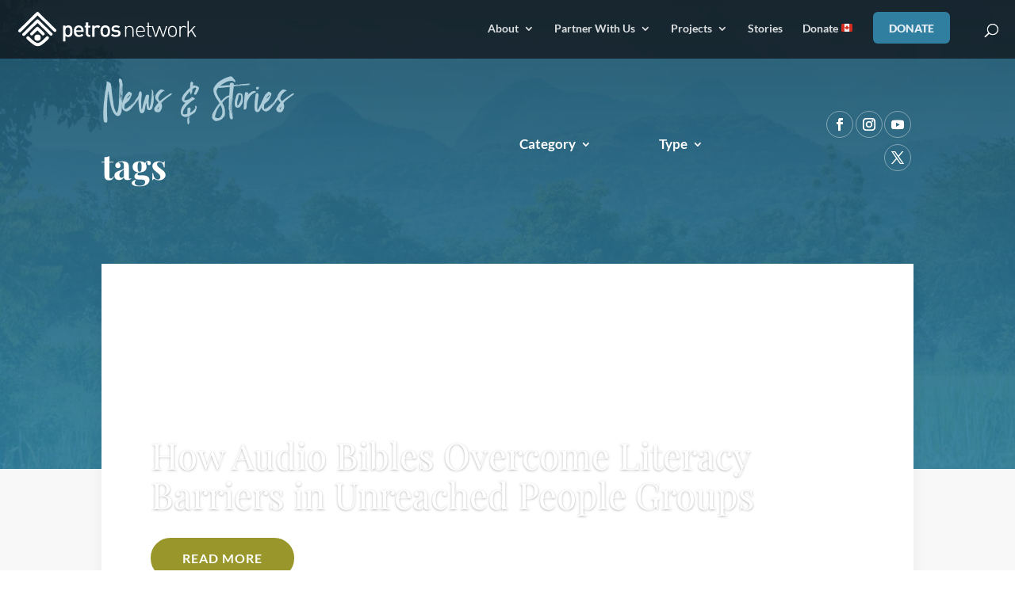

--- FILE ---
content_type: text/html; charset=UTF-8
request_url: https://petrosnetwork.org/tag/tags/
body_size: 28727
content:
<!DOCTYPE html>
<html lang="en-US">
<head>
	<meta charset="UTF-8" />
<meta http-equiv="X-UA-Compatible" content="IE=edge">
	<link rel="pingback" href="https://petrosnetwork.org/xmlrpc.php" />

	<script type="lazyJs" >
		document.documentElement.className = 'js';
	</script>
	
	<title>tags  - Petros Network</title>
<script type="lazyJs" id="diviarea-loader" >window.DiviPopupData=window.DiviAreaConfig={"zIndex":1000000,"animateSpeed":400,"triggerClassPrefix":"show-popup-","idAttrib":"data-popup","modalIndicatorClass":"is-modal","blockingIndicatorClass":"is-blocking","defaultShowCloseButton":true,"withCloseClass":"with-close","noCloseClass":"no-close","triggerCloseClass":"close","singletonClass":"single","darkModeClass":"dark","noShadowClass":"no-shadow","altCloseClass":"close-alt","popupSelector":".et_pb_section.popup","initializeOnEvent":"et_pb_after_init_modules","popupWrapperClass":"area-outer-wrap","fullHeightClass":"full-height","openPopupClass":"da-overlay-visible","overlayClass":"da-overlay","exitIndicatorClass":"on-exit","hoverTriggerClass":"on-hover","clickTriggerClass":"on-click","onExitDelay":2000,"notMobileClass":"not-mobile","notTabletClass":"not-tablet","notDesktopClass":"not-desktop","baseContext":"body","activePopupClass":"is-open","closeButtonClass":"da-close","withLoaderClass":"with-loader","debug":false,"ajaxUrl":"https:\/\/petrosnetwork.org\/wp-admin\/admin-ajax.php","sys":[]};var divimode_loader=function(){"use strict";!function(t){t.DiviArea=t.DiviPopup={loaded:!1};var n=t.DiviArea,i=n.Hooks={},o={};function r(t,n,i){var r,e,c;if("string"==typeof t)if(o[t]){if(n)if((r=o[t])&&i)for(c=r.length;c--;)(e=r[c]).callback===n&&e.context===i&&(r[c]=!1);else for(c=r.length;c--;)r[c].callback===n&&(r[c]=!1)}else o[t]=[]}function e(t,n,i,r){if("string"==typeof t){var e={callback:n,priority:i,context:r},c=o[t];c?(c.push(e),c=function(t){var n,i,o,r,e=t.length;for(r=1;r<e;r++)for(n=t[r],i=r;i>0;i--)(o=t[i-1]).priority>n.priority&&(t[i]=o,t[i-1]=n);return t}(c)):c=[e],o[t]=c}}function c(t,n,i){"string"==typeof n&&(n=[n]);var r,e,c=[];for(r=0;r<n.length;r++)Array.prototype.push.apply(c,o[n[r]]);for(e=0;e<c.length;e++){var a=void 0;c[e]&&"function"==typeof c[e].callback&&("filter"===t?void 0!==(a=c[e].callback.apply(c[e].context,i))&&(i[0]=a):c[e].callback.apply(c[e].context,i))}if("filter"===t)return i[0]}i.silent=function(){return i},n.removeFilter=i.removeFilter=function(t,n){r(t,n)},n.removeAction=i.removeAction=function(t,n){r(t,n)},n.applyFilters=i.applyFilters=function(t){for(var n=[],i=arguments.length-1;i-- >0;)n[i]=arguments[i+1];return c("filter",t,n)},n.doAction=i.doAction=function(t){for(var n=[],i=arguments.length-1;i-- >0;)n[i]=arguments[i+1];c("action",t,n)},n.addFilter=i.addFilter=function(n,i,o,r){e(n,i,parseInt(o||10,10),r||t)},n.addAction=i.addAction=function(n,i,o,r){e(n,i,parseInt(o||10,10),r||t)},n.addActionOnce=i.addActionOnce=function(n,i,o,c){e(n,i,parseInt(o||10,10),c||t),e(n,(function(){r(n,i)}),1+parseInt(o||10,10),c||t)}}(window);return{}}();
</script><script type="lazyJs" id="cookie-law-info-gcm-var-js" >
var _ckyGcm = {"status":true,"default_settings":[{"analytics":"denied","advertisement":"denied","functional":"denied","necessary":"granted","ad_user_data":"denied","ad_personalization":"denied","regions":"All"}],"wait_for_update":2000,"url_passthrough":false,"ads_data_redaction":false}</script>
<script id="cookie-law-info-gcm-js" type="lazyJs" src="https://petrosnetwork.org/wp-content/cache/w3-cache/js/462/wp-content/plugins/cookie-law-info/lite/frontend/js/gcm.min.js"></script> <script id="cookieyes" type="lazyExJs" src="https://cdn-cookieyes.com/client_data/707ffdc4f9e6530585600727/script.js"></script><meta name="robots" content="follow, noindex">
<meta property="og:url" content="https://petrosnetwork.org/tag/tags/">
<meta property="og:site_name" content="Petros Network">
<meta property="og:locale" content="en_US">
<meta property="og:type" content="object">
<meta property="og:title" content="tags  - Petros Network">
<meta property="og:image" content="https://petrosnetwork.org/wp-content/uploads/2022/03/Shared-Image-Petros-Network.jpg">
<meta property="og:image:secure_url" content="https://petrosnetwork.org/wp-content/uploads/2022/03/Shared-Image-Petros-Network.jpg">
<meta property="og:image:width" content="1200">
<meta property="og:image:height" content="630">
<meta property="og:image:alt" content="An African young girl in a field background looking directly at the camera">
<meta name="twitter:card" content="summary">
<meta name="twitter:title" content="tags  - Petros Network">
<meta name="twitter:image" content="https://petrosnetwork.org/wp-content/uploads/2022/03/Shared-Image-Petros-Network.jpg">
<link rel='dns-prefetch' href='//cf.journity.com' />
<link rel='dns-prefetch' href='//fonts.googleapis.com' />
<link rel="alternate" type="application/rss+xml" title="Petros Network &raquo; Feed" href="https://petrosnetwork.org/feed/" />
<link rel="alternate" type="application/rss+xml" title="Petros Network &raquo; tags Tag Feed" href="https://petrosnetwork.org/tag/tags/feed/" />
<meta content="DIVI Framework Child Theme v.3.0" name="generator"/><style id='wp-emoji-styles-inline-css' type='text/css'>

	img.wp-smiley, img.emoji {
		display: inline !important;
		border: none !important;
		box-shadow: none !important;
		height: 1em !important;
		width: 1em !important;
		margin: 0 0.07em !important;
		vertical-align: -0.1em !important;
		background: none !important;
		padding: 0 !important;
	}
/*# sourceURL=wp-emoji-styles-inline-css */
</style>
<style id='wp-block-library-inline-css' type='text/css'>
:root{--wp-block-synced-color:#7a00df;--wp-block-synced-color--rgb:122,0,223;--wp-bound-block-color:var(--wp-block-synced-color);--wp-editor-canvas-background:#ddd;--wp-admin-theme-color:#007cba;--wp-admin-theme-color--rgb:0,124,186;--wp-admin-theme-color-darker-10:#006ba1;--wp-admin-theme-color-darker-10--rgb:0,107,160.5;--wp-admin-theme-color-darker-20:#005a87;--wp-admin-theme-color-darker-20--rgb:0,90,135;--wp-admin-border-width-focus:2px}@media (min-resolution:192dpi){:root{--wp-admin-border-width-focus:1.5px}}.wp-element-button{cursor:pointer}:root .has-very-light-gray-background-color{background-color:#eee}:root .has-very-dark-gray-background-color{background-color:#313131}:root .has-very-light-gray-color{color:#eee}:root .has-very-dark-gray-color{color:#313131}:root .has-vivid-green-cyan-to-vivid-cyan-blue-gradient-background{background:linear-gradient(135deg,#00d084,#0693e3)}:root .has-purple-crush-gradient-background{background:linear-gradient(135deg,#34e2e4,#4721fb 50%,#ab1dfe)}:root .has-hazy-dawn-gradient-background{background:linear-gradient(135deg,#faaca8,#dad0ec)}:root .has-subdued-olive-gradient-background{background:linear-gradient(135deg,#fafae1,#67a671)}:root .has-atomic-cream-gradient-background{background:linear-gradient(135deg,#fdd79a,#004a59)}:root .has-nightshade-gradient-background{background:linear-gradient(135deg,#330968,#31cdcf)}:root .has-midnight-gradient-background{background:linear-gradient(135deg,#020381,#2874fc)}:root{--wp--preset--font-size--normal:16px;--wp--preset--font-size--huge:42px}.has-regular-font-size{font-size:1em}.has-larger-font-size{font-size:2.625em}.has-normal-font-size{font-size:var(--wp--preset--font-size--normal)}.has-huge-font-size{font-size:var(--wp--preset--font-size--huge)}.has-text-align-center{text-align:center}.has-text-align-left{text-align:left}.has-text-align-right{text-align:right}.has-fit-text{white-space:nowrap!important}#end-resizable-editor-section{display:none}.aligncenter{clear:both}.items-justified-left{justify-content:flex-start}.items-justified-center{justify-content:center}.items-justified-right{justify-content:flex-end}.items-justified-space-between{justify-content:space-between}.screen-reader-text{border:0;clip-path:inset(50%);height:1px;margin:-1px;overflow:hidden;padding:0;position:absolute;width:1px;word-wrap:normal!important}.screen-reader-text:focus{background-color:#ddd;clip-path:none;color:#444;display:block;font-size:1em;height:auto;left:5px;line-height:normal;padding:15px 23px 14px;text-decoration:none;top:5px;width:auto;z-index:100000}html :where(.has-border-color){border-style:solid}html :where([style*=border-top-color]){border-top-style:solid}html :where([style*=border-right-color]){border-right-style:solid}html :where([style*=border-bottom-color]){border-bottom-style:solid}html :where([style*=border-left-color]){border-left-style:solid}html :where([style*=border-width]){border-style:solid}html :where([style*=border-top-width]){border-top-style:solid}html :where([style*=border-right-width]){border-right-style:solid}html :where([style*=border-bottom-width]){border-bottom-style:solid}html :where([style*=border-left-width]){border-left-style:solid}html :where(img[class*=wp-image-]){height:auto;max-width:100%}:where(figure){margin:0 0 1em}html :where(.is-position-sticky){--wp-admin--admin-bar--position-offset:var(--wp-admin--admin-bar--height,0px)}@media screen and (max-width:600px){html :where(.is-position-sticky){--wp-admin--admin-bar--position-offset:0px}}

/*# sourceURL=wp-block-library-inline-css */
</style><style id='global-styles-inline-css' type='text/css'>
:root{--wp--preset--aspect-ratio--square: 1;--wp--preset--aspect-ratio--4-3: 4/3;--wp--preset--aspect-ratio--3-4: 3/4;--wp--preset--aspect-ratio--3-2: 3/2;--wp--preset--aspect-ratio--2-3: 2/3;--wp--preset--aspect-ratio--16-9: 16/9;--wp--preset--aspect-ratio--9-16: 9/16;--wp--preset--color--black: #000000;--wp--preset--color--cyan-bluish-gray: #abb8c3;--wp--preset--color--white: #ffffff;--wp--preset--color--pale-pink: #f78da7;--wp--preset--color--vivid-red: #cf2e2e;--wp--preset--color--luminous-vivid-orange: #ff6900;--wp--preset--color--luminous-vivid-amber: #fcb900;--wp--preset--color--light-green-cyan: #7bdcb5;--wp--preset--color--vivid-green-cyan: #00d084;--wp--preset--color--pale-cyan-blue: #8ed1fc;--wp--preset--color--vivid-cyan-blue: #0693e3;--wp--preset--color--vivid-purple: #9b51e0;--wp--preset--gradient--vivid-cyan-blue-to-vivid-purple: linear-gradient(135deg,rgb(6,147,227) 0%,rgb(155,81,224) 100%);--wp--preset--gradient--light-green-cyan-to-vivid-green-cyan: linear-gradient(135deg,rgb(122,220,180) 0%,rgb(0,208,130) 100%);--wp--preset--gradient--luminous-vivid-amber-to-luminous-vivid-orange: linear-gradient(135deg,rgb(252,185,0) 0%,rgb(255,105,0) 100%);--wp--preset--gradient--luminous-vivid-orange-to-vivid-red: linear-gradient(135deg,rgb(255,105,0) 0%,rgb(207,46,46) 100%);--wp--preset--gradient--very-light-gray-to-cyan-bluish-gray: linear-gradient(135deg,rgb(238,238,238) 0%,rgb(169,184,195) 100%);--wp--preset--gradient--cool-to-warm-spectrum: linear-gradient(135deg,rgb(74,234,220) 0%,rgb(151,120,209) 20%,rgb(207,42,186) 40%,rgb(238,44,130) 60%,rgb(251,105,98) 80%,rgb(254,248,76) 100%);--wp--preset--gradient--blush-light-purple: linear-gradient(135deg,rgb(255,206,236) 0%,rgb(152,150,240) 100%);--wp--preset--gradient--blush-bordeaux: linear-gradient(135deg,rgb(254,205,165) 0%,rgb(254,45,45) 50%,rgb(107,0,62) 100%);--wp--preset--gradient--luminous-dusk: linear-gradient(135deg,rgb(255,203,112) 0%,rgb(199,81,192) 50%,rgb(65,88,208) 100%);--wp--preset--gradient--pale-ocean: linear-gradient(135deg,rgb(255,245,203) 0%,rgb(182,227,212) 50%,rgb(51,167,181) 100%);--wp--preset--gradient--electric-grass: linear-gradient(135deg,rgb(202,248,128) 0%,rgb(113,206,126) 100%);--wp--preset--gradient--midnight: linear-gradient(135deg,rgb(2,3,129) 0%,rgb(40,116,252) 100%);--wp--preset--font-size--small: 13px;--wp--preset--font-size--medium: 20px;--wp--preset--font-size--large: 36px;--wp--preset--font-size--x-large: 42px;--wp--preset--spacing--20: 0.44rem;--wp--preset--spacing--30: 0.67rem;--wp--preset--spacing--40: 1rem;--wp--preset--spacing--50: 1.5rem;--wp--preset--spacing--60: 2.25rem;--wp--preset--spacing--70: 3.38rem;--wp--preset--spacing--80: 5.06rem;--wp--preset--shadow--natural: 6px 6px 9px rgba(0, 0, 0, 0.2);--wp--preset--shadow--deep: 12px 12px 50px rgba(0, 0, 0, 0.4);--wp--preset--shadow--sharp: 6px 6px 0px rgba(0, 0, 0, 0.2);--wp--preset--shadow--outlined: 6px 6px 0px -3px rgb(255, 255, 255), 6px 6px rgb(0, 0, 0);--wp--preset--shadow--crisp: 6px 6px 0px rgb(0, 0, 0);}:root { --wp--style--global--content-size: 823px;--wp--style--global--wide-size: 1080px; }:where(body) { margin: 0; }.wp-site-blocks > .alignleft { float: left; margin-right: 2em; }.wp-site-blocks > .alignright { float: right; margin-left: 2em; }.wp-site-blocks > .aligncenter { justify-content: center; margin-left: auto; margin-right: auto; }:where(.is-layout-flex){gap: 0.5em;}:where(.is-layout-grid){gap: 0.5em;}.is-layout-flow > .alignleft{float: left;margin-inline-start: 0;margin-inline-end: 2em;}.is-layout-flow > .alignright{float: right;margin-inline-start: 2em;margin-inline-end: 0;}.is-layout-flow > .aligncenter{margin-left: auto !important;margin-right: auto !important;}.is-layout-constrained > .alignleft{float: left;margin-inline-start: 0;margin-inline-end: 2em;}.is-layout-constrained > .alignright{float: right;margin-inline-start: 2em;margin-inline-end: 0;}.is-layout-constrained > .aligncenter{margin-left: auto !important;margin-right: auto !important;}.is-layout-constrained > :where(:not(.alignleft):not(.alignright):not(.alignfull)){max-width: var(--wp--style--global--content-size);margin-left: auto !important;margin-right: auto !important;}.is-layout-constrained > .alignwide{max-width: var(--wp--style--global--wide-size);}body .is-layout-flex{display: flex;}.is-layout-flex{flex-wrap: wrap;align-items: center;}.is-layout-flex > :is(*, div){margin: 0;}body .is-layout-grid{display: grid;}.is-layout-grid > :is(*, div){margin: 0;}body{padding-top: 0px;padding-right: 0px;padding-bottom: 0px;padding-left: 0px;}:root :where(.wp-element-button, .wp-block-button__link){background-color: #32373c;border-width: 0;color: #fff;font-family: inherit;font-size: inherit;font-style: inherit;font-weight: inherit;letter-spacing: inherit;line-height: inherit;padding-top: calc(0.667em + 2px);padding-right: calc(1.333em + 2px);padding-bottom: calc(0.667em + 2px);padding-left: calc(1.333em + 2px);text-decoration: none;text-transform: inherit;}.has-black-color{color: var(--wp--preset--color--black) !important;}.has-cyan-bluish-gray-color{color: var(--wp--preset--color--cyan-bluish-gray) !important;}.has-white-color{color: var(--wp--preset--color--white) !important;}.has-pale-pink-color{color: var(--wp--preset--color--pale-pink) !important;}.has-vivid-red-color{color: var(--wp--preset--color--vivid-red) !important;}.has-luminous-vivid-orange-color{color: var(--wp--preset--color--luminous-vivid-orange) !important;}.has-luminous-vivid-amber-color{color: var(--wp--preset--color--luminous-vivid-amber) !important;}.has-light-green-cyan-color{color: var(--wp--preset--color--light-green-cyan) !important;}.has-vivid-green-cyan-color{color: var(--wp--preset--color--vivid-green-cyan) !important;}.has-pale-cyan-blue-color{color: var(--wp--preset--color--pale-cyan-blue) !important;}.has-vivid-cyan-blue-color{color: var(--wp--preset--color--vivid-cyan-blue) !important;}.has-vivid-purple-color{color: var(--wp--preset--color--vivid-purple) !important;}.has-black-background-color{background-color: var(--wp--preset--color--black) !important;}.has-cyan-bluish-gray-background-color{background-color: var(--wp--preset--color--cyan-bluish-gray) !important;}.has-white-background-color{background-color: var(--wp--preset--color--white) !important;}.has-pale-pink-background-color{background-color: var(--wp--preset--color--pale-pink) !important;}.has-vivid-red-background-color{background-color: var(--wp--preset--color--vivid-red) !important;}.has-luminous-vivid-orange-background-color{background-color: var(--wp--preset--color--luminous-vivid-orange) !important;}.has-luminous-vivid-amber-background-color{background-color: var(--wp--preset--color--luminous-vivid-amber) !important;}.has-light-green-cyan-background-color{background-color: var(--wp--preset--color--light-green-cyan) !important;}.has-vivid-green-cyan-background-color{background-color: var(--wp--preset--color--vivid-green-cyan) !important;}.has-pale-cyan-blue-background-color{background-color: var(--wp--preset--color--pale-cyan-blue) !important;}.has-vivid-cyan-blue-background-color{background-color: var(--wp--preset--color--vivid-cyan-blue) !important;}.has-vivid-purple-background-color{background-color: var(--wp--preset--color--vivid-purple) !important;}.has-black-border-color{border-color: var(--wp--preset--color--black) !important;}.has-cyan-bluish-gray-border-color{border-color: var(--wp--preset--color--cyan-bluish-gray) !important;}.has-white-border-color{border-color: var(--wp--preset--color--white) !important;}.has-pale-pink-border-color{border-color: var(--wp--preset--color--pale-pink) !important;}.has-vivid-red-border-color{border-color: var(--wp--preset--color--vivid-red) !important;}.has-luminous-vivid-orange-border-color{border-color: var(--wp--preset--color--luminous-vivid-orange) !important;}.has-luminous-vivid-amber-border-color{border-color: var(--wp--preset--color--luminous-vivid-amber) !important;}.has-light-green-cyan-border-color{border-color: var(--wp--preset--color--light-green-cyan) !important;}.has-vivid-green-cyan-border-color{border-color: var(--wp--preset--color--vivid-green-cyan) !important;}.has-pale-cyan-blue-border-color{border-color: var(--wp--preset--color--pale-cyan-blue) !important;}.has-vivid-cyan-blue-border-color{border-color: var(--wp--preset--color--vivid-cyan-blue) !important;}.has-vivid-purple-border-color{border-color: var(--wp--preset--color--vivid-purple) !important;}.has-vivid-cyan-blue-to-vivid-purple-gradient-background{background: var(--wp--preset--gradient--vivid-cyan-blue-to-vivid-purple) !important;}.has-light-green-cyan-to-vivid-green-cyan-gradient-background{background: var(--wp--preset--gradient--light-green-cyan-to-vivid-green-cyan) !important;}.has-luminous-vivid-amber-to-luminous-vivid-orange-gradient-background{background: var(--wp--preset--gradient--luminous-vivid-amber-to-luminous-vivid-orange) !important;}.has-luminous-vivid-orange-to-vivid-red-gradient-background{background: var(--wp--preset--gradient--luminous-vivid-orange-to-vivid-red) !important;}.has-very-light-gray-to-cyan-bluish-gray-gradient-background{background: var(--wp--preset--gradient--very-light-gray-to-cyan-bluish-gray) !important;}.has-cool-to-warm-spectrum-gradient-background{background: var(--wp--preset--gradient--cool-to-warm-spectrum) !important;}.has-blush-light-purple-gradient-background{background: var(--wp--preset--gradient--blush-light-purple) !important;}.has-blush-bordeaux-gradient-background{background: var(--wp--preset--gradient--blush-bordeaux) !important;}.has-luminous-dusk-gradient-background{background: var(--wp--preset--gradient--luminous-dusk) !important;}.has-pale-ocean-gradient-background{background: var(--wp--preset--gradient--pale-ocean) !important;}.has-electric-grass-gradient-background{background: var(--wp--preset--gradient--electric-grass) !important;}.has-midnight-gradient-background{background: var(--wp--preset--gradient--midnight) !important;}.has-small-font-size{font-size: var(--wp--preset--font-size--small) !important;}.has-medium-font-size{font-size: var(--wp--preset--font-size--medium) !important;}.has-large-font-size{font-size: var(--wp--preset--font-size--large) !important;}.has-x-large-font-size{font-size: var(--wp--preset--font-size--x-large) !important;}
/*# sourceURL=global-styles-inline-css */
</style>

<link rel="preload" href="https://petrosnetwork.org/wp-content/cache/w3-cache/css/462/wp-content/plugins/dg-divi-carousel/assets/css/dica-builder.css" as="style"  fetchpriority="high"><link rel="preload" href="https://petrosnetwork.org/wp-content/cache/w3-cache/css/462/wp-content/plugins/dg-divi-carousel/styles/light-box-styles.css" as="style"  fetchpriority="high"><link rel="preload" href="https://petrosnetwork.org/wp-content/cache/w3-cache/css/462/wp-content/plugins/dg-divi-carousel/styles/swiper.min.css" as="style"  fetchpriority="high"><link rel="preload" href="https://petrosnetwork.org/wp-content/cache/w3-cache/css/462/wp-content/plugins/simple-banner/simple-banner.css" as="style"  fetchpriority="high"><link rel="preload" href="https://petrosnetwork.org/wp-content/cache/w3-cache/css/462/wp-content/plugins/monarch/css/style.css" as="style"  fetchpriority="high"><link rel="preload" href="https://petrosnetwork.org/wp-content/cache/w3-cache/css/462/wp-content/cache/w3-cache/fonts/3378608edd1ca77eec89ed51a7199899.css" as="style"  fetchpriority="high"><link rel="preload" href="https://petrosnetwork.org/wp-content/cache/w3-cache/css/462/wp-content/plugins/popups-for-divi/styles/front.min.css" as="style"  fetchpriority="high"><link rel="preload" href="https://petrosnetwork.org/wp-content/cache/w3-cache/css/462/wp-content/plugins/popups-for-divi/styles/front-popuphidden.min.css" as="style"  fetchpriority="high"><link rel="preload" href="https://petrosnetwork.org/wp-content/cache/w3-cache/css/462/wp-content/plugins/dg-divi-carousel/styles/style.min.css" as="style"  fetchpriority="high"><link rel="preload" href="https://petrosnetwork.org/wp-content/cache/w3-cache/css/462/wp-content/plugins/wp-pagenavi/pagenavi-css.css" as="style"  fetchpriority="high"><link rel="preload" href="//cf.journity.com/personalizer/petrosnetwork.org.css" as="style" crossorigin fetchpriority="high"><link rel="preload" href="https://petrosnetwork.org/wp-content/cache/w3-cache/css/462/wp-content/themes/Divi/style-static.min.css" as="style"  fetchpriority="high"><link rel="preload" href="https://petrosnetwork.org/wp-content/cache/w3-cache/css/462/wp-content/themes/custom-child-theme/style.css" as="style"  fetchpriority="high"><link rel="preload" href="//cdn.jsdelivr.net/npm/slick-carousel@1.8.1/slick/slick.css" as="style" crossorigin fetchpriority="high"><link rel="preload" href="https://petrosnetwork.org/wp-content/cache/w3-cache/css/462/wp-content/et-cache/global/et-divi-customizer-global.min.css" as="style"  fetchpriority="high"><link rel="preload" href="https://petrosnetwork.org/wp-content/cache/w3-cache/css/462/wp-content/et-cache/13764/et-core-unified-cpt-13764.min.css" as="style"  fetchpriority="high"><link rel="preload" href="https://petrosnetwork.org/wp-content/cache/w3-cache/css/462/wp-content/et-cache/13913/et-core-unified-cpt-13913.min.css" as="style"  fetchpriority="high"><link rel="preload" href="https://petrosnetwork.org/wp-content/cache/w3-cache/css/462/wp-includes/js/mediaelement/mediaelementplayer-legacy.min.css" as="style"  fetchpriority="high"><link rel="preload" href="https://petrosnetwork.org/wp-content/cache/w3-cache/css/462/wp-includes/js/mediaelement/wp-mediaelement.min.css" as="style"  fetchpriority="high"><link rel="preload" href="https://petrosnetwork.org/wp-content/cache/w3-cache/css/462/wp-content/cache/w3-cache/fonts/1c558fca795cc594b09fac22ef5a0c25.css" as="style"  fetchpriority="high"><style id="w3-bg-load">p[data-bglz],p[data-bglz]::before,p[data-bglz]::after,div[data-bglz],div[data-bglz]::before,div[data-bglz]::after,section[data-bglz],section[data-bglz]::before,section[data-bglz]::after,iframelazy[data-bglz],iframe[data-bglz]{background-image:none !important;} video[data-class="LazyLoad"]{opacity: 0;} </style><script>var w3elem = window.innerWidth<768?'touchstart':'click';var w3LazyloadByPx=200, w3LazyloadJs = 1,w3ExcludedJs = 0, w3Inp = 0,w3BlankImgUrl="https://petrosnetwork.org/wp-content/cache/w3-cache/blank.png",w3CallUrl="https://petrosnetwork.org/wp-admin/admin-ajax.php?action=w3Call&token=a8aea24b07a32573b53074e2180d884f",w3Call=1;var w3pageshow="";function scheduleTask(e,t,s=0){setTimeout(e,s)}!function(){let e=[];var t=EventTarget.prototype.addEventListener;e.click=[],e.touchstart=[],window.w3Html=[],window.w3Html.eventEcr=[],window.w3Html.class="",window.w3Html["css-preloaded"]=0,window.w3Html["data-css"]=0,window.w3Html["data-css-loaded"]=0;let s=document.querySelector("html"),i=new WeakMap;function a(t){!function e(t,s=0){return!!hasClickHandler(t)||s<3&&!["HTML","BODY"].includes(t.parentNode.tagName)&&e(t.parentNode,++s)}(t.target)&&(t.preventDefault(),console.log("click",t.target),e.click.push(t.target))}window.hasClickHandler=e=>!!i.get(e)?.click?.size,"onpageshow"in window&&(window.onpageshow=function(e){w3pageshow=e}),EventTarget.prototype.addEventListener=function(e,s,a){if(["w3-DOMContentLoaded","w3-load"].includes(e))return t.call(this,e,s,"object"==typeof a?{...a,once:!0}:{once:!0});if(["click","touchstart"].includes(e)){let r=i.get(this);r||(r={},i.set(this,r)),(r[e]||=new Set).add(s)}return t.call(this,e,s,a)},s.addEventListener("click",a),window.addEventListener("w3-load",function t(){return -1!=window.w3Html.class.indexOf("jsload")?(document.querySelector("html").removeEventListener("click",a),setTimeout(function(){(function t(s,i){if(i>3)return;let a=e[s];for(let r=0;r<a.length;r++){let n=a[r];if(!window.w3Html.eventEcr.includes(n)&&void 0!==n.click)return window.w3Html.eventEcr.push(n),n.click();if(!window.w3Html.eventEcr.includes(n)&&void 0===n.click&&!["HTML","BODY"].includes(n.parentNode.tagName))return e[s]=[],e[s].push(n.parentNode),t(s,i+1)}})("click",0)},100)):setTimeout(function(){t()},50)},{passive:!0})}();class w3LoadScripts{constructor(e){this.triggerEvents=e,this.eventOptions={passive:!0},this.userEventListener=this.triggerListener.bind(this),this.lazyTrigger,this.styleLoadFired,this.lazyScriptsLoadFired=0,this.scriptsLoadFired=0,this.excluded_js=w3ExcludedJs,this.w3LazyloadJs=w3LazyloadJs,this.w3_fonts="undefined"!=typeof w3GoogleFont?w3GoogleFont:[],this.w3Styles=[],this.w3Scripts={normal:[],async:[],defer:[],lazy:[]},this.allJQueries=[],this.validScriptAttributes=new Set(["src","type","async","defer","crossorigin","integrity","nomodule","referrerpolicy","nonce","id"]),this.htmlElement=document.getElementsByTagName("html")[0]}userEventsAdd(e){let t=this.triggerEvents;for(let s=0;s<t.length;s++)window.addEventListener(t[s],e.userEventListener,e.eventOptions)}userEventsRemove(e){let t=this.triggerEvents;for(let s=0;s<t.length;s++)window.removeEventListener(t[s],e.userEventListener,e.eventOptions)}async triggerListener(e){this.userEventsRemove(this),scheduleTask(()=>this.callEvents(),10,10)}callEvents(){this.lazyScriptsLoadFired=1,this.addHtmlClass("w3_user"),"loading"===document.readyState?this.scriptsLoadFire||document.addEventListener("DOMContentLoaded",this.loadResources.bind(this)):this.scriptsLoadFire||this.loadResources()}async loadStyleResources(){this.styleLoadFired||(this.styleLoadFired=!0,this.registerStyles(),window.w3Html["data-css"]=this.w3Styles.length,this.preloadScripts(this.w3Styles),this.loadStylesPreloaded(),this.loadFonts(this.w3_fonts))}async loadStylesPreloaded(){scheduleTask(()=>{1==window.w3Html["css-preloaded"]?this.loadStyles(this.w3Styles):this.loadStylesPreloaded()},10,10)}async loadResources(){this.loadStyleResources(),this.scriptsLoadFired||(this.scriptsLoadFired=!0,this.exeDocumentWrite(),this.registerScripts(),this.addHtmlClass("w3_start"),"function"==typeof w3EventsOnStartJs&&w3EventsOnStartJs(),await this.preloadScripts(this.w3Scripts.normal),await this.preloadScripts(this.w3Scripts.defer),await this.preloadScripts(this.w3Scripts.async),await this.loadScripts(this.w3Scripts.normal),await this.loadScripts(this.w3Scripts.defer),await this.loadScripts(this.w3Scripts.async),await this.executeDomcontentloaded(),await this.executeWindowLoad(),window.dispatchEvent(new Event("w3-scripts-loaded")),this.addHtmlClass("w3_js"),"function"==typeof w3EventsOnEndJs&&w3EventsOnEndJs(),this.lazyTrigger=setInterval(this.w3TriggerLazyScript,500,this))}async w3TriggerLazyScript(e){e.lazyScriptsLoadFired&&(await e.loadScripts(e.w3Scripts.lazy),e.addHtmlClass("jsload"),clearInterval(e.lazyTrigger))}addHtmlClass(e){this.htmlElement.classList.add(e),window.w3Html.class+=" "+e}registerScripts(){let e=document.querySelectorAll("script[type=lazyJs]"),t=document.querySelectorAll("script[type=lazyExJs]");for(let s=0;s<e.length;s++){let i=e[s];i.hasAttribute("src")?i.hasAttribute("async")&&!1!==i.async?this.w3Scripts.async.push(i):i.hasAttribute("defer")&&!1!==i.defer||"module"===i.getAttribute("data-w3-type")?this.w3Scripts.defer.push(i):this.w3Scripts.normal.push(i):this.w3Scripts.normal.push(i)}for(let a=0;a<t.length;a++)this.w3Scripts.lazy.push(t[a])}registerStyles(){let e=document.querySelectorAll("link[data-href]");for(let t=0;t<e.length;t++)this.w3Styles.push(e[t])}async executeScript(e){return new Promise(t=>{let s=document.createElement("script"),i=e.attributes;for(let a=0;a<i.length;a++){let r=i[a],n=r.nodeName;"type"!==n&&"data-cfasync"!=n&&("data-w3-type"===n&&(n="type"),(-1!=n.indexOf("data-")||-1==n.indexOf("data-")&&this.validScriptAttributes.has(n))&&s.setAttribute(n,r.nodeValue))}if(e.hasAttribute("src")){s.removeAttribute("defer"),s.setAttribute("async","async");let d=s.getAttribute("type");"text/javascript"!=d&&"application/javascript"!=d&&"module"!=d&&s.setAttribute("type","text/javascript"),s.onload=()=>{s.loaded=!0,t()},s.onerror=()=>{s.loaded=!0,t()}}else s.text=e.text,t();requestAnimationFrame(()=>{null!==e.parentNode?e.parentNode.replaceChild(s,e):document.head.appendChild(s)})})}async executeStyles(e){e.href=e.dataset.href,e.removeAttribute("data-href"),e.rel="stylesheet"}async loadScripts(e){let t=e.shift();return t?(await this.executeScript(t),this.loadScripts(e)):Promise.resolve()}async loadStyles(e){let t=e.shift();return t?(this.executeStyles(t),this.loadStyles(e)):"loaded"}async loadFonts(e){let t=document.createDocumentFragment();for(let s=0;s<e.length;s++){let i=e[s],a=document.createElement("link");a.href=i,a.rel="stylesheet",t.appendChild(a)}document.head.appendChild(t)}preloadScripts(e){let t=document.createDocumentFragment(),s=0,i=this;for(let a=0;a<e.length;a++){let r=e[a],n=r.getAttribute("src"),d=r.getAttribute("data-href"),l=r.getAttribute("data-w3-type");if(n){let o=document.createElement("link");o.href=n,o.rel="module"==l?"modulepreload":"preload",o.as="script",t.appendChild(o)}else if(d){let c=document.createElement("link");c.href=d,c.rel="preload",c.as="style",s++,e.length==s&&(c.dataset.last=1),t.appendChild(c),c.onload=function(){fetch(this.href,{mode:"no-cors"}).then(e=>e.blob()).then(()=>i.updateCssLoader()).catch(()=>i.updateCssLoader())},c.onerror=function(){i.updateCssLoader()}}}document.head.appendChild(t)}updateCssLoader(){window.w3Html["data-css-loaded"]=window.w3Html["data-css-loaded"]+1,window.w3Html["data-css"]==window.w3Html["data-css-loaded"]&&(window.w3Html["css-preloaded"]=1)}holdEventListeners(){let e={};function t(t,s){let i=Object.getOwnPropertyDescriptor(t,"addEventListener");(void 0==i||i.writable)&&(!function(t){function s(s){return e[t].eventsToRewrite.indexOf(s)>=0?"w3-"+s:s}e[t]||(e[t]={originalFunctions:{add:t.addEventListener,remove:t.removeEventListener},eventsToRewrite:[]},t.addEventListener=function(){arguments[0]=s(arguments[0]),e[t].originalFunctions.add.apply(t,arguments)},t.removeEventListener=function(){arguments[0]=s(arguments[0]),e[t].originalFunctions.remove.apply(t,arguments)})}(t),e[t].eventsToRewrite.push(s))}function s(e,t){let s=e[t];Object.defineProperty(e,t,{get:()=>s||function(){},set(i){e["w3"+t]=s=i}})}t(document,"DOMContentLoaded"),t(window,"DOMContentLoaded"),t(window,"load"),t(window,"pageshow"),t(document,"readystatechange"),s(document,"onreadystatechange"),s(window,"onload"),s(window,"onpageshow")}bindFunc(e,t,s){if(-1==window.w3Html.class.indexOf("w3_js")){scheduleTask(()=>this.bindFunc(e,t,s),50,50);return}e.bind(t)(s)}holdJquery(e){let t=window.jQuery;Object.defineProperty(window,"jQuery",{get:()=>t,set(s){if(s&&s.fn&&!e.allJQueries.includes(s)){s.fn.ready=s.fn.init.prototype.ready=function(t){if(void 0!==t)return e.scriptsLoadFired?e.domReadyFired?e.bindFunc(t,document,s):document.addEventListener("w3-DOMContentLoaded",()=>e.bindFunc(t,document,s)):document.addEventListener("DOMContentLoaded",()=>t.bind(document)(s)),s(document)};let i=s.fn.on;s.fn.on=s.fn.init.prototype.on=function(){if("ready"==arguments[0]||"w3-DOMContentLoad"==arguments[0]){if(this[0]!==document)return i.apply(this,arguments),this;if("string"!=typeof arguments[1])return e.bindFunc(arguments[1],document,s)}if(this[0]===window){function t(e){return e.split(" ").map(e=>"load"===e||0===e.indexOf("load")?"w3-jquery-load":e).join(" ")}"string"==typeof arguments[0]||arguments[0]instanceof String?arguments[0]=t(arguments[0]):"object"==typeof arguments[0]&&Object.keys(arguments[0]).forEach(e=>{Object.assign(arguments[0],{[t(e)]:arguments[0][e]})[e]})}return i.apply(this,arguments),this},e.allJQueries.push(s)}t=s}})}async executeDomcontentloaded(e){e||(this.domReadyFired=!0,document.w3readyState=document.readyState),await this.repaintFrame(),document.dispatchEvent(new Event("w3-DOMContentLoaded")),await this.repaintFrame(),window.dispatchEvent(new Event("w3-DOMContentLoaded")),await this.repaintFrame(),document.dispatchEvent(new Event("w3-readystatechange")),await this.repaintFrame(),document.w3onreadystatechange&&document.w3onreadystatechange()}async executeWindowLoad(e){if(!e&&-1==window.w3Html.class.indexOf("w3_js"))return scheduleTask(()=>this.executeWindowLoad(),10,10);!0==this.domReadyFired&&(document.w3readyState=document.readyState),await this.repaintFrame(),scheduleTask(()=>window.dispatchEvent(new Event("w3-load")),100,100),await this.repaintFrame(),window.w3onload&&window.w3onload(),await this.repaintFrame();for(let t=0;t<this.allJQueries.length;t++)this.allJQueries[t](window).trigger("w3-jquery-load");window.dispatchEvent(new Event("w3-pageshow")),await this.repaintFrame(),window.w3onpageshow&&window.w3onpageshow(w3pageshow)}exeDocumentWrite(){let e=new Map,t=new Map,s=null,i=function(s){if(!s||!t.has(s))return;let i=t.get(s);if(0===i.length)return;let a=i.join("");t.set(s,[]);let r=document.createRange(),n=s.parentElement,d=e.get(s);void 0===d&&(d=s.nextSibling,e.set(s,d));let l=document.createDocumentFragment();r.setStart(l,0),l.appendChild(r.createContextualFragment(a)),n.insertBefore(l,d)},a=function(e,a=!1){a&&(e+="\n");let r=document.currentScript;r||console.error("unable to document.write this: "+e),t.has(r)||t.set(r,[]),t.get(r).push(e),s&&clearTimeout(s),s=setTimeout(()=>{i(r),s=null},0)};document.write=function(e){a(e,!1)},document.writeln=function(e){a(e,!0)}}async repaintFrame(){return new Promise(e=>requestAnimationFrame(e))}async execBeforeW3Load(){await this.executeDomcontentloaded(1),await this.executeWindowLoad(1)}static execute(){let e=new w3LoadScripts(["keydown","mousemove","touchmove","touchstart","touchend","wheel"]);if(window.addEventListener("DOMContentLoaded",()=>{e.execBeforeW3Load()}),e.holdJquery(e),e.holdEventListeners(),document.w3readyState="loading",e.userEventsAdd(e),window.location.href.indexOf("w3=1")>-1||window.location.href.indexOf("w3%3D1")>-1)return window.addEventListener("load",()=>{scheduleTask(()=>{let t=new Image;t.src=w3BlankImgUrl,document.body.appendChild(t),e.triggerListener()},1e3,1e3)});if(!e.w3LazyloadJs||window.scrollY>50||"complete"==document.readyState||"interactive"==document.readyState)return e.triggerListener();let t=setInterval(function e(s){if(null!=document.body){let i=document.body.getBoundingClientRect();i.top<-30&&scheduleTask(()=>s.triggerListener(),10,10),clearInterval(t)}},500,e)}}w3LoadScripts.execute();</script><link data-css="1" href="https://petrosnetwork.org/wp-content/cache/w3-cache/css/462/wp-content/plugins/dg-divi-carousel/assets/css/dica-builder.css" rel='stylesheet' id='dica-builder-styles-css' media='all'>
<link data-css="1" href="https://petrosnetwork.org/wp-content/cache/w3-cache/css/462/wp-content/plugins/dg-divi-carousel/styles/light-box-styles.css" rel='stylesheet' id='dica-lightbox-styles-css' media='all'>
<link data-css="1" href="https://petrosnetwork.org/wp-content/cache/w3-cache/css/462/wp-content/plugins/dg-divi-carousel/styles/swiper.min.css" rel='stylesheet' id='swipe-style-css' media='all'>
<style id='dominant-color-styles-inline-css' type='text/css'>
img[data-dominant-color]:not(.has-transparency) { background-color: var(--dominant-color); }
/*# sourceURL=dominant-color-styles-inline-css */
</style>
<link data-href="https://petrosnetwork.org/wp-content/cache/w3-cache/css/462/wp-content/plugins/raisedonors/public/css/raise-donors-public.css" rel='stylesheet' id='raise-donors-css' media='all'>
<link data-css="1" href="https://petrosnetwork.org/wp-content/cache/w3-cache/css/462/wp-content/plugins/simple-banner/simple-banner.css" rel='stylesheet' id='simple-banner-style-css' media='all'>
<link data-css="1" href="https://petrosnetwork.org/wp-content/cache/w3-cache/css/462/wp-content/plugins/monarch/css/style.css" rel='stylesheet' id='et_monarch-css-css' media='all'>
<link data-css="1" href="https://petrosnetwork.org/wp-content/cache/w3-cache/css/462/wp-content/cache/w3-cache/fonts/3378608edd1ca77eec89ed51a7199899.css" rel='stylesheet' id='et-gf-open-sans-css' media='all'>
<link data-css="1" href="https://petrosnetwork.org/wp-content/cache/w3-cache/css/462/wp-content/plugins/popups-for-divi/styles/front.min.css" rel='stylesheet' id='css-divi-area-css' media='all'>
<style id='css-divi-area-inline-css' type='text/css'>
.et_pb_section.popup{display:none}
/*# sourceURL=css-divi-area-inline-css */
</style>
<link data-css="1" href="https://petrosnetwork.org/wp-content/cache/w3-cache/css/462/wp-content/plugins/popups-for-divi/styles/front-popuphidden.min.css" rel='stylesheet' id='css-divi-area-popuphidden-css' media='all'>
<link data-css="1" href="https://petrosnetwork.org/wp-content/cache/w3-cache/css/462/wp-content/plugins/dg-divi-carousel/styles/style.min.css" rel='stylesheet' id='divi-carousel-styles-css' media='all'>
<link data-css="1" href="https://petrosnetwork.org/wp-content/cache/w3-cache/css/462/wp-content/plugins/wp-pagenavi/pagenavi-css.css" rel='stylesheet' id='wp-pagenavi-css' media='all'>
<link data-css="1" href="//cf.journity.com/personalizer/petrosnetwork.org.css" rel='stylesheet' id='journity-css-css' media='all'>
<link data-css="1" href="https://petrosnetwork.org/wp-content/cache/w3-cache/css/462/wp-content/themes/Divi/style-static.min.css" rel='stylesheet' id='divi-style-parent-css' media='all'>
<link data-css="1" href="https://petrosnetwork.org/wp-content/cache/w3-cache/css/462/wp-content/themes/custom-child-theme/style.css" rel='stylesheet' id='divi-style-css' media='all'>
<script type="lazyJs" src="https://petrosnetwork.org/wp-content/cache/w3-cache/js/462/wp-includes/js/jquery/jquery.min.js" id="jquery-core-js"></script>
<script type="lazyJs" src="https://petrosnetwork.org/wp-content/cache/w3-cache/js/462/wp-includes/js/jquery/jquery-migrate.min.js" id="jquery-migrate-js"></script>
<script type="lazyJs" id="3d-flip-book-client-locale-loader-js-extra" >
/* <![CDATA[ */
var FB3D_CLIENT_LOCALE = {"ajaxurl":"https://petrosnetwork.org/wp-admin/admin-ajax.php","dictionary":{"Table of contents":"Table of contents","Close":"Close","Bookmarks":"Bookmarks","Thumbnails":"Thumbnails","Search":"Search","Share":"Share","Facebook":"Facebook","Twitter":"Twitter","Email":"Email","Play":"Play","Previous page":"Previous page","Next page":"Next page","Zoom in":"Zoom in","Zoom out":"Zoom out","Fit view":"Fit view","Auto play":"Auto play","Full screen":"Full screen","More":"More","Smart pan":"Smart pan","Single page":"Single page","Sounds":"Sounds","Stats":"Stats","Print":"Print","Download":"Download","Goto first page":"Goto first page","Goto last page":"Goto last page"},"images":"https://petrosnetwork.org/wp-content/plugins/interactive-3d-flipbook-powered-physics-engine/assets/images/","jsData":{"urls":[],"posts":{"ids_mis":[],"ids":[]},"pages":[],"firstPages":[],"bookCtrlProps":[],"bookTemplates":[]},"key":"3d-flip-book","pdfJS":{"pdfJsLib":"https://petrosnetwork.org/wp-content/plugins/interactive-3d-flipbook-powered-physics-engine/assets/js/pdf.min.js?ver=4.3.136","pdfJsWorker":"https://petrosnetwork.org/wp-content/plugins/interactive-3d-flipbook-powered-physics-engine/assets/js/pdf.worker.js?ver=4.3.136","stablePdfJsLib":"https://petrosnetwork.org/wp-content/plugins/interactive-3d-flipbook-powered-physics-engine/assets/js/stable/pdf.min.js?ver=2.5.207","stablePdfJsWorker":"https://petrosnetwork.org/wp-content/plugins/interactive-3d-flipbook-powered-physics-engine/assets/js/stable/pdf.worker.js?ver=2.5.207","pdfJsCMapUrl":"https://petrosnetwork.org/wp-content/plugins/interactive-3d-flipbook-powered-physics-engine/assets/cmaps/"},"cacheurl":"https://petrosnetwork.org/wp-content/uploads/3d-flip-book/cache/","pluginsurl":"https://petrosnetwork.org/wp-content/plugins/","pluginurl":"https://petrosnetwork.org/wp-content/plugins/interactive-3d-flipbook-powered-physics-engine/","thumbnailSize":{"width":"150","height":"150"},"version":"1.16.17"};
//# sourceURL=3d-flip-book-client-locale-loader-js-extra
/* ]]> */
</script>
<script type="lazyJs" src="https://petrosnetwork.org/wp-content/cache/w3-cache/js/462/wp-content/plugins/interactive-3d-flipbook-powered-physics-engine/assets/js/client-locale-loader.js" id="3d-flip-book-client-locale-loader-js" async="async" data-wp-strategy="async"></script>
<script type="lazyJs" src="https://petrosnetwork.org/wp-content/cache/w3-cache/js/462/wp-content/plugins/raisedonors/public/js/raise-donors-public.js" id="raise-donors-js"></script>
<script type="lazyJs" id="simple-banner-script-js-before" >
/* <![CDATA[ */
const simpleBannerScriptParams = {"pro_version_enabled":"","debug_mode":"","id":false,"version":"3.2.0","banner_params":[{"hide_simple_banner":"yes","simple_banner_prepend_element":"body","simple_banner_position":"","header_margin":"","header_padding":"","wp_body_open_enabled":"","wp_body_open":true,"simple_banner_z_index":"-9999","simple_banner_text":"Petros Network accepts donations from Canadians through a trusted giving portal for Canada. &nbsp;<a href=\"#\" style=\"background: #307fa1;color:#fff;text-decoration: none;padding:7px 13px;border-radius:20px\">Give from Canada<\/a>","disabled_on_current_page":false,"disabled_pages_array":[],"is_current_page_a_post":false,"disabled_on_posts":"","simple_banner_disabled_page_paths":"","simple_banner_font_size":"13px","simple_banner_color":"#b3b132","simple_banner_text_color":"#4e4e4e","simple_banner_link_color":"#4e4e4e","simple_banner_close_color":"","simple_banner_custom_css":"","simple_banner_scrolling_custom_css":"","simple_banner_text_custom_css":"font-weight: normal !important;","simple_banner_button_css":"","site_custom_css":"","keep_site_custom_css":"","site_custom_js":"","keep_site_custom_js":"","close_button_enabled":"on","close_button_expiration":"3","close_button_cookie_set":false,"current_date":{"date":"2026-01-19 03:50:47.952231","timezone_type":3,"timezone":"UTC"},"start_date":{"date":"2026-01-19 03:50:47.952234","timezone_type":3,"timezone":"UTC"},"end_date":{"date":"2026-01-19 03:50:47.952236","timezone_type":3,"timezone":"UTC"},"simple_banner_start_after_date":"","simple_banner_remove_after_date":"","simple_banner_insert_inside_element":""}]}
//# sourceURL=simple-banner-script-js-before
/* ]]> */
</script>
<script type="lazyJs" src="https://petrosnetwork.org/wp-content/cache/w3-cache/js/462/wp-content/plugins/simple-banner/simple-banner.js" id="simple-banner-script-js"></script>
<script type="lazyJs" src="https://petrosnetwork.org/wp-content/cache/w3-cache/js/462/wp-content/plugins/popups-for-divi/scripts/ie-compat.min.js" id="dap-ie-js"></script>
<script async="true" type="lazyJs" src="//cf.journity.com/collector/petrosnetwork.org.js" id="journity-js"></script>
<script async="true" type="lazyJs" src="//cf.journity.com/personalizer/petrosnetwork.org.min.js" id="journity-js-js"></script>
<link rel="https://api.w.org/" href="https://petrosnetwork.org/wp-json/" /><link rel="alternate" title="JSON" type="application/json" href="https://petrosnetwork.org/wp-json/wp/v2/tags/96" /><link rel="EditURI" type="application/rsd+xml" title="RSD" href="https://petrosnetwork.org/xmlrpc.php?rsd" />

<meta name="generator" content="auto-sizes 1.7.0">
<meta name="generator" content="dominant-color-images 1.2.0">
<meta name="generator" content="performance-lab 4.0.0; plugins: auto-sizes, dominant-color-images, speculation-rules">
<style id="simple-banner-hide" type="text/css">.simple-banner{display:none;}</style><style id="simple-banner-font-size" type="text/css">.simple-banner .simple-banner-text{font-size:13px;}</style><style id="simple-banner-background-color" type="text/css">.simple-banner{background:#b3b132;}</style><style id="simple-banner-text-color" type="text/css">.simple-banner .simple-banner-text{color:#4e4e4e;}</style><style id="simple-banner-link-color" type="text/css">.simple-banner .simple-banner-text a{color:#4e4e4e;}</style><style id="simple-banner-z-index" type="text/css">.simple-banner{z-index:-9999;}</style><style id="simple-banner-text-custom-css" type="text/css">.simple-banner .simple-banner-text{font-weight: normal !important;}</style><style id="simple-banner-site-custom-css-dummy" type="text/css"></style><script type="lazyJs" id="simple-banner-site-custom-js-dummy" ></script><!-- Stream WordPress user activity plugin v4.1.1 -->
<style type="text/css" id="et-social-custom-css">
				 .et_monarch .et_social_inline .et_social_circle .et_social_icons_container li i, .et_monarch .et_social_inline li { background: #ffffff; } .et_monarch .et_social_inline .et_social_circle .et_social_icons_container li:hover i, .et_monarch .et_social_inline .et_social_rounded .et_social_icons_container li:hover, .et_monarch .et_social_inline .et_social_rectangle .et_social_icons_container li:hover { background: #307fa1 !important; } .et_monarch .et_social_inline .et_social_icons_container li i, .et_monarch .et_social_inline .et_social_count, .et_monarch .et_social_inline .et_social_networkname { color: #307fa1; } .et_monarch .et_social_inline .et_social_icons_container li:hover i, .et_monarch .et_social_inline .et_social_icons_container li:hover .et_social_count, .et_monarch .et_social_inline .et_social_icons_container li:hover .et_social_networkname { color: #ffffff !important; } .et_monarch .et_social_networks .et_social_icons_container { margin-bottom: 20px!important; } .et_monarch .et_pb_section .et_social_inline_top, .et_monarch .et_pb_section .et_social_inline_bottom { margin-top: 30px; margin-bottom: 0px; } .et_monarch .et_social_networks .et_social_icons_container{ margin-top:30px!important; margin-bottom:0px!important; }
			</style>
<!-- GA4  
<script async src="https://www.googletagmanager.com/gtag/js?id=G-QDP7RTCN87"></script>
<script>
  window.dataLayer = window.dataLayer || [];
  function gtag(){dataLayer.push(arguments);}
  gtag('js', new Date());
  gtag('config', 'G-QDP7RTCN87');
</script>
-->
<!-- Hotjar Tracking Code for Petros Network -->
<script type="lazyJs" >
    (function(h,o,t,j,a,r){
        h.hj=h.hj||function(){(h.hj.q=h.hj.q||[]).push(arguments)};
        h._hjSettings={hjid:3607168,hjsv:6};
        a=o.getElementsByTagName('head')[0];
        r=o.createElement('script');r.async=1;
        r.src=t+h._hjSettings.hjid+j+h._hjSettings.hjsv;
        a.appendChild(r);
    })(window,document,'https://static.hotjar.com/c/hotjar-','.js?sv=');
</script>

<!-- Google Tag Manager -->
<script type="lazyJs" >(function(w,d,s,l,i){w[l]=w[l]||[];w[l].push({'gtm.start':
new Date().getTime(),event:'gtm.js'});var f=d.getElementsByTagName(s)[0],
j=d.createElement(s),dl=l!='dataLayer'?'&l='+l:'';j.async=true;j.src=
'https://www.googletagmanager.com/gtm.js?id='+i+dl;f.parentNode.insertBefore(j,f);
})(window,document,'script','dataLayer','GTM-P5S46BK');</script>
<!-- End Google Tag Manager -->

<!-- Google Tag Manager (noscript) -->
<noscript><iframe data-bglz=1 src=https://www.googletagmanager.com/ns.html?id=GTM-P5S46BK
height="0" width="0" style="display:none;visibility:hidden"></iframe></noscript>
<!-- End Google Tag Manager (noscript) -->
<style>
	@media all and (max-width:480px){
	.wp-pagenavi {
    text-align: center!important;
}
	.wp-pagenavi span.pages {
    display: block;
}
	.wp-pagenavi a, .wp-pagenavi span {
		margin: 0 3px;
		padding: 3px 3px;
		font-size: 15px !important;
	}
	.inline-buttons .et_pb_button_module_wrapper {
		display: block;
		margin: 10px 0px;
	}
}
	</style>
	<meta name="viewport" content="width=device-width, initial-scale=1.0, maximum-scale=1.0, user-scalable=0" /><meta name="generator" content="speculation-rules 1.6.0">
<script type="lazyJs" >
  window.dataLayer = window.dataLayer || [];
  function gtag(){dataLayer.push(arguments);}
  gtag('consent', 'default', {
    'ad_storage': 'denied',
    'ad_user_data': 'denied',
    'ad_personalization': 'denied',
    'analytics_storage': 'denied',
    'functionality_storage': 'denied',
    'personalization_storage': 'denied',
    'security_storage': 'denied'
  });
</script>

<!-- Google tag (gtag.js) -->
<script async="" src="https://www.googletagmanager.com/gtag/js?id=AW-600991588" type="lazyJs"></script> 
<script type="lazyJs" > 
	window.dataLayer = window.dataLayer || []; function gtag(){dataLayer.push(arguments);} gtag('js', new Date()); gtag('config', 'AW-600991588'); 
</script>

<meta name="facebook-domain-verification" content="uz8gc1qop1hgb24dxnxwnagwutzzpl">
<script type="lazyJs" src="https://cdnjs.cloudflare.com/ajax/libs/jquery-cookie/1.4.1/jquery.cookie.min.js"></script>
<script type="lazyJs" >
	// Turn off links on Homepage for client reveal. Remove after Internal page dev starts.
/*	
	jQuery(document).ready(function($){
		$('.home a').attr('href','#');
	});
*/	

	jQuery(document).ready(function( $ ) {
		$('input.et-search-field').val('');
		/* Modal Popup for Image element with Video Link */
	
		$('img').removeAttr('title');
		/* Hiding and showing subpages in Mobile Menu */
		setTimeout(function() 
		{
			$('#mobile_menu .menu-item-has-children > a').off('click');
			$('#mobile_menu .menu-item-has-children > a').on('click', function(e){
				e.preventDefault();
			});
			$('#mobile_menu .sub-menu').addClass('hide_submenu');
			$('#mobile_menu li.menu-item-has-children > a').addClass('submenu_hidden');
			$('#mobile_menu .sub-menu').each(function()
			{
				$(this).parent().on('click', function(event)
				{
					$(this).find('.sub-menu').toggleClass('hide_submenu');
					$(this).find('a:first-child').toggleClass('submenu_hidden');
				});
			});
		}, 100);

		$.fn.wrapInTag = function(opts) {
  
  var tag = opts.tag || 'strong',
      words = opts.words || [],
      regex = RegExp(words.join('|'), 'gi'),
      replacement = '<'+ tag +'>$&</'+ tag +'>';
  
  return this.html(function() {
    return $(this).html().replace(regex, replacement);
  });
};

$('.acc_find_everyone .et_pb_toggle_title').wrapInTag({
  tag: 'em',
  words: ['everyone']
});


	});
	
</script>
<!-- CSS -->

<link data-css="1" href="//cdn.jsdelivr.net/npm/slick-carousel@1.8.1/slick/slick.css" rel='stylesheet'>

<!-- JS -->

<script type="lazyJs" src="//cdn.jsdelivr.net/npm/slick-carousel@1.8.1/slick/slick.min.js"></script>


<script type="lazyJs" >
// jQuery(document).ready(function($){
// 	if($('.slider_testimonials_leaders').length > 0){
// 					var t=0; // the height of the highest element (after the function runs)
// 			var height_panel;  // the highest element (after the function runs)
// 			$("*",'.slider_testimonials_leaders .slick-slide .et_pb_testimonial').each(function () {
// 				$this = $(this);
// 				if ( $this.outerHeight() > t ) {
// 					height_panel=this;
// 					if ($(window).width() < 1501) {
// 					   t=$this.outerHeight() + 160;
// 					}
// 					else {
// 					   t=$this.outerHeight() + 100;
// 					}
// 				}
// 			});

// 			$('.slider_testimonials_leaders').height( t );
// 			$('.slider_testimonials_leaders .slick-slide').height( t );
// 		$( window ).resize(function() {
// 			var t=0; // the height of the highest element (after the function runs)
// 			var height_panel;  // the highest element (after the function runs)
// 			$("*",'.slider_testimonials_leaders .slick-slide .et_pb_testimonial ').each(function () {
// 				$this = $(this);
// 				if ( $this.outerHeight() > t ) {
// 					height_panel=this;
					
// 					if ($(window).width() < 981) {
// 					   t=$this.outerHeight() + 160;
// 					}
// 					else {
// 					   t=$this.outerHeight() + 100;
// 					}
					
// 				}
// 			});

// 			$('.slider_testimonials_leaders').height( t );
// 			$('.slider_testimonials_leaders .slick-slide').height( t );
// 		});
// 	}
// });
jQuery('body.home').ready(function($){

	   $('.slider-for').slick({
		slidesToShow: 1,
		slidesToScroll: 1,
		arrows: true,
		fade: true,
		asNavFor: '.slider-nav',
		dots: true,
		draggable: false,
		autoplay: true,
		autoplaySpeed: 3000,
		speed: 1000,
		cssEase: 'ease-in',
	  });

	  $('.slider-nav').slick({
		slidesToShow: 3,
		slidesToScroll: 0,
		asNavFor: '.slider-for',
		dots: false,
		infinite: false,
		draggable: false,
		centerMode: true,
	 	focusOnSelect: true,
	  });


	$('.slider-multiple-items').slick({
	  mobileFirst: true,
	  slidesToShow: 1,
	  slidesToScroll: 1,
	  arrows: true,
	  dots: true,
	  centerMode: true,
		responsive: [

			{
				breakpoint: 768,
				settings: {
					dots: true,
					slidesToShow: 2,
					slidesToScroll: 2,
					centerMode: false,
				}
			},
			{
				breakpoint: 1024,
				settings: {
					dots: true,
					slidesToShow: 3,
					slidesToScroll: 3,
					centerMode: false,
				}
			}
		]
	});
	$(window).on('resize', function() {
		$('.slider-multiple-items').slick('resize');
	});

  $('.slider-center').slick({
	  centerMode: true,
	  infinite: true,
	  slidesToShow: 1,
	  slideToScroll: 1,
	  centerPadding: '20%',
	  dots: true,
	  adaptiveHeight: true,
	  cssEase: 'ease-in-out',
	  responsive: [

			{
				breakpoint: 550,
				settings: {
					centerMode: false,
				}
			},
		  {
				breakpoint: 1950,
				settings: {
					centerMode: true,
	  				centerPadding: '20%',
						  slidesToShow: 1,
				}
			},
		  		  {
				breakpoint: 3200,
				settings: {
					centerMode: true,
					centerPadding: '40px',
										        slidesToShow: 3,
				}
			}
		]
  	});

	$('.slider-responsive').slick({
		mobileFirst: true,
		slidesToShow: 1,
	 	slideToScroll: 1,
		infinite: false,
		arrows: true,
		dots: true,
		responsive: [

			{
				breakpoint: 768,
				settings: {
					slidesToShow: 2,
					slidesToScroll: 1,
				}
			},
			{
				breakpoint: 1100,
				settings: "unslick"
			}
		]
		});
		$(window).on('resize', function() {
			$('.slider-responsive').slick('resize');
		});

});
</script>

<script type="lazyJs" >
jQuery(function($){
  $('.et_pb_toggle_title').click(function(){
    var $toggle = $(this).closest('.et_pb_toggle');
    if (!$toggle.hasClass('et_pb_accordion_toggling')) {
      var $accordion = $toggle.closest('.et_pb_accordion');
      if ($toggle.hasClass('et_pb_toggle_open')) {
        $accordion.addClass('et_pb_accordion_toggling');
        $toggle.find('.et_pb_toggle_content').slideToggle(700, function() { 
          $toggle.removeClass('et_pb_toggle_open').addClass('et_pb_toggle_close'); 
					
        });
      }
      setTimeout(function(){ 
        $accordion.removeClass('et_pb_accordion_toggling'); 
      }, 750);
    }
  });

	$('input#input_3_6_other').val('');
	$('input#input_3_6_other').attr('placeholder','$ 0.00');
	$('input#input_3_7_other').val('');
	$('input#input_3_7_other').attr('placeholder','$ 0.00');
	
	$('input#input_8_6_other').val('');
	$('input#input_8_6_other').attr('placeholder','$ 0.00');
	$('input#input_8_7_other').val('');
	$('input#input_8_7_other').attr('placeholder','$ 0.00');
	
	$('form#gform_3 .select_currency select').on('change', function(){
		$('input#input_3_6_other').val('');
		$('input#input_3_6_other').attr('placeholder','$ 0.00');
		$('input#input_3_7_other').val('');
		$('input#input_3_7_other').attr('placeholder','$ 0.00');
	});
	$('form#gform_8 .select_currency select').on('change', function(){
		$('input#input_8_6_other').val('');
		$('input#input_8_6_other').attr('placeholder','$ 0.00');
		$('input#input_8_7_other').val('');
		$('input#input_8_7_other').attr('placeholder','$ 0.00');
	});
	
	$('form#gform_8 .options_donate input').on('change', function(){
		$('input#input_8_6_other').val('');
		$('input#input_8_6_other').attr('placeholder','$ 0.00');
		$('input#input_8_7_other').val('');
		$('input#input_8_7_other').attr('placeholder','$ 0.00');
	});
	/* Other Ways To Give */

	$('input#input_5_6_other').val('');
	$('input#input_5_6_other').attr('placeholder','$ 0.00');
	$('input#input_5_8_other').val('');
	$('input#input_5_8_other').attr('placeholder','$ 0.00');
	$('input#input_5_9_other').val('');
	$('input#input_5_9_other').attr('placeholder','$ 0.00');
	$('input#input_5_10_other').val('');
	$('input#input_5_10_other').attr('placeholder','$ 0.00');

	$('input#input_5_13_other').val('');
	$('input#input_5_13_other').attr('placeholder','$ 0.00');
	$('input#input_5_14_other').val('');
	$('input#input_5_14_other').attr('placeholder','$ 0.00');
	$('input#input_5_15_other').val('');
	$('input#input_5_15_other').attr('placeholder','$ 0.00');
	$('input#input_5_16_other').val('');
	$('input#input_5_16_other').attr('placeholder','$ 0.00');
	$('input#input_5_17_other').val('');
	$('input#input_5_17_other').attr('placeholder','$ 0.00');	
	
	$('input#input_5_20_other').val('');
	$('input#input_5_20_other').attr('placeholder','$ 0.00');
	$('input#input_5_21_other').val('');
	$('input#input_5_21_other').attr('placeholder','$ 0.00');
	$('input#input_5_22_other').val('');
	$('input#input_5_22_other').attr('placeholder','$ 0.00');
	$('input#input_5_23_other').val('');
	$('input#input_5_23_other').attr('placeholder','$ 0.00');
	$('input#input_5_24_other').val('');
	$('input#input_5_24_other').attr('placeholder','$ 0.00');	
	
	$('input#input_5_25_other').val('');
	$('input#input_5_25_other').attr('placeholder','$ 0.00');
	$('input#input_5_26_other').val('');
	$('input#input_5_26_other').attr('placeholder','$ 0.00');
	$('input#input_5_27_other').val('');
	$('input#input_5_27_other').attr('placeholder','$ 0.00');
	$('input#input_5_28_other').val('');
	$('input#input_5_28_other').attr('placeholder','$ 0.00');
	$('input#input_5_29_other').val('');
	$('input#input_5_29_other').attr('placeholder','$ 0.00');	
	
	$('input#input_5_30_other').val('');
	$('input#input_5_30_other').attr('placeholder','$ 0.00');
	$('input#input_5_31_other').val('');
	$('input#input_5_31_other').attr('placeholder','$ 0.00');
	$('input#input_5_32_other').val('');
	$('input#input_5_32_other').attr('placeholder','$ 0.00');
	$('input#input_5_33_other').val('');
	$('input#input_5_33_other').attr('placeholder','$ 0.00');
	$('input#input_5_34_other').val('');
	$('input#input_5_34_other').attr('placeholder','$ 0.00');	

		$('input#input_5_35_other').val('');
	$('input#input_5_35_other').attr('placeholder','$ 0.00');	
	$('input#input_5_40_other').val('');
	$('input#input_5_40_other').attr('placeholder','$ 0.00');			
	$('input#input_5_46_other').val('');
	$('input#input_5_46_other').attr('placeholder','$ 0.00');			
	$('input#input_5_43_other').val('');
	$('input#input_5_43_other').attr('placeholder','$ 0.00');
	
	function new_val(){

	$('input#input_5_6_other').val('');
	$('input#input_5_6_other').attr('placeholder','$ 0.00');
	$('input#input_5_8_other').val('');
	$('input#input_5_8_other').attr('placeholder','$ 0.00');
	$('input#input_5_9_other').val('');
	$('input#input_5_9_other').attr('placeholder','$ 0.00');
	$('input#input_5_10_other').val('');
	$('input#input_5_10_other').attr('placeholder','$ 0.00');

	$('input#input_5_13_other').val('');
	$('input#input_5_13_other').attr('placeholder','$ 0.00');
	$('input#input_5_14_other').val('');
	$('input#input_5_14_other').attr('placeholder','$ 0.00');
	$('input#input_5_15_other').val('');
	$('input#input_5_15_other').attr('placeholder','$ 0.00');
	$('input#input_5_16_other').val('');
	$('input#input_5_16_other').attr('placeholder','$ 0.00');
	$('input#input_5_17_other').val('');
	$('input#input_5_17_other').attr('placeholder','$ 0.00');	
	
	$('input#input_5_20_other').val('');
	$('input#input_5_20_other').attr('placeholder','$ 0.00');
	$('input#input_5_21_other').val('');
	$('input#input_5_21_other').attr('placeholder','$ 0.00');
	$('input#input_5_22_other').val('');
	$('input#input_5_22_other').attr('placeholder','$ 0.00');
	$('input#input_5_23_other').val('');
	$('input#input_5_23_other').attr('placeholder','$ 0.00');
	$('input#input_5_24_other').val('');
	$('input#input_5_24_other').attr('placeholder','$ 0.00');	
	
	$('input#input_5_25_other').val('');
	$('input#input_5_25_other').attr('placeholder','$ 0.00');
	$('input#input_5_26_other').val('');
	$('input#input_5_26_other').attr('placeholder','$ 0.00');
	$('input#input_5_27_other').val('');
	$('input#input_5_27_other').attr('placeholder','$ 0.00');
	$('input#input_5_28_other').val('');
	$('input#input_5_28_other').attr('placeholder','$ 0.00');
	$('input#input_5_29_other').val('');
	$('input#input_5_29_other').attr('placeholder','$ 0.00');	
	
	$('input#input_5_30_other').val('');
	$('input#input_5_30_other').attr('placeholder','$ 0.00');
	$('input#input_5_31_other').val('');
	$('input#input_5_31_other').attr('placeholder','$ 0.00');
	$('input#input_5_32_other').val('');
	$('input#input_5_32_other').attr('placeholder','$ 0.00');
	$('input#input_5_33_other').val('');
	$('input#input_5_33_other').attr('placeholder','$ 0.00');
	$('input#input_5_34_other').val('');
	$('input#input_5_34_other').attr('placeholder','$ 0.00');	
	
				$('input#input_5_35_other').val('');
		$('input#input_5_35_other').attr('placeholder','$ 0.00');	
		$('input#input_5_36_other').val('');
		$('input#input_5_36_other').attr('placeholder','$ 0.00');			
		$('input#input_5_37_other').val('');
		$('input#input_5_37_other').attr('placeholder','$ 0.00');			
		$('input#input_5_43_other').val('');
		$('input#input_5_43_other').attr('placeholder','$ 0.00');
				$('input#input_5_42_other').val('');
		$('input#input_5_42_other').attr('placeholder','$ 0.00');
				$('input#input_5_41_other').val('');
		$('input#input_5_41_other').attr('placeholder','$ 0.00');	
	}
												 
	$('.select_women').on('click', function(){
		$(".select_project .gchoice input[value='831']").trigger('click');
		$(".select_project .gchoice input[value='831']").attr('checked', 'checked');
		new_val();
	});

	$('.select_children').on('click', function(){
		$(".select_project .gchoice input[value='847']").trigger('click');
		$(".select_project .gchoice input[value='847']").attr('checked', 'checked');
				new_val();
	});
	
	$('.select_education').on('click', function(){
		$(".select_project .gchoice input[value='835']").trigger('click');
		$(".select_project .gchoice input[value='835']").attr('checked', 'checked');
				new_val();
	});

	$('.select_feeding').on('click', function(){
		$(".select_project .gchoice input[value='849']").trigger('click');
		$(".select_project .gchoice input[value='849']").attr('checked', 'checked');
				new_val();
	});

	$('.select_sports').on('click', function(){
		$(".select_project .gchoice input[value='836']").trigger('click');
		$(".select_project .gchoice input[value='836']").attr('checked', 'checked');
				new_val();
	});
	
	$('.select_healthcare').on('click', function(){
		$(".select_project .gchoice input[value='829']").trigger('click');
		$(".select_project .gchoice input[value='829']").attr('checked', 'checked');
				new_val();
	});
	
	$('.select_water').on('click', function(){
		$(".select_project .gchoice input[value='841']").trigger('click');
		$(".select_project .gchoice input[value='841']").attr('checked', 'checked');
				new_val();
	});
	
	$('form#gform_5 .select_currency select').on('change', function(){
				new_val();
	});

	$('form#gform_5 .select_project .gfield-choice-input').on('change', function(){
		if ($(this).is(':checked')) {
					new_val();
		} else {
			new_val();
		}
	});

	$('form#gform_5 .select_currency select').on('change', function(){
			new_val();
		});
		$('form#gform_5 .options_donate label').on('click', function(){
			new_val();
		});
			$('form#gform_5 .options_donate input').on('click', function(){
			new_val();
		});
			$('form#gform_5 .options_donate input').on('change', function(){
			new_val();
		});	

	$('input#label_5_5_0').on('click', function(){
				new_val();
	});
	$('input#label_5_5_1').on('click', function(){
				new_val();
	});	
		$('input#choice_5_5_0').on('change', function(){
				new_val();
	});
	$('input#choice_5_5_1').on('change', function(){
				new_val();
	});	
	
	$('#label_5_12_7').on('click', function(){
				$('input#input_5_35_other').val('');
		$('input#input_5_35_other').attr('placeholder','$ 0.00');	
		$('input#input_5_36_other').val('');
		$('input#input_5_36_other').attr('placeholder','$ 0.00');			
		$('input#input_5_37_other').val('');
		$('input#input_5_37_other').attr('placeholder','$ 0.00');			
		$('input#input_5_43_other').val('');
		$('input#input_5_43_other').attr('placeholder','$ 0.00');
				$('input#input_5_42_other').val('');
		$('input#input_5_42_other').attr('placeholder','$ 0.00');
				$('input#input_5_41_other').val('');
		$('input#input_5_41_other').attr('placeholder','$ 0.00');
						new_val();
	});
	$('#label_5_12_8').on('click', function(){
				$('input#input_5_35_other').val('');
		$('input#input_5_35_other').attr('placeholder','$ 0.00');	
		$('input#input_5_36_other').val('');
		$('input#input_5_36_other').attr('placeholder','$ 0.00');			
		$('input#input_5_37_other').val('');
		$('input#input_5_37_other').attr('placeholder','$ 0.00');			
		$('input#input_5_43_other').val('');
		$('input#input_5_43_other').attr('placeholder','$ 0.00');
				$('input#input_5_42_other').val('');
		$('input#input_5_42_other').attr('placeholder','$ 0.00');
				$('input#input_5_41_other').val('');
		$('input#input_5_41_other').attr('placeholder','$ 0.00');
						new_val();
	});
	$('#label_5_12_9').on('click', function(){
				$('input#input_5_35_other').val('');
		$('input#input_5_35_other').attr('placeholder','$ 0.00');	
		$('input#input_5_36_other').val('');
		$('input#input_5_36_other').attr('placeholder','$ 0.00');			
		$('input#input_5_37_other').val('');
		$('input#input_5_37_other').attr('placeholder','$ 0.00');			
		$('input#input_5_43_other').val('');
		$('input#input_5_43_other').attr('placeholder','$ 0.00');
				$('input#input_5_42_other').val('');
		$('input#input_5_42_other').attr('placeholder','$ 0.00');
				$('input#input_5_41_other').val('');
		$('input#input_5_41_other').attr('placeholder','$ 0.00');
						new_val();
	});
	$('#label_5_12_1').on('click', function(){
		$('input#input_5_6_other').val('');
		$('input#input_5_8_other').val('');
		$('input#input_5_9_other').val('');
		$('input#input_5_10_other').val('');
		
				$('input#input_5_35_other').val('');
		$('input#input_5_35_other').attr('placeholder','$ 0.00');	
		$('input#input_5_36_other').val('');
		$('input#input_5_36_other').attr('placeholder','$ 0.00');			
		$('input#input_5_37_other').val('');
		$('input#input_5_37_other').attr('placeholder','$ 0.00');			
		$('input#input_5_43_other').val('');
		$('input#input_5_43_other').attr('placeholder','$ 0.00');
				$('input#input_5_42_other').val('');
		$('input#input_5_42_other').attr('placeholder','$ 0.00');
				$('input#input_5_41_other').val('');
		$('input#input_5_41_other').attr('placeholder','$ 0.00');
	});
	$('#choice_5_12_1').on('click', function(){
		$('input#input_5_6_other').val('');
		$('input#input_5_8_other').val('');
		$('input#input_5_9_other').val('');
		$('input#input_5_10_other').val('');
		
				$('input#input_5_35_other').val('');
		$('input#input_5_35_other').attr('placeholder','$ 0.00');	
		$('input#input_5_36_other').val('');
		$('input#input_5_36_other').attr('placeholder','$ 0.00');			
		$('input#input_5_37_other').val('');
		$('input#input_5_37_other').attr('placeholder','$ 0.00');			
		$('input#input_5_43_other').val('');
		$('input#input_5_43_other').attr('placeholder','$ 0.00');
				$('input#input_5_42_other').val('');
		$('input#input_5_42_other').attr('placeholder','$ 0.00');
				$('input#input_5_41_other').val('');
		$('input#input_5_41_other').attr('placeholder','$ 0.00');
	});

	
});
	
	

</script>

<script type="lazyJs" >
(function($) {
    $(document).ready(function() {

	$('#label_3_5_0').on('click', function(){
		$('#choice_3_7_3').trigger('click');	
		$('#choice_3_6_3').trigger('click');		
	});
	$('#label_3_5_1').on('click', function(){
		$('#choice_3_7_0').trigger('click');	
		$('#choice_3_6_0').trigger('click');	
	});
	
	$('#label_8_5_0').on('click', function(){
		$('#choice_8_7_3').trigger('click');	
		$('#choice_8_6_3').trigger('click');		
	});
	$('#label_8_5_1').on('click', function(){
		$('#choice_8_7_0').trigger('click');	
		$('#choice_8_6_0').trigger('click');	
	});		
		
        $(window).resize(function() {
            $('.et_blog_grid_equal_height').each(function() {
                equalise_articles($(this));
            });
        });

        $('.et_blog_grid_equal_height').each(function() {
            var blog = $(this);

            equalise_articles($(this));

            var observer = new MutationObserver(function(mutations) {
                equalise_articles(blog);
            });
            
            var config = {
                subtree: true,
                childList: true 
            };

            observer.observe(blog[0], config);
        });

        function equalise_articles(blog) {
            var articles = blog.find('article');
            var heights = [];
            
            articles.each(function() {
                var height = 0;
                height += ($(this).find('.et_pb_image_container').length != 0) ? $(this).find('.et_pb_image_container').outerHeight(true) : 0;
                height += $(this).find('.entry-title').outerHeight(true);
                height += ($(this).find('.post-meta').length != 0) ? $(this).find('.post-meta').outerHeight(true) : 0; 
                height += ($(this).find('.post-content').length != 0) ? $(this).find('.post-content').outerHeight(true) : 0;    

                heights.push(height);
            });

            var max_height = Math.max.apply(Math,heights); 

            articles.each(function() {
                $(this).height(max_height);
            });
        }

        $(document).ajaxComplete(function() {
            $('.et_blog_grid_equal_height').imagesLoaded().then(function() {
                $('.et_blog_grid_equal_height').each(function(){
                    equalise_articles($(this));
                });
            });
        });

        $.fn.imagesLoaded = function() {
            var $imgs = this.find('img[src!=""]');
            var dfds = [];

            if (!$imgs.length) {
                return $.Deferred().resolve().promise();
            }            

            $imgs.each(function(){
                var dfd = $.Deferred();
                dfds.push(dfd);
                var img = new Image();

                img.onload = function() {
                    dfd.resolve();
                };

                img.onerror = function() {
                    dfd.resolve(); 
                };

                img.src = this.src;
            });

            return $.when.apply($, dfds);
        }
    });
})(jQuery);
	
</script>

<script type="lazyJs" >
    //Remove meta seperator pipes (|) and by from Divi Blog module meta
    jQuery(function($) {
        $(document).ready(function() {
            $('.pa-blog-separators .post-meta').each(function() {
                $(this).html($(this).html().replace(/\|/g, " "));
                $(this).html($(this).html().replace('by', " "));
      //          $(this).html(jQuery(this).html().replace(/,/g, ""));
            });

            //Do the same for ajax with pagination enabled
            $(document).bind('ready ajaxComplete', function() {
                $('.pa-blog-separators .post-meta').each(function() {
                    $(this).html($(this).html().replace(/\|/g, " "));
                    $(this).html($(this).html().replace('by', " "));
            //        $(this).html(jQuery(this).html().replace(/,/g, ""));
                });
            });
      });
    });
</script>


<script type="lazyJs" >
    //Remove meta seperator pipes (|) and by from Divi Blog module meta
    jQuery(function($) {
        $(document).ready(function() {
            $('.each_slide_background .post-meta').each(function() {
                $(this).html($(this).html().replace(/\|/g, ""));
                $(this).html($(this).html().replace('by', ""));
                $(this).html(jQuery(this).html().replace(/,/g, ""));
                $(this).html($(this).html().replace('0 Comments', ""));	
            });

            //Do the same for ajax with pagination enabled
            $(document).bind('ready ajaxComplete', function() {
                $('.each_slide_background .post-meta').each(function() {
                    $(this).html($(this).html().replace(/\|/g, ""));
                    $(this).html($(this).html().replace('by', ""));
                    $(this).html(jQuery(this).html().replace(/,/g, ""));
                    $(this).html($(this).html().replace('0 Comments', ""));	
					   
                });
            });
      });
    });
</script>
<meta name="google-site-verification" content="nbe22m-2bcu8BMbeYQTlTUK03uFbJ_QJ7RY9ngIy-h0">

<!-- Meta Pixel Code -->
<script type="lazyJs" >
!function(f,b,e,v,n,t,s)
{if(f.fbq)return;n=f.fbq=function(){n.callMethod?
n.callMethod.apply(n,arguments):n.queue.push(arguments)};
if(!f._fbq)f._fbq=n;n.push=n;n.loaded=!0;n.version='2.0';
n.queue=[];t=b.createElement(e);t.async=!0;
t.src=v;s=b.getElementsByTagName(e)[0];
s.parentNode.insertBefore(t,s)}(window, document,'script',
'https://connect.facebook.net/en_US/fbevents.js');
fbq('init', '587434926385054');
fbq('track', 'PageView');
</script>
<noscript><img height="1" width="1" style="display:none" src="https://www.facebook.com/tr?id=587434926385054&amp;ev=PageView&amp;noscript=1"></noscript>
<!-- End Meta Pixel Code -->


<script type="lazyJs" >
/*	
jQuery(function($) {
        $(document).ready(function() {

if ($.cookie('popup-triggered') == null ){			
    setTimeout(function(){
    	$("#trigger-popup-with-delay").click();
    },20000);
	$.cookie('popup-triggered', 'yes');	
}	
		
         });
	
});
*/
</script>
<script src="https://www.freewill.com/widget.js" defer="defer" type="lazyJs"></script>
<!-- Fundraise Up: the new standard for online giving -->
<script >(function(w,d,s,n,a){if(!w[n]){var l='call,catch,on,once,set,then,track,openCheckout'
.split(','),i,o=function(n){return'function'==typeof n?o.l.push([arguments])&&o
:function(){return o.l.push([n,arguments])&&o}},t=d.getElementsByTagName(s)[0],
j=d.createElement(s);j.async=!0;j.src='https://cdn.fundraiseup.com/widget/'+a+'';
t.parentNode.insertBefore(j,t);o.s=Date.now();o.v=5;o.h=w.location.href;o.l=[];
for(i=0;i<8;i++)o[l[i]]=o(l[i]);w[n]=o}
})(window,document,'script','FundraiseUp','ABXAPFAP');</script>
<!-- End Fundraise Up --><link rel="icon" href="https://petrosnetwork.org/wp-content/uploads/2022/03/cropped-Fav-Icon-Petros-Network-Mark-32x32.png" sizes="32x32" />
<link rel="icon" href="https://petrosnetwork.org/wp-content/uploads/2022/03/cropped-Fav-Icon-Petros-Network-Mark-192x192.png" sizes="192x192" />
<link rel="apple-touch-icon" href="https://petrosnetwork.org/wp-content/uploads/2022/03/cropped-Fav-Icon-Petros-Network-Mark-180x180.png" />
<meta name="msapplication-TileImage" content="https://petrosnetwork.org/wp-content/uploads/2022/03/cropped-Fav-Icon-Petros-Network-Mark-270x270.png" />
<link data-css="1" href="https://petrosnetwork.org/wp-content/cache/w3-cache/css/462/wp-content/et-cache/global/et-divi-customizer-global.min.css" rel='stylesheet' id='et-divi-customizer-global-cached-inline-styles'><link data-css="1" href="https://petrosnetwork.org/wp-content/cache/w3-cache/css/462/wp-content/et-cache/13764/et-core-unified-cpt-13764.min.css" rel='stylesheet' id='et-core-unified-cpt-13764-cached-inline-styles'><link data-css="1" href="https://petrosnetwork.org/wp-content/cache/w3-cache/css/462/wp-content/et-cache/13913/et-core-unified-cpt-13913.min.css" rel='stylesheet' id='et-core-unified-cpt-13913-cached-inline-styles'><link data-css="1" href="https://petrosnetwork.org/wp-content/cache/w3-cache/css/462/wp-includes/js/mediaelement/mediaelementplayer-legacy.min.css" rel='stylesheet' id='mediaelement-css' media='all'>
<link data-css="1" href="https://petrosnetwork.org/wp-content/cache/w3-cache/css/462/wp-includes/js/mediaelement/wp-mediaelement.min.css" rel='stylesheet' id='wp-mediaelement-css' media='all'>
<link data-css="1" href="https://petrosnetwork.org/wp-content/cache/w3-cache/css/462/wp-content/cache/w3-cache/fonts/1c558fca795cc594b09fac22ef5a0c25.css" rel='stylesheet' id='et-builder-googlefonts-css' media='all'>
<style id="w3speedster-custom-css">@font-face {   font-family:ETmodules;   font-display:swap; src:url('[data-uri]') format("woff2");   font-weight:400;   font-style:normal } .home #main-content .entry-content .et_builder_inner_content .et_pb_section_5 .et_pb_row_4 .et_pb_column{ animation:none !important; visibility:visible !important; opacity:1 !important; } #main-content .et_builder_inner_content .et_pb_section:nth-child(-n+2) .et_animated, #main-content .et_builder_inner_content .et_pb_section:nth-child(-n+2) .et_had_animation {   visibility:visible !important;   opacity:1 !important;   animation:none !important } .page-id-18310 .ds-timeline .timeline-item .col-date:before{   box-sizing:inherit; } .black-diamond h1 {   font-family:'Playfair Display',Georgia,"Times New Roman",serif !important; } .blog .each_slide_background .et_pb_slide.et_pb_bg_layout_dark .et_pb_slide_description{  opacity:1 !important;  transform:unset !important;  } .blog .each_slide_background .et_pb_slide.et_pb_bg_layout_dark:not(.et-pb-active-slide):after {   display:block;   content:" ";   height:100%;   width:100%;   position:absolute;   top:0;   left:0;   background-image:linear-gradient(180deg,rgb(35 38 46 / 10%) 0,rgb(35 38 46 / 80%) 100%); } .page-id-63136 .et_pb_section.slider-center.slider_testimonials_leaders {   display:flex;   overflow-x:hidden;   align-items:center; } .page-id-63136 .et_pb_section.slider-center.slider_testimonials_leaders > .et_pb_row {   opacity:1; } .page-id-63136 .et_pb_section.slider-center.slider_testimonials_leaders > .et_pb_row:not(:nth-child(2)) {   display:none; } .page-id-63136 .et_pb_section.slider-center.slider_testimonials_leaders > .et_pb_row:nth-child(2) {   flex:0 0 60%; } @media(min-width:1200px){ .page-id-93260 .et_pb_blog_grid .et_pb_salvattore_content[data-columns]:not([data-columns="3"]), .blog .et_pb_blog_grid .et_pb_salvattore_content[data-columns]:not([data-columns="3"]) {  display:flex;  flex-wrap:wrap;  gap:3%;  opacity:1;  visibility:visible !important; } .page-id-10667 .entry-content .et_pb_section.et_pb_section_1.et_section_regular, .page-id-10667 .entry-content .et_pb_section.et_pb_section_1.et_section_regular .et_pb_row.et_pb_row_2 {   padding-bottom:0px; } html:not(.jsload) .page-id-10667 .entry-content .et_builder_inner_content > .et_pb_section.et_pb_section_0:first-child .et_pb_module.et_pb_code.et_pb_code_0 .et_pb_code_inner {   height:440px; } .page-id-93260 .et_pb_blog_grid .et_pb_salvattore_content[data-columns]:not([data-columns="3"]) .et_pb_post, .blog .et_pb_blog_grid .et_pb_salvattore_content[data-columns]:not([data-columns="3"]) .et_pb_post {  flex:1 1 calc(33.333% - 30px);  box-sizing:border-box;  opacity:1 !important; } .page-id-93260 .et_pb_blog_grid .et_pb_salvattore_content, .blog .et_pb_blog_grid .et_pb_salvattore_content {  opacity:1 !important;  visibility:visible !important; } #top-menu li, #top-menu li a, .et_search_form_container input {   letter-spacing:0; } .home #et-main-area .et_builder_inner_content > .et_pb_section:first-child > .et_pb_row.et_pb_row_1 {   background-image:url(https://petrosnetwork.org/wp-content/uploads/w3-webp/uploads/2022/07/petros-network-bottom-divider-brush-give-donate.png.webp) !important; } .home #main-content .entry-content .et_pb_section_0 .et_pb_row_0 .et_pb_column_2_5.et_pb_column_1{  min-height:440px; } /* .home #main-content .et_builder_inner_content .et_pb_section.et_pb_section_0:not(.et_pb_section_first) .et_pb_row_0 .et_pb_column_1 .et_pb_code_0 .et_pb_code_inner{   min-height:440px;   } */  .home #et-main-area .et_pb_section_first > .et_pb_row.et_pb_row_0 > .et_pb_column:last-child .et_pb_code_inner, .home .entry-content .et_builder_inner_content > .et_pb_section:first-child > .et_pb_row.et_pb_row_0 > .et_pb_column:last-child .et_pb_code_inner {   max-height:440px; } .home #main-content .et_builder_inner_content .et_pb_section.et_pb_section_0:not(.et_pb_section_first){   max-height:811px;   } header#main-header #et-top-navigation li.menu-item.custom-donate-btn > iframe, header#main-header #et-top-navigation li.menu-item.custom-donate-btn {   min-height:27px; min-width:116px; } .page-id-111354 .entry-content .et_builder_inner_content .et_pb_section_0:not(.et_pb_section_first), .page-id-120348 .entry-content .et_builder_inner_content .et_pb_section_0:not(.et_pb_section_first), .home #main-content .entry-content .et_builder_inner_content .et_pb_section_0:not(.et_pb_section_first){  padding-top:139px;   } .page-id-10664 #main-content .et_builder_inner_content > .et_pb_section:nth-of-type(1):not(.et_pb_section_first), .blog #main-content .et_builder_inner_content > .et_pb_section:nth-of-type(1):not(.et_pb_section_first), .single-post #main-content .et_builder_inner_content .et_pb_section_0_tb_body:not(.et_pb_section_first), .page:not(.home):not(.page-id-120348):not(.page-id-111354):not(.page-id-10667) #main-content .entry-content .et_builder_inner_content .et_pb_section_0:not(.et_pb_section_first){  padding-top:75px;  } .page-id-10667 #main-content .et_builder_inner_content > .et_pb_section:nth-of-type(1):not(.et_pb_section_first){ padding-top:89px;  } .page-id-93260 #main-content .entry-content .et_builder_inner_content .et_pb_section_0.et_pb_with_background .et_pb_row.et_pb_row_0 .et_pb_column_0 .et_pb_text_1 .et_pb_text_inner, .page-id-93302 #main-content .entry-content .et_builder_inner_content .et_pb_section_0.et_pb_with_background .et_pb_row.et_pb_row_0 .et_pb_column_0 .et_pb_text_1 .et_pb_text_inner, .page-id-93283 #main-content .entry-content .et_builder_inner_content .et_pb_section_0.et_pb_with_background .et_pb_row.et_pb_row_0 .et_pb_column_0 .et_pb_text_1 .et_pb_text_inner, .page-id-93412 #main-content .entry-content .et_builder_inner_content .et_pb_section_0.et_pb_with_background .et_pb_row.et_pb_row_0 .et_pb_column_0 .et_pb_text_1 .et_pb_text_inner, .page-id-93211 #main-content .entry-content .et_builder_inner_content .et_pb_section_0.et_pb_with_background .et_pb_row.et_pb_row_0 .et_pb_column_0 .et_pb_text_1 .et_pb_text_inner, .page-id-93201 #main-content .entry-content .et_builder_inner_content .et_pb_section_0.et_pb_with_background .et_pb_row.et_pb_row_0 .et_pb_column_0 .et_pb_text_1 .et_pb_text_inner, .page-id-93241 #main-content .entry-content .et_builder_inner_content .et_pb_section_0.et_pb_with_background .et_pb_row.et_pb_row_0 .et_pb_column_0 .et_pb_text_1 .et_pb_text_inner, .page-id-93169 #main-content .entry-content .et_builder_inner_content .et_pb_section_0.et_pb_with_background .et_pb_row.et_pb_row_0 .et_pb_column_0 .et_pb_text_1 .et_pb_text_inner{   min-height:56px; } } @media(max-width:767px){ .home .entry-content .et_builder_inner_content .et_pb_section_6 .et_pb_row .et_pb_column, .home .entry-content .et_builder_inner_content .et_pb_section_6 .et_pb_row .et_pb_column *{   opacity:1 !important;   visibility:visible !important;   animation:none !important; } .page-id-111354 .entry-content .et_builder_inner_content .et_pb_section_0:not(.et_pb_section_first), .page-id-120348 .entry-content .et_builder_inner_content .et_pb_section_0:not(.et_pb_section_first), .home #main-content .entry-content .et_builder_inner_content .et_pb_section_0:not(.et_pb_section_first) {   padding-top:125px; } html.jsload .page-id-93412 .et_pb_salvattore_content .column.size-1of1 article:nth-of-type(1){ height:470.406px !important; } .page-id-93260 .et_pb_blog_grid .et_pb_salvattore_content .et_pb_post, .blog .et_pb_blog_grid .et_pb_salvattore_content .et_pb_post {   box-sizing:border-box;  opacity:1 !important;  animation:none !important; }  .page-id-93412 [data-et-multi-view-load-phone-hidden=true]:not(.et_multi_view_swapped) {  display:block !important;   } .home #main-content .entry-content .et_builder_inner_content .home_mobile_banner{   padding-top:144px !important; }  .page-id-10664 #main-content .et_builder_inner_content > .et_pb_section:nth-of-type(1):not(.et_pb_section_first), .blog #main-content .et_builder_inner_content > .et_pb_section:nth-of-type(1):not(.et_pb_section_first), body.page:not(.home):not(.page-id-111354):not(.page-id-93260 ) #main-content .et_builder_inner_content .et_pb_section_0.et_pb_with_background:not(.et_pb_section_first), .single-post #main-content .et_builder_inner_content .et_pb_section_0_tb_body:not(.et_pb_section_first){   padding-top:94px; }  .page-id-93260 #main-content .entry-content .et_builder_inner_content .et_pb_section_1.et_pb_with_background .et_pb_row.et_pb_row_2 .et_pb_text_4 .et_pb_text_inner, .page-id-93302 #main-content .entry-content .et_builder_inner_content .et_pb_section_1.et_pb_with_background .et_pb_row.et_pb_row_2 .et_pb_text_4 .et_pb_text_inner, .page-id-93283 #main-content .entry-content .et_builder_inner_content .et_pb_section_1.et_pb_with_background .et_pb_row.et_pb_row_2 .et_pb_text_4 .et_pb_text_inner, .page-id-93412 #main-content .entry-content .et_builder_inner_content .et_pb_section_1.et_pb_with_background .et_pb_row.et_pb_row_2 .et_pb_text_4 .et_pb_text_inner, .page-id-93211 #main-content .entry-content .et_builder_inner_content .et_pb_section_1.et_pb_with_background .et_pb_row.et_pb_row_2 .et_pb_text_4 .et_pb_text_inner, .page-id-93201 #main-content .entry-content .et_builder_inner_content .et_pb_section_1.et_pb_with_background .et_pb_row.et_pb_row_2 .et_pb_text_4 .et_pb_text_inner, .page-id-93241 #main-content .entry-content .et_builder_inner_content .et_pb_section_1.et_pb_with_background .et_pb_row.et_pb_row_2 .et_pb_text_4 .et_pb_text_inner, .page-id-93169 #main-content .entry-content .et_builder_inner_content .et_pb_section_1.et_pb_with_background .et_pb_row.et_pb_row_2 .et_pb_text_4 .et_pb_text_inner {   min-height:56px; } .page-id-93302 #main-content .entry-content .et_builder_inner_content .et_pb_section_1.et_pb_with_background:not(.et_pb_section_first),  .page-id-93283 #main-content .entry-content .et_builder_inner_content .et_pb_section_1.et_pb_with_background:not(.et_pb_section_first), .page-id-93412 #main-content .entry-content .et_builder_inner_content .et_pb_section_1.et_pb_with_background:not(.et_pb_section_first), .page-id-93211 #main-content .entry-content .et_builder_inner_content .et_pb_section_1.et_pb_with_background:not(.et_pb_section_first), .page-id-93201 #main-content .entry-content .et_builder_inner_content .et_pb_section_1.et_pb_with_background:not(.et_pb_section_first), body:not(.page-id-93241):not(.page-id-93260):not(.page-id-93169):not(.page-id-10664) #main-content .entry-content .et_builder_inner_content .et_pb_section_1.et_pb_with_background:not(.et_pb_section_first), .page-id-93169 #main-content .entry-content .et_builder_inner_content .et_pb_section_1.et_pb_with_background:not(.et_pb_section_first){   padding-top:169px; } .page-id-93169 #main-content .entry-content .et_builder_inner_content .et_pb_section_1.et_pb_with_background:not(.et_pb_section_first), .page-id-93260 #main-content .entry-content .et_builder_inner_content .et_pb_section_1.et_pb_with_background:not(.et_pb_section_first), .page-id-93241 #main-content .entry-content .et_builder_inner_content .et_pb_section_1.et_pb_with_background:not(.et_pb_section_first){ padding-top:154px; } .page-id-10667 .entry-content .et_builder_inner_content .et_pb_section_0 .et_pb_row_0 .et_pb_column_1_2.et_pb_column_1 .et_pb_code_inner  { min-height:456px } } @media only screen and (max-width:980px) {  body:not(.page-id-10664):not(.page-id-10052):not(.page-id-49512):not(.page-id-63479):not(.page-id-18055) .et_pb_row_0, body #page-container .et-db #et-boc .et-l .et_pb_row_0.et_pb_row, body.et_pb_pagebuilder_layout.single #page-container #et-boc .et-l .et_pb_row_0.et_pb_row, body.et_pb_pagebuilder_layout.single.et_full_width_page #page-container #et-boc .et-l .et_pb_row_0.et_pb_row {  width:80% !important;   } }</style></head>
<body class="archive tag tag-tags tag-96 wp-theme-Divi wp-child-theme-custom-child-theme et-tb-has-template et-tb-has-body et-tb-has-footer et_monarch et_pb_button_helper_class et_transparent_nav et_fixed_nav et_show_nav et_primary_nav_dropdown_animation_fade et_secondary_nav_dropdown_animation_fade et_header_style_left et_pb_svg_logo et_cover_background et_pb_gutter osx et_pb_gutters3 et_divi_theme et-db">
	<div data-bglz=1 id="page-container">
<div data-bglz=1 id="et-boc" class="et-boc">
			
		

	<header id="main-header" data-height-onload="45">
		<div data-bglz=1 class="container clearfix et_menu_container">
					<div data-bglz=1 class="logo_container">
				<span class="logo_helper"></span>
				<a href="https://petrosnetwork.org/">
				<img loading="lazy" src="https://petrosnetwork.org/wp-content/uploads/2025/03/petros-network-logo-white.svg" width="242" height="47" alt="Petros Network" id="logo" data-height-percentage="60" />
				</a>
			</div>
					<div data-bglz=1 id="et-top-navigation" data-height="45" data-fixed-height="45">
									<nav id="top-menu-nav">
					<ul id="top-menu" class="nav"><li class="menu-item menu-item-type-post_type menu-item-object-page menu-item-has-children menu-item-7049"><a href="https://petrosnetwork.org/about/">About</a>
<ul class="sub-menu">
	<li class="menu-item menu-item-type-post_type menu-item-object-page menu-item-63509"><a href="https://petrosnetwork.org/about/">Who We Are</a></li>
	<li class="menu-item menu-item-type-custom menu-item-object-custom menu-item-11121"><a href="/our-approach">Our Approach</a></li>
	<li class="menu-item menu-item-type-post_type menu-item-object-page menu-item-66766"><a href="https://petrosnetwork.org/where-we-work/">Where We Work</a></li>
	<li class="menu-item menu-item-type-post_type menu-item-object-page menu-item-66767"><a href="https://petrosnetwork.org/partners/">Our Partners</a></li>
	<li class="menu-item menu-item-type-custom menu-item-object-custom menu-item-has-children menu-item-75086"><a href="#">Resources</a>
	<ul class="sub-menu">
		<li class="menu-item menu-item-type-post_type menu-item-object-page menu-item-86424"><a href="https://petrosnetwork.org/redemptive-lift/">What is Redemptive Lift?</a></li>
		<li class="menu-item menu-item-type-post_type menu-item-object-page menu-item-86441"><a href="https://petrosnetwork.org/the-redemptive-lift-cycle/">The Redemptive Lift Cycle</a></li>
		<li class="menu-item menu-item-type-post_type menu-item-object-page menu-item-62806"><a href="https://petrosnetwork.org/the-great-commission/">The Great Commission</a></li>
		<li class="menu-item menu-item-type-post_type menu-item-object-page menu-item-63653"><a href="https://petrosnetwork.org/unreached-people-groups/">Unreached People Groups</a></li>
		<li class="menu-item menu-item-type-post_type menu-item-object-page menu-item-64889"><a href="https://petrosnetwork.org/the-church-planting-movement/">The Church Planting Movement</a></li>
		<li class="menu-item menu-item-type-post_type menu-item-object-page menu-item-75670"><a href="https://petrosnetwork.org/5-day-devo/">5-Day Devotional</a></li>
		<li class="menu-item menu-item-type-post_type menu-item-object-page menu-item-75671"><a href="https://petrosnetwork.org/prayer-guide/">Prayer Guide for the Nations</a></li>
	</ul>
</li>
</ul>
</li>
<li class="menu-item menu-item-type-custom menu-item-object-custom menu-item-has-children menu-item-16787"><a href="#">Partner With Us</a>
<ul class="sub-menu">
	<li class="menu-item menu-item-type-post_type menu-item-object-page menu-item-75039"><a href="https://petrosnetwork.org/get-involved/">For Individuals</a></li>
	<li class="menu-item menu-item-type-post_type menu-item-object-page menu-item-16788"><a href="https://petrosnetwork.org/for-churches/">For Churches</a></li>
	<li class="menu-item menu-item-type-post_type menu-item-object-page menu-item-121569"><a href="https://petrosnetwork.org/ways-to-give/">Ways to Give</a></li>
	<li class="menu-item menu-item-type-post_type menu-item-object-page menu-item-12000"><a href="https://petrosnetwork.org/trips/">Take a Trip</a></li>
	<li class="menu-item menu-item-type-custom menu-item-object-custom menu-item-98851"><a href="https://shop.petrosnetwork.org/">Gift Catalog</a></li>
</ul>
</li>
<li class="menu-item menu-item-type-post_type menu-item-object-page menu-item-has-children menu-item-7048"><a href="https://petrosnetwork.org/our-approach/">Projects</a>
<ul class="sub-menu">
	<li class="menu-item menu-item-type-post_type menu-item-object-page menu-item-93443"><a href="https://petrosnetwork.org/church-planting/">Church Planting</a></li>
	<li class="menu-item menu-item-type-post_type menu-item-object-page menu-item-93499"><a href="https://petrosnetwork.org/bibles/">Bibles</a></li>
	<li class="menu-item menu-item-type-post_type menu-item-object-page menu-item-93299"><a href="https://petrosnetwork.org/agriculture/">Agriculture</a></li>
	<li class="menu-item menu-item-type-post_type menu-item-object-page menu-item-93300"><a href="https://petrosnetwork.org/children/">Children</a></li>
	<li class="menu-item menu-item-type-post_type menu-item-object-page menu-item-93297"><a href="https://petrosnetwork.org/healthcare/">Healthcare</a></li>
	<li class="menu-item menu-item-type-post_type menu-item-object-page menu-item-93296"><a href="https://petrosnetwork.org/sports/">Sports</a></li>
	<li class="menu-item menu-item-type-post_type menu-item-object-page menu-item-93298"><a href="https://petrosnetwork.org/water/">Water</a></li>
	<li class="menu-item menu-item-type-post_type menu-item-object-page menu-item-93301"><a href="https://petrosnetwork.org/women/">Women</a></li>
</ul>
</li>
<li class="menu-item menu-item-type-post_type menu-item-object-page current_page_parent menu-item-10612"><a href="https://petrosnetwork.org/news-stories/">Stories</a></li>
<li class="hide_desktop menu-item menu-item-type-custom menu-item-object-custom menu-item-96895"><a target="_blank" href="https://shop.petrosnetwork.org/">Gift Catalog</a></li>
<li class="menu-item menu-item-type-custom menu-item-object-custom menu-item-97715"><a href="https://giving.petrosnetwork.org/-/XJFLEHKV">Donate 🇨🇦</a></li>
<li class="menu-item menu-item-type-post_type menu-item-object-page menu-item-121823"><a href="https://petrosnetwork.org/donate/">Donate</a></li>
<li class="menu-item custom-donate-btn">
            <a href="#XGKPZCLN" style="display: none"></a>
        </li></ul>					</nav>
				
				
				
									<div data-bglz=1 id="et_top_search">
						<span id="et_search_icon"></span>
					</div>
				
				<div data-bglz=1 id="et_mobile_nav_menu">
				<div data-bglz=1 class="mobile_nav closed">
					<span class="select_page">Select Page</span>
					<span class="mobile_menu_bar mobile_menu_bar_toggle"></span>
				</div>
			</div>			</div> <!-- #et-top-navigation -->
		</div> <!-- .container -->
				<div data-bglz=1 class="et_search_outer">
			<div data-bglz=1 class="container et_search_form_container">
				<form role="search" method="get" class="et-search-form" action="https://petrosnetwork.org/">
				<input type="search" class="et-search-field" placeholder="Search &hellip;" value="" name="s" title="Search for:" />				</form>
				<span class="et_close_search_field"></span>
			</div>
		</div>
			</header> <!-- #main-header -->
<div data-bglz=1 id="et-main-area">
	
    <div data-bglz=1 id="main-content">
    <div data-bglz=1 class="et-l et-l--body">
			<div data-bglz=1 class="et_builder_inner_content et_pb_gutters3">
		<div data-bglz=1 class="et_pb_section et_pb_section_0_tb_body divider_special et_pb_with_background et_section_regular et_pb_section--with-menu" >
				
				
				
				
				
				
				<div data-bglz=1 class="et_pb_row et_pb_row_0_tb_body et_pb_gutters2 et_pb_row--with-menu">
				<div data-bglz=1 class="et_pb_column et_pb_column_1_2 et_pb_column_0_tb_body  et_pb_css_mix_blend_mode_passthrough">
				
				
				
				
				<div data-bglz=1 class="et_pb_module et_pb_text et_pb_text_0_tb_body et_clickable  et_pb_text_align_left et_pb_text_align_center-tablet et_pb_bg_layout_light">
				
				
				
				
				<div data-bglz=1 class="et_pb_text_inner"><p>News &amp; Stories</p></div>
			</div><div data-bglz=1 class="et_pb_module et_pb_text et_pb_text_1_tb_body  et_pb_text_align_left et_pb_text_align_center-tablet et_pb_bg_layout_dark">
				
				
				
				
				<div data-bglz=1 class="et_pb_text_inner"><h1>tags</h1></div>
			</div>
			</div><div data-bglz=1 class="et_pb_column et_pb_column_1_6 et_pb_column_1_tb_body  et_pb_css_mix_blend_mode_passthrough et_pb_column--with-menu">
				
				
				
				
				<div data-bglz=1 class="et_pb_module et_pb_menu et_pb_menu_0_tb_body categ_menu et_pb_bg_layout_light  et_pb_text_align_left et_dropdown_animation_fade et_pb_menu--without-logo et_pb_menu--style-left_aligned">
					
					
					
					
					<div data-bglz=1 class="et_pb_menu_inner_container clearfix">
						
						<div data-bglz=1 class="et_pb_menu__wrap">
							<div data-bglz=1 class="et_pb_menu__menu">
								<nav class="et-menu-nav"><ul id="menu-blog-category" class="et-menu nav"><li id="menu-item-97298" class="et_pb_menu_page_id-97298 menu-item menu-item-type-custom menu-item-object-custom menu-item-has-children menu-item-97298"><a href="#">Category</a>
<ul class="sub-menu">
	<li id="menu-item-97283" class="et_pb_menu_page_id-149 menu-item menu-item-type-taxonomy menu-item-object-category menu-item-97283"><a href="https://petrosnetwork.org/category/bibles/">Bibles</a></li>
	<li id="menu-item-97284" class="et_pb_menu_page_id-2 menu-item menu-item-type-taxonomy menu-item-object-category menu-item-97284"><a href="https://petrosnetwork.org/category/blog/">Blog</a></li>
	<li id="menu-item-97285" class="et_pb_menu_page_id-50 menu-item menu-item-type-taxonomy menu-item-object-category menu-item-97285"><a href="https://petrosnetwork.org/category/change-makers/">Change Makers</a></li>
	<li id="menu-item-97286" class="et_pb_menu_page_id-125 menu-item menu-item-type-taxonomy menu-item-object-category menu-item-97286"><a href="https://petrosnetwork.org/category/child-sponsorship/">Child Sponsorship</a></li>
	<li id="menu-item-97287" class="et_pb_menu_page_id-121 menu-item menu-item-type-taxonomy menu-item-object-category menu-item-97287"><a href="https://petrosnetwork.org/category/childrens-feeding/">Children&#8217;s Feeding</a></li>
	<li id="menu-item-97288" class="et_pb_menu_page_id-56 menu-item menu-item-type-taxonomy menu-item-object-category menu-item-97288"><a href="https://petrosnetwork.org/category/church-planting/">Church Planting</a></li>
	<li id="menu-item-97289" class="et_pb_menu_page_id-51 menu-item menu-item-type-taxonomy menu-item-object-category menu-item-97289"><a href="https://petrosnetwork.org/category/empowering-women/">Empowering Women</a></li>
	<li id="menu-item-97290" class="et_pb_menu_page_id-68 menu-item menu-item-type-taxonomy menu-item-object-category menu-item-97290"><a href="https://petrosnetwork.org/category/feeding-families/">Feeding Families</a></li>
	<li id="menu-item-97291" class="et_pb_menu_page_id-122 menu-item menu-item-type-taxonomy menu-item-object-category menu-item-97291"><a href="https://petrosnetwork.org/category/girls-empowerment/">Girls Empowerment</a></li>
	<li id="menu-item-97292" class="et_pb_menu_page_id-126 menu-item menu-item-type-taxonomy menu-item-object-category menu-item-97292"><a href="https://petrosnetwork.org/category/missional/">Missional</a></li>
	<li id="menu-item-97293" class="et_pb_menu_page_id-151 menu-item menu-item-type-taxonomy menu-item-object-category menu-item-97293"><a href="https://petrosnetwork.org/category/persecuted-church/">Persecuted Church</a></li>
	<li id="menu-item-97294" class="et_pb_menu_page_id-60 menu-item menu-item-type-taxonomy menu-item-object-category menu-item-97294"><a href="https://petrosnetwork.org/category/protecting-children/">Protecting Children</a></li>
	<li id="menu-item-97295" class="et_pb_menu_page_id-104 menu-item menu-item-type-taxonomy menu-item-object-category menu-item-97295"><a href="https://petrosnetwork.org/category/providing-clean-water/">Providing Clean Water</a></li>
	<li id="menu-item-97296" class="et_pb_menu_page_id-57 menu-item menu-item-type-taxonomy menu-item-object-category menu-item-97296"><a href="https://petrosnetwork.org/category/special-features/">Special Features</a></li>
	<li id="menu-item-97297" class="et_pb_menu_page_id-124 menu-item menu-item-type-taxonomy menu-item-object-category menu-item-97297"><a href="https://petrosnetwork.org/category/sustainable-farming/">Sustainable Farming</a></li>
</ul>
</li>
</ul></nav>
							</div>
							
							
							<div data-bglz=1 class="et_mobile_nav_menu">
				<div data-bglz=1 class="mobile_nav closed">
					<span class="mobile_menu_bar"></span>
				</div>
			</div>
						</div>
						
					</div>
				</div>
			</div><div data-bglz=1 class="et_pb_column et_pb_column_1_6 et_pb_column_2_tb_body  et_pb_css_mix_blend_mode_passthrough et_pb_column--with-menu">
				
				
				
				
				<div data-bglz=1 class="et_pb_module et_pb_menu et_pb_menu_1_tb_body categ_menu et_pb_bg_layout_light  et_pb_text_align_left et_dropdown_animation_fade et_pb_menu--without-logo et_pb_menu--style-left_aligned">
					
					
					
					
					<div data-bglz=1 class="et_pb_menu_inner_container clearfix">
						
						<div data-bglz=1 class="et_pb_menu__wrap">
							<div data-bglz=1 class="et_pb_menu__menu">
								<nav class="et-menu-nav"><ul id="menu-blog-type" class="et-menu nav"><li id="menu-item-97279" class="et_pb_menu_page_id-97279 menu-item menu-item-type-custom menu-item-object-custom menu-item-has-children menu-item-97279"><a href="#">Type</a>
<ul class="sub-menu">
	<li id="menu-item-97277" class="et_pb_menu_page_id-83 menu-item menu-item-type-taxonomy menu-item-object-category menu-item-97277"><a href="https://petrosnetwork.org/category/story/">Story</a></li>
	<li id="menu-item-97278" class="et_pb_menu_page_id-84 menu-item menu-item-type-taxonomy menu-item-object-category menu-item-97278"><a href="https://petrosnetwork.org/category/video/">Video</a></li>
</ul>
</li>
</ul></nav>
							</div>
							
							
							<div data-bglz=1 class="et_mobile_nav_menu">
				<div data-bglz=1 class="mobile_nav closed">
					<span class="mobile_menu_bar"></span>
				</div>
			</div>
						</div>
						
					</div>
				</div>
			</div><div data-bglz=1 class="et_pb_column et_pb_column_1_6 et_pb_column_3_tb_body  et_pb_css_mix_blend_mode_passthrough et-last-child">
				
				
				
				
				<ul class="et_pb_module et_pb_social_media_follow et_pb_social_media_follow_0_tb_body social_media_blog clearfix  et_pb_text_align_right et_pb_text_align_center-tablet et_pb_bg_layout_light">
				
				
				
				
				<li
            class='et_pb_with_border et_pb_social_media_follow_network_0_tb_body et_pb_section_video_on_hover et_pb_social_icon et_pb_social_network_link  et-social-facebook'><a
              href='https://facebook.com/PetrosNetwork'
              class='icon et_pb_with_border'
              title='Follow on Facebook'
               target="_blank"><span
                class='et_pb_social_media_follow_network_name'
                aria-hidden='true'
                >Follow</span></a></li><li
            class='et_pb_with_border et_pb_social_media_follow_network_1_tb_body et_pb_section_video_on_hover et_pb_social_icon et_pb_social_network_link  et-social-instagram'><a
              href='https://instagram.com/PetrosNetwork'
              class='icon et_pb_with_border'
              title='Follow on Instagram'
               target="_blank"><span
                class='et_pb_social_media_follow_network_name'
                aria-hidden='true'
                >Follow</span></a></li><li
            class='et_pb_with_border et_pb_social_media_follow_network_2_tb_body et_pb_section_video_on_hover et_pb_social_icon et_pb_social_network_link  et-social-youtube'><a
              href='https://youtube.com/petrosnetwork'
              class='icon et_pb_with_border'
              title='Follow on Youtube'
               target="_blank"><span
                class='et_pb_social_media_follow_network_name'
                aria-hidden='true'
                >Follow</span></a></li><li
            class='et_pb_with_border et_pb_social_media_follow_network_3_tb_body et_pb_section_video_on_hover et_pb_social_icon et_pb_social_network_link  et-social-twitter'><a
              href='https://twitter.com/PetrosNetwork'
              class='icon et_pb_with_border'
              title='Follow on X'
               target="_blank"><span
                class='et_pb_social_media_follow_network_name'
                aria-hidden='true'
                >Follow</span></a></li>
			</ul>
			</div>
				
				
				
				
			</div>
				
				
			</div><div data-bglz=1 class="et_pb_section et_pb_section_1_tb_body et_pb_with_background et_section_regular" >
				
				
				
				
				
				
				<div data-bglz=1 class="et_pb_row et_pb_row_1_tb_body et_pb_gutters2">
				<div data-bglz=1 class="et_pb_column et_pb_column_4_4 et_pb_column_4_tb_body  et_pb_css_mix_blend_mode_passthrough et-last-child">
				
				
				
				
				<div data-bglz=1 class="et_pb_module et_pb_text et_pb_text_2_tb_body  et_pb_text_align_center et_pb_bg_layout_light">
				
				
				
				
				<div data-bglz=1 class="et_pb_text_inner"><p>Featured</p></div>
			</div><div data-bglz=1 class="et_pb_module et_pb_post_slider et_pb_post_slider_0_tb_body each_slide_background et_pb_slider et_pb_post_slider_image_background et_pb_slider_fullwidth_off">
				
				
				
				
				<div data-bglz=1 class="et_pb_slides">
									<div data-bglz=1 class="et_pb_slide et_pb_bg_layout_dark et_pb_post_slide-121149"  style="background-image: url(https://petrosnetwork.org/wp-content/uploads/w3-webp/uploads/2025/11/audio-bibles-for-unreached-people-groups.png.webp);">
												<div data-bglz=1 class="et_pb_container clearfix">
					<div data-bglz=1 class="et_pb_slider_container_inner">
												<div data-bglz=1 class="et_pb_slide_description">
															<h2 class="et_pb_slide_title"><a href="https://petrosnetwork.org/how-audio-bibles-overcome-literacy-barriers-in-unreached-people-groups/">How Audio Bibles Overcome Literacy Barriers in Unreached People Groups</a></h2>
								<div data-bglz=1 class="et_pb_slide_content
																">
									<div></div>								</div>
														<div data-bglz=1 class="et_pb_button_wrapper"><a class="et_pb_button et_pb_more_button" href="https://petrosnetwork.org/how-audio-bibles-overcome-literacy-barriers-in-unreached-people-groups/">Read More</a></div>						</div>
											</div>
				</div>
			</div>
				
				</div>
				
			</div>
			
			</div>
				
				
				
				
			</div>
				
				
			</div><div data-bglz=1 class="et_pb_section et_pb_section_2_tb_body et_pb_with_background et_section_regular" >
				
				
				
				
				
				
				<div data-bglz=1 class="et_pb_row et_pb_row_2_tb_body et_pb_equal_columns et_pb_gutters2">
				<div data-bglz=1 class="et_pb_column et_pb_column_4_4 et_pb_column_5_tb_body  et_pb_css_mix_blend_mode_passthrough et-last-child">
				
				
				
				
				<div data-bglz=1 class="et_pb_with_border et_pb_module et_pb_blog_0_tb_body blog-category-transition et_blog_grid_equal_height blog_grid_all pa-blog-separators et_pb_blog_grid_wrapper et_pb_bg_layout_light">
					<div data-bglz=1 class="et_pb_blog_grid clearfix ">
					
					
					
					
					<div data-bglz=1 class="et_pb_ajax_pagination_container">
						<div data-bglz=1 class="entry">
	<h2 class="not-found-title">No Results Found</h2>
	<p>The page you requested could not be found. Try refining your search, or use the navigation above to locate the post.</p>
</div>

					</div>
					</div> 
				</div><div data-bglz=1 class="et_pb_module et_pb_code et_pb_code_0_tb_body">
				
				
				
				
				<div data-bglz=1 class="et_pb_code_inner">
<script type="lazyJs" >jQuery(function($) {$('div.wp-pagenavi a').on('click', function(e) {e.stopImmediatePropagation();});});</script></div>
			</div>
			</div>
				
				
				
				
			</div>
				
				
			</div>		</div>
	</div>
	    </div>
    
	<footer class="et-l et-l--footer">
			<div data-bglz=1 class="et_builder_inner_content et_pb_gutters3">
		<div data-bglz=1 class="et_pb_section et_pb_section_1_tb_footer et_pb_with_background et_section_regular" >
				
				
				
				
				
				
				<div data-bglz=1 class="et_pb_row et_pb_row_0_tb_footer">
				<div data-bglz=1 class="et_pb_column et_pb_column_4_4 et_pb_column_0_tb_footer  et_pb_css_mix_blend_mode_passthrough et-last-child">
				
				
				
				
				<div data-bglz=1 class="et_pb_module et_pb_text et_pb_text_0_tb_footer  et_pb_text_align_left et_pb_text_align_center-tablet et_pb_bg_layout_light">
				
				
				
				
				<div data-bglz=1 class="et_pb_text_inner"><p>Currently Happening</p></div>
			</div><div data-bglz=1 class="et_pb_module et_pb_text et_pb_text_1_tb_footer  et_pb_text_align_left et_pb_bg_layout_light">
				
				
				
				
				<div data-bglz=1 class="et_pb_text_inner"><h2>on Instagram</h2></div>
			</div><div data-bglz=1 class="et_pb_module et_pb_text et_pb_text_2_tb_footer  et_pb_text_align_left et_pb_bg_layout_light">
				
				
				
				
				<div data-bglz=1 class="et_pb_text_inner"><script src="https://apps.elfsight.com/p/platform.js" defer="defer" type="lazyJs"></script></p>
<div data-bglz=1 class="elfsight-app-b4ffa3d5-1c56-4269-b07e-5f9bfe09ce56"></div></div>
			</div><div data-bglz=1 class="et_pb_module et_pb_text et_pb_text_3_tb_footer  et_pb_text_align_right et_pb_text_align_center-tablet et_pb_bg_layout_light">
				
				
				
				
				<div data-bglz=1 class="et_pb_text_inner"><p><a href="https://www.instagram.com/petrosnetwork/?hl=en" target="_blank" rel="noopener">@petrosnetwork</a></p></div>
			</div>
			</div>
				
				
				
				
			</div>
				
				
			</div><div data-bglz=1 class="et_pb_with_border et_pb_section et_pb_section_2_tb_footer et_pb_with_background et_section_regular et_pb_section--with-menu" >
				
				
				
				
				
				
				<div data-bglz=1 class="et_pb_row et_pb_row_1_tb_footer et_pb_gutters2">
				<div data-bglz=1 class="et_pb_column et_pb_column_1_2 et_pb_column_1_tb_footer  et_pb_css_mix_blend_mode_passthrough">
				
				
				
				
				<div data-bglz=1 class="et_pb_module et_pb_text et_pb_text_4_tb_footer  et_pb_text_align_left et_pb_bg_layout_dark">
				
				
				
				
				<div data-bglz=1 class="et_pb_text_inner"><h2>Get joy delivered to your inbox.</h2></div>
			</div><div data-bglz=1 class="et_pb_module et_pb_text et_pb_text_5_tb_footer  et_pb_text_align_left et_pb_bg_layout_dark">
				
				
				
				
				<div data-bglz=1 class="et_pb_text_inner"><p>Join our email list and follow along as God transforms our world.</p></div>
			</div>
			</div><div data-bglz=1 class="et_pb_column et_pb_column_1_2 et_pb_column_2_tb_footer  et_pb_css_mix_blend_mode_passthrough et-last-child">
				
				
				
				
				<div data-bglz=1 class="et_pb_module et_pb_code et_pb_code_0_tb_footer colored-bk-forms">
				
				
				
				
				<div data-bglz=1 class="et_pb_code_inner"><script src="https://cdn.virtuoussoftware.com/virtuous.embed.min.js" data-vform="31FC318A-7362-43DD-806F-F4E835ECFF0B" data-orgid="2612" data-isgiving="false" data-dependencies="[]" type="lazyJs">
</script></div>
			</div>
			</div>
				
				
				
				
			</div><div data-bglz=1 class="et_pb_row et_pb_row_2_tb_footer et_pb_gutters2 et_pb_row--with-menu">
				<div data-bglz=1 class="et_pb_column et_pb_column_1_4 et_pb_column_3_tb_footer  et_pb_css_mix_blend_mode_passthrough">
				
				
				
				
				<div data-bglz=1 class="et_pb_module et_pb_image et_pb_image_0_tb_footer">
				
				
				
				
				<span class="et_pb_image_wrap "><img decoding="async" width="242" height="47" loading="lazy" src="https://petrosnetwork.org/wp-content/uploads/2025/03/petros-network-logo-white.svg" alt="petros network logo white" title="petros-network-logo-white" class="wp-image-101199" /></span>
			</div><div data-bglz=1 class="et_pb_module et_pb_text et_pb_text_6_tb_footer  et_pb_text_align_left et_pb_text_align_center-tablet et_pb_bg_layout_dark">
				
				
				
				
				<div data-bglz=1 class="et_pb_text_inner"><p>Our experienced team works diligently to help transform unreached communities through the Redemptive Lift of the Gospel.</p></div>
			</div><div data-bglz=1 class="et_pb_button_module_wrapper et_pb_button_0_tb_footer_wrapper et_pb_button_alignment_tablet_center et_pb_button_alignment_phone_center et_pb_module ">
				<a class="et_pb_button et_pb_button_0_tb_footer et_pb_bg_layout_dark" href="/donate">Give now</a>
			</div>
			</div><div data-bglz=1 class="et_pb_column et_pb_column_1_4 et_pb_column_4_tb_footer  et_pb_css_mix_blend_mode_passthrough et_pb_column--with-menu">
				
				
				
				
				<div data-bglz=1 class="et_pb_module et_pb_text et_pb_text_7_tb_footer  et_pb_text_align_left et_pb_text_align_center-tablet et_pb_bg_layout_dark">
				
				
				
				
				<div data-bglz=1 class="et_pb_text_inner"><p>GET TO KNOW US</p></div>
			</div><div data-bglz=1 class="et_pb_module et_pb_menu et_pb_menu_0_tb_footer dl-v-menu et_pb_bg_layout_dark  et_pb_text_align_left et_pb_text_align_center-tablet et_dropdown_animation_fade et_pb_menu--without-logo et_pb_menu--style-left_aligned">
					
					
					
					
					<div data-bglz=1 class="et_pb_menu_inner_container clearfix">
						
						<div data-bglz=1 class="et_pb_menu__wrap">
							<div data-bglz=1 class="et_pb_menu__menu">
								<nav class="et-menu-nav"><ul id="menu-get-to-know-us-footer" class="et-menu nav"><li id="menu-item-10676" class="et_pb_menu_page_id-7038 menu-item menu-item-type-post_type menu-item-object-page menu-item-10676"><a href="https://petrosnetwork.org/about/">About</a></li>
<li id="menu-item-10675" class="et_pb_menu_page_id-7040 menu-item menu-item-type-post_type menu-item-object-page menu-item-10675"><a href="https://petrosnetwork.org/our-approach/">Our Approach</a></li>
<li id="menu-item-22394" class="et_pb_menu_page_id-22394 menu-item menu-item-type-custom menu-item-object-custom menu-item-22394"><a href="https://petrosnetwork.org/about/#our_financials">Our Financials</a></li>
<li id="menu-item-10672" class="et_pb_menu_page_id-6807 menu-item menu-item-type-post_type menu-item-object-page current_page_parent menu-item-10672"><a href="https://petrosnetwork.org/news-stories/">News &#038; Stories</a></li>
<li id="menu-item-10677" class="et_pb_menu_page_id-10052 menu-item menu-item-type-post_type menu-item-object-page menu-item-10677"><a href="https://petrosnetwork.org/trips/">Trips</a></li>
</ul></nav>
							</div>
							
							
							<div data-bglz=1 class="et_mobile_nav_menu">
				<div data-bglz=1 class="mobile_nav closed">
					<span class="mobile_menu_bar"></span>
				</div>
			</div>
						</div>
						
					</div>
				</div>
			</div><div data-bglz=1 class="et_pb_column et_pb_column_1_4 et_pb_column_5_tb_footer  et_pb_css_mix_blend_mode_passthrough et_pb_column--with-menu">
				
				
				
				
				<div data-bglz=1 class="et_pb_module et_pb_text et_pb_text_8_tb_footer  et_pb_text_align_left et_pb_text_align_center-tablet et_pb_bg_layout_dark">
				
				
				
				
				<div data-bglz=1 class="et_pb_text_inner"><p>CONNECT</p></div>
			</div><div data-bglz=1 class="et_pb_module et_pb_menu et_pb_menu_1_tb_footer dl-v-menu et_pb_bg_layout_dark  et_pb_text_align_left et_pb_text_align_center-tablet et_dropdown_animation_fade et_pb_menu--without-logo et_pb_menu--style-left_aligned">
					
					
					
					
					<div data-bglz=1 class="et_pb_menu_inner_container clearfix">
						
						<div data-bglz=1 class="et_pb_menu__wrap">
							<div data-bglz=1 class="et_pb_menu__menu">
								<nav class="et-menu-nav"><ul id="menu-connect-footer" class="et-menu nav"><li id="menu-item-10679" class="et_pb_menu_page_id-7044 menu-item menu-item-type-post_type menu-item-object-page menu-item-10679"><a href="https://petrosnetwork.org/contact/">Contact</a></li>
<li id="menu-item-18325" class="et_pb_menu_page_id-18055 menu-item menu-item-type-post_type menu-item-object-page menu-item-18325"><a href="https://petrosnetwork.org/stay-connected/">Stay Connected</a></li>
<li id="menu-item-10678" class="et_pb_menu_page_id-10667 menu-item menu-item-type-post_type menu-item-object-page menu-item-10678"><a href="https://petrosnetwork.org/donate/">Give Now</a></li>
<li id="menu-item-120103" class="et_pb_menu_page_id-111354 menu-item menu-item-type-post_type menu-item-object-page menu-item-120103"><a href="https://petrosnetwork.org/ways-to-give/">Other Ways to Give</a></li>
<li id="menu-item-120104" class="et_pb_menu_page_id-120104 menu-item menu-item-type-custom menu-item-object-custom menu-item-120104"><a href="https://petrosnetwork.org/freewill">Make a Free Will</a></li>
<li id="menu-item-28006" class="et_pb_menu_page_id-24651 menu-item menu-item-type-post_type menu-item-object-page menu-item-28006"><a href="https://petrosnetwork.org/missionaries/">Missionaries</a></li>
<li id="menu-item-96893" class="et_pb_menu_page_id-96893 menu-item menu-item-type-custom menu-item-object-custom menu-item-96893"><a href="https://shop.petrosnetwork.org/">Gift Catalog</a></li>
</ul></nav>
							</div>
							
							
							<div data-bglz=1 class="et_mobile_nav_menu">
				<div data-bglz=1 class="mobile_nav closed">
					<span class="mobile_menu_bar"></span>
				</div>
			</div>
						</div>
						
					</div>
				</div>
			</div><div data-bglz=1 class="et_pb_column et_pb_column_1_4 et_pb_column_6_tb_footer  et_pb_css_mix_blend_mode_passthrough et-last-child">
				
				
				
				
				<div data-bglz=1 class="et_pb_module et_pb_text et_pb_text_9_tb_footer  et_pb_text_align_right et_pb_text_align_center-tablet et_pb_bg_layout_dark">
				
				
				
				
				<div data-bglz=1 class="et_pb_text_inner"><p>SOCIAL</p></div>
			</div><ul class="et_pb_module et_pb_social_media_follow et_pb_social_media_follow_0_tb_footer clearfix  et_pb_text_align_right et_pb_text_align_center-tablet et_pb_bg_layout_light">
				
				
				
				
				<li
            class='et_pb_with_border et_pb_social_media_follow_network_0_tb_footer et_pb_section_video_on_hover et_pb_social_icon et_pb_social_network_link  et-social-facebook'><a
              href='https://facebook.com/PetrosNetwork'
              class='icon et_pb_with_border'
              title='Follow on Facebook'
               target="_blank"><span
                class='et_pb_social_media_follow_network_name'
                aria-hidden='true'
                >Follow</span></a></li><li
            class='et_pb_with_border et_pb_social_media_follow_network_1_tb_footer et_pb_section_video_on_hover et_pb_social_icon et_pb_social_network_link  et-social-instagram'><a
              href='https://instagram.com/PetrosNetwork'
              class='icon et_pb_with_border'
              title='Follow on Instagram'
               target="_blank"><span
                class='et_pb_social_media_follow_network_name'
                aria-hidden='true'
                >Follow</span></a></li><li
            class='et_pb_with_border et_pb_social_media_follow_network_2_tb_footer et_pb_section_video_on_hover et_pb_social_icon et_pb_social_network_link  et-social-twitter'><a
              href='https://twitter.com/PetrosNetwork'
              class='icon et_pb_with_border'
              title='Follow on X'
               target="_blank"><span
                class='et_pb_social_media_follow_network_name'
                aria-hidden='true'
                >Follow</span></a></li><li
            class='et_pb_with_border et_pb_social_media_follow_network_3_tb_footer et_pb_section_video_on_hover et_pb_social_icon et_pb_social_network_link  et-social-youtube'><a
              href='https://youtube.com/petrosnetwork'
              class='icon et_pb_with_border'
              title='Follow on Youtube'
               target="_blank"><span
                class='et_pb_social_media_follow_network_name'
                aria-hidden='true'
                >Follow</span></a></li>
			</ul>
			</div>
				
				
				
				
			</div><div data-bglz=1 class="et_pb_row et_pb_row_3_tb_footer">
				<div data-bglz=1 class="et_pb_column et_pb_column_1_5 et_pb_column_7_tb_footer  et_pb_css_mix_blend_mode_passthrough">
				
				
				
				
				<div data-bglz=1 class="et_pb_module et_pb_image et_pb_image_1_tb_footer">
				
				
				
				
				<a href="https://www.charitynavigator.org/ein/454131862"><span class="et_pb_image_wrap "><img decoding="async" width="2000" height="2000" loading="lazy" src="https://petrosnetwork.org/wp-content/uploads/w3-webp/uploads/2024/03/Four-Star-Rating-Badge-Full-Color.png.webp" alt="Charity Navigator" title="Charity Navigator - 4 star rating" srcset="https://petrosnetwork.org/wp-content/uploads/w3-webp/uploads/2024/03/Four-Star-Rating-Badge-Full-Color.png.webp 2000w, https://petrosnetwork.org/wp-content/uploads/w3-webp/uploads/2024/03/Four-Star-Rating-Badge-Full-Color-1280x1280.png.webp 1280w, https://petrosnetwork.org/wp-content/uploads/w3-webp/uploads/2024/03/Four-Star-Rating-Badge-Full-Color-980x980.png.webp 980w, https://petrosnetwork.org/wp-content/uploads/w3-webp/uploads/2024/03/Four-Star-Rating-Badge-Full-Color-480x480.png.webp 480w" sizes="(min-width: 0px) and (max-width: 480px) 480px, (min-width: 481px) and (max-width: 980px) 980px, (min-width: 981px) and (max-width: 1280px) 1280px, (min-width: 1281px) 2000px, 100vw" class="wp-image-66694" /></span></a>
			</div>
			</div><div data-bglz=1 class="et_pb_column et_pb_column_1_5 et_pb_column_8_tb_footer  et_pb_css_mix_blend_mode_passthrough">
				
				
				
				
				<div data-bglz=1 class="et_pb_module et_pb_image et_pb_image_2_tb_footer">
				
				
				
				
				<span class="et_pb_image_wrap "><img decoding="async" width="225" height="225" loading="lazy" src="https://petrosnetwork.org/wp-content/uploads/w3-webp/uploads/2023/12/ECFA_Accredited_Final_RGB_Small.png.webp" alt="Evangelical Council for Financial Accountability" title="Petros Network - ECFA Accredited" srcset="https://petrosnetwork.org/wp-content/uploads/w3-webp/uploads/2023/12/ECFA_Accredited_Final_RGB_Small.png.webp 225w, https://petrosnetwork.org/wp-content/uploads/w3-webp/uploads/2023/12/ECFA_Accredited_Final_RGB_Small-150x150.png.webp 150w" sizes="(max-width: 225px) 100vw, 225px" class="wp-image-48706" /></span>
			</div>
			</div><div data-bglz=1 class="et_pb_column et_pb_column_1_5 et_pb_column_9_tb_footer  et_pb_css_mix_blend_mode_passthrough">
				
				
				
				
				<div data-bglz=1 class="et_pb_module et_pb_text et_pb_text_10_tb_footer  et_pb_text_align_left et_pb_bg_layout_light">
				
				
				
				
				<div data-bglz=1 class="et_pb_text_inner"><p style="text-align: center;"><a href="https://www.guidestar.org/profile/shared/fc833585-e4af-448c-9988-2b1e73c9cc89" target="_blank" rel="noopener"><img decoding="async" loading="lazy" src="https://widgets.guidestar.org/TransparencySeal/9186747" width="120" height="120" alt="Platinum Transparency 2024 Candid" /></a></p></div>
			</div>
			</div><div data-bglz=1 class="et_pb_column et_pb_column_1_5 et_pb_column_10_tb_footer  et_pb_css_mix_blend_mode_passthrough">
				
				
				
				
				<div data-bglz=1 class="et_pb_module et_pb_image et_pb_image_3_tb_footer et_pb_image_sticky">
				
				
				
				
				<a href="https://missionexcellence.global/"><span class="et_pb_image_wrap "><img decoding="async" width="1350" height="454" loading="lazy" src="https://petrosnetwork.org/wp-content/uploads/2025/04/ME_Accredited_Member_Icon_RGB__1_-png.webp" alt="MissionExcellence Accredited Member" title="ME_Accredited_Member_Icon_RGB__1_" srcset="https://petrosnetwork.org/wp-content/uploads/2025/04/ME_Accredited_Member_Icon_RGB__1_-png.webp 1350w, https://petrosnetwork.org/wp-content/uploads/2025/04/ME_Accredited_Member_Icon_RGB__1_-1280x430.webp 1280w, https://petrosnetwork.org/wp-content/uploads/2025/04/ME_Accredited_Member_Icon_RGB__1_-980x330.webp 980w, https://petrosnetwork.org/wp-content/uploads/2025/04/ME_Accredited_Member_Icon_RGB__1_-480x161.webp 480w" sizes="(min-width: 0px) and (max-width: 480px) 480px, (min-width: 481px) and (max-width: 980px) 980px, (min-width: 981px) and (max-width: 1280px) 1280px, (min-width: 1281px) 1350px, 100vw" class="wp-image-102537" /></span></a>
			</div>
			</div><div data-bglz=1 class="et_pb_column et_pb_column_1_5 et_pb_column_11_tb_footer  et_pb_css_mix_blend_mode_passthrough et-last-child">
				
				
				
				
				<div data-bglz=1 class="et_pb_module et_pb_image et_pb_image_4_tb_footer">
				
				
				
				
				<a href="https://accordnetwork.org/?referrer=self" target="_blank"><span class="et_pb_image_wrap "><img decoding="async" width="1000" height="281" loading="lazy" src="https://petrosnetwork.org/wp-content/uploads/w3-webp/uploads/2023/11/Accord-Network-Logo.png.webp" alt="Accord Network" title="Petros Network is an Accord Network partner" srcset="https://petrosnetwork.org/wp-content/uploads/w3-webp/uploads/2023/11/Accord-Network-Logo.png.webp 1000w, https://petrosnetwork.org/wp-content/uploads/w3-webp/uploads/2023/11/Accord-Network-Logo-980x275.png.webp 980w, https://petrosnetwork.org/wp-content/uploads/w3-webp/uploads/2023/11/Accord-Network-Logo-480x135.png.webp 480w" sizes="(min-width: 0px) and (max-width: 480px) 480px, (min-width: 481px) and (max-width: 980px) 980px, (min-width: 981px) 1000px, 100vw" class="wp-image-44926" /></span></a>
			</div>
			</div>
				
				
				
				
			</div><div data-bglz=1 class="et_pb_row et_pb_row_4_tb_footer">
				<div data-bglz=1 class="et_pb_column et_pb_column_4_4 et_pb_column_12_tb_footer  et_pb_css_mix_blend_mode_passthrough et-last-child">
				
				
				
				
				<div data-bglz=1 class="et_pb_module et_pb_text et_pb_text_11_tb_footer  et_pb_text_align_center et_pb_bg_layout_dark">
				
				
				
				
				<div data-bglz=1 class="et_pb_text_inner"><p>PETROS NETWORK USA IS A 501(C)(3), EIN: 45-4131862 | PETROS NETWORK CANADA IS A REGISTERD CHARITY, #80637 7073 RR0001</p></div>
			</div>
			</div>
				
				
				
				
			</div>
				
				
			</div><div data-bglz=1 class="et_pb_section et_pb_section_3_tb_footer et_pb_with_background et_section_regular" >
				
				
				
				
				
				
				<div data-bglz=1 class="et_pb_row et_pb_row_5_tb_footer">
				<div data-bglz=1 class="et_pb_column et_pb_column_1_2 et_pb_column_13_tb_footer  et_pb_css_mix_blend_mode_passthrough">
				
				
				
				
				<div data-bglz=1 class="et_pb_module et_pb_text et_pb_text_12_tb_footer  et_pb_text_align_left et_pb_text_align_center-tablet et_pb_bg_layout_dark">
				
				
				
				
				<div data-bglz=1 class="et_pb_text_inner"><p><span>© 2026 Petros Network. All rights reserved. Website created by </span><a href="https://www.agencyboon.com/" target="_blank" rel="noopener noreferrer">Agency Boon</a>.</p></div>
			</div>
			</div><div data-bglz=1 class="et_pb_column et_pb_column_1_2 et_pb_column_14_tb_footer  et_pb_css_mix_blend_mode_passthrough et-last-child">
				
				
				
				
				<div data-bglz=1 class="et_pb_module et_pb_text et_pb_text_13_tb_footer  et_pb_text_align_right et_pb_text_align_center-tablet et_pb_bg_layout_dark">
				
				
				
				
				<div data-bglz=1 class="et_pb_text_inner"><p><a href="/privacy-policy/">PRIVACY POLICY</a> |  <a href="/cookie-policy/">Cookie Policy</a> |  <a href="/acceptable-use-policy/">Acceptable Use Policy</a> |  <a href="/terms-of-service/">Terms of Service</a></p></div>
			</div>
			</div>
				
				
				
				
			</div>
				
				
			</div>		</div>
	</footer>
		</div>

			
		</div>
		</div>

			<script type="speculationrules">
{"prerender":[{"source":"document","where":{"and":[{"href_matches":"/*"},{"not":{"href_matches":["/wp-*.php","/wp-admin/*","/wp-content/uploads/*","/wp-content/*","/wp-content/plugins/*","/wp-content/themes/custom-child-theme/*","/wp-content/themes/Divi/*","/*\\?(.+)"]}},{"not":{"selector_matches":"a[rel~=\"nofollow\"]"}},{"not":{"selector_matches":".no-prerender, .no-prerender a"}},{"not":{"selector_matches":".no-prefetch, .no-prefetch a"}}]},"eagerness":"moderate"}]}
</script>
<div data-bglz=1 class="simple-banner simple-banner-text" style="display:none !important"></div><div data-bglz=1 class="et_social_pin_images_outer">
					<div data-bglz=1 class="et_social_pinterest_window">
						<div data-bglz=1 class="et_social_modal_header"><h3>Pin It on Pinterest</h3><span class="et_social_close"></span></div>
						<div data-bglz=1 class="et_social_pin_images" data-permalink="" data-title="" data-post_id=""></div>
					</div>
				</div>	<script type="lazyJs" >
				var et_link_options_data = [{"class":"et_pb_text_0_tb_body","url":"https:\/\/petrosnetwork.org\/news-stories\/","target":"_self"}];
			</script>
	<script type="lazyJs" >
    (function (config) { var s = document.createElement('script'); s.src = 'https://cdn.virtuoussoftware.com/tracker/virtuous.tracker.shim.min.js';
    s.type = 'text/javascript'; s.onload = function () { virtuousTrackerShim.init(config); };
    document.getElementsByTagName('script')[0].parentNode.appendChild(s);
    }({
        organizationId: 'a02f5e80-6737-4cb9-b3c2-53e01dffed6a'
    }));
</script>

<script type="lazyJs" >
(function(i,s,o,g,r,a,m){i['GoogleAnalyticsObject']=r;i[r]=i[r]||function(){
  (i[r].q=i[r].q||[]).push(arguments)},i[r].l=1*new Date();a=s.createElement(o),
  m=s.getElementsByTagName(o)[0];a.async=1;a.src=g;m.parentNode.insertBefore(a,m)
  })(window,document,'script','//www.google-analytics.com/analytics.js','ga');
 
  ga('create', 'UA-50368736-1', 'auto');
  ga('send', 'pageview');
</script>
<script type="lazyJs" src="https://petrosnetwork.org/wp-content/cache/w3-cache/js/462/wp-content/plugins/dg-divi-carousel/scripts/swiper.min.js" id="swipe-script-js"></script>
<script type="lazyJs" src="https://petrosnetwork.org/wp-content/cache/w3-cache/js/462/wp-content/plugins/monarch/js/idle-timer.min.js" id="et_monarch-idle-js"></script>
<script type="lazyJs" id="et_monarch-custom-js-js-extra" >
/* <![CDATA[ */
var monarchSettings = {"ajaxurl":"https://petrosnetwork.org/wp-admin/admin-ajax.php","pageurl":"","stats_nonce":"2c7142a3f3","share_counts":"89b229ba6a","follow_counts":"1eaf31d83b","total_counts":"752d8ba09b","media_single":"4d3ac9e560","media_total":"67e57c928f","generate_all_window_nonce":"8b14607897","no_img_message":"No images available for sharing on this page"};
//# sourceURL=et_monarch-custom-js-js-extra
/* ]]> */
</script>
<script type="lazyJs" src="https://petrosnetwork.org/wp-content/cache/w3-cache/js/462/wp-content/plugins/monarch/js/custom.js" id="et_monarch-custom-js-js"></script>
<script type="lazyJs" src="https://petrosnetwork.org/wp-content/cache/w3-cache/js/462/wp-content/plugins/popups-for-divi/scripts/front.min.js" id="js-divi-area-js"></script>
<script type="lazyJs" src="https://petrosnetwork.org/wp-content/cache/w3-cache/js/462/wp-content/themes/custom-child-theme/custom-scripts.js" id="custom-scripts-js"></script>
<script type="lazyJs" id="divi-custom-script-js-extra" >
/* <![CDATA[ */
var DIVI = {"item_count":"%d Item","items_count":"%d Items"};
var et_builder_utils_params = {"condition":{"diviTheme":true,"extraTheme":false},"scrollLocations":["app","top"],"builderScrollLocations":{"desktop":"app","tablet":"app","phone":"app"},"onloadScrollLocation":"app","builderType":"fe"};
var et_frontend_scripts = {"builderCssContainerPrefix":"#et-boc","builderCssLayoutPrefix":"#et-boc .et-l"};
var et_pb_custom = {"ajaxurl":"https://petrosnetwork.org/wp-admin/admin-ajax.php","images_uri":"https://petrosnetwork.org/wp-content/themes/Divi/images","builder_images_uri":"https://petrosnetwork.org/wp-content/themes/Divi/includes/builder/images","et_frontend_nonce":"7f3f4d8871","subscription_failed":"Please, check the fields below to make sure you entered the correct information.","et_ab_log_nonce":"c0c8255899","fill_message":"Please, fill in the following fields:","contact_error_message":"Please, fix the following errors:","invalid":"Invalid email","captcha":"Captcha","prev":"Prev","previous":"Previous","next":"Next","wrong_captcha":"You entered the wrong number in captcha.","wrong_checkbox":"Checkbox","ignore_waypoints":"no","is_divi_theme_used":"1","widget_search_selector":".widget_search","ab_tests":[],"is_ab_testing_active":"","page_id":"","unique_test_id":"","ab_bounce_rate":"","is_cache_plugin_active":"yes","is_shortcode_tracking":"","tinymce_uri":"https://petrosnetwork.org/wp-content/themes/Divi/includes/builder/frontend-builder/assets/vendors","accent_color":"#307fa1","waypoints_options":[]};
var et_pb_box_shadow_elements = [];
//# sourceURL=divi-custom-script-js-extra
/* ]]> */
</script>
<script type="lazyJs" src="https://petrosnetwork.org/wp-content/cache/w3-cache/js/462/wp-content/themes/Divi/js/scripts.min.js" id="divi-custom-script-js"></script>
<script type="lazyJs" src="https://petrosnetwork.org/wp-content/cache/w3-cache/js/462/wp-content/themes/Divi/includes/builder/feature/dynamic-assets/assets/js/jquery.fitvids.js" id="fitvids-js"></script>
<script type="lazyJs" src="https://petrosnetwork.org/wp-content/cache/w3-cache/js/462/wp-includes/js/comment-reply.min.js" id="comment-reply-js" async="async" data-wp-strategy="async" fetchpriority="low"></script>
<script type="lazyJs" src="https://petrosnetwork.org/wp-content/cache/w3-cache/js/462/wp-content/themes/Divi/includes/builder/feature/dynamic-assets/assets/js/jquery.mobile.js" id="jquery-mobile-js"></script>
<script type="lazyJs" src="https://petrosnetwork.org/wp-content/cache/w3-cache/js/462/wp-content/themes/Divi/includes/builder/feature/dynamic-assets/assets/js/magnific-popup.js" id="magnific-popup-js"></script>
<script type="lazyJs" src="https://petrosnetwork.org/wp-content/cache/w3-cache/js/462/wp-content/themes/Divi/includes/builder/feature/dynamic-assets/assets/js/easypiechart.js" id="easypiechart-js"></script>
<script type="lazyJs" src="https://petrosnetwork.org/wp-content/cache/w3-cache/js/462/wp-content/themes/Divi/includes/builder/feature/dynamic-assets/assets/js/salvattore.js" id="salvattore-js"></script>
<script type="lazyJs" src="https://petrosnetwork.org/wp-content/cache/w3-cache/js/462/wp-content/plugins/dg-divi-carousel/scripts/frontend-bundle.min.js" id="divi-carousel-frontend-bundle-js"></script>
<script type="lazyJs" src="https://petrosnetwork.org/wp-content/cache/w3-cache/js/462/wp-content/themes/Divi/core/admin/js/common.js" id="et-core-common-js"></script>
<script type="lazyJs" id="mediaelement-core-js-before" >
/* <![CDATA[ */
var mejsL10n = {"language":"en","strings":{"mejs.download-file":"Download File","mejs.install-flash":"You are using a browser that does not have Flash player enabled or installed. Please turn on your Flash player plugin or download the latest version from https://get.adobe.com/flashplayer/","mejs.fullscreen":"Fullscreen","mejs.play":"Play","mejs.pause":"Pause","mejs.time-slider":"Time Slider","mejs.time-help-text":"Use Left/Right Arrow keys to advance one second, Up/Down arrows to advance ten seconds.","mejs.live-broadcast":"Live Broadcast","mejs.volume-help-text":"Use Up/Down Arrow keys to increase or decrease volume.","mejs.unmute":"Unmute","mejs.mute":"Mute","mejs.volume-slider":"Volume Slider","mejs.video-player":"Video Player","mejs.audio-player":"Audio Player","mejs.captions-subtitles":"Captions/Subtitles","mejs.captions-chapters":"Chapters","mejs.none":"None","mejs.afrikaans":"Afrikaans","mejs.albanian":"Albanian","mejs.arabic":"Arabic","mejs.belarusian":"Belarusian","mejs.bulgarian":"Bulgarian","mejs.catalan":"Catalan","mejs.chinese":"Chinese","mejs.chinese-simplified":"Chinese (Simplified)","mejs.chinese-traditional":"Chinese (Traditional)","mejs.croatian":"Croatian","mejs.czech":"Czech","mejs.danish":"Danish","mejs.dutch":"Dutch","mejs.english":"English","mejs.estonian":"Estonian","mejs.filipino":"Filipino","mejs.finnish":"Finnish","mejs.french":"French","mejs.galician":"Galician","mejs.german":"German","mejs.greek":"Greek","mejs.haitian-creole":"Haitian Creole","mejs.hebrew":"Hebrew","mejs.hindi":"Hindi","mejs.hungarian":"Hungarian","mejs.icelandic":"Icelandic","mejs.indonesian":"Indonesian","mejs.irish":"Irish","mejs.italian":"Italian","mejs.japanese":"Japanese","mejs.korean":"Korean","mejs.latvian":"Latvian","mejs.lithuanian":"Lithuanian","mejs.macedonian":"Macedonian","mejs.malay":"Malay","mejs.maltese":"Maltese","mejs.norwegian":"Norwegian","mejs.persian":"Persian","mejs.polish":"Polish","mejs.portuguese":"Portuguese","mejs.romanian":"Romanian","mejs.russian":"Russian","mejs.serbian":"Serbian","mejs.slovak":"Slovak","mejs.slovenian":"Slovenian","mejs.spanish":"Spanish","mejs.swahili":"Swahili","mejs.swedish":"Swedish","mejs.tagalog":"Tagalog","mejs.thai":"Thai","mejs.turkish":"Turkish","mejs.ukrainian":"Ukrainian","mejs.vietnamese":"Vietnamese","mejs.welsh":"Welsh","mejs.yiddish":"Yiddish"}};
//# sourceURL=mediaelement-core-js-before
/* ]]> */
</script>
<script type="lazyJs" src="https://petrosnetwork.org/wp-content/cache/w3-cache/js/462/wp-includes/js/mediaelement/mediaelement-and-player.min.js" id="mediaelement-core-js"></script>
<script type="lazyJs" src="https://petrosnetwork.org/wp-content/cache/w3-cache/js/462/wp-includes/js/mediaelement/mediaelement-migrate.min.js" id="mediaelement-migrate-js"></script>
<script type="lazyJs" id="mediaelement-js-extra" >
/* <![CDATA[ */
var _wpmejsSettings = {"pluginPath":"/wp-includes/js/mediaelement/","classPrefix":"mejs-","stretching":"responsive","audioShortcodeLibrary":"mediaelement","videoShortcodeLibrary":"mediaelement"};
//# sourceURL=mediaelement-js-extra
/* ]]> */
</script>
<script type="lazyJs" src="https://petrosnetwork.org/wp-content/cache/w3-cache/js/462/wp-includes/js/mediaelement/wp-mediaelement.min.js" id="wp-mediaelement-js"></script>
<script type="lazyJs" id="et-builder-modules-script-motion-js-extra" >
/* <![CDATA[ */
var et_pb_motion_elements = {"desktop":[],"tablet":[],"phone":[]};
//# sourceURL=et-builder-modules-script-motion-js-extra
/* ]]> */
</script>
<script type="lazyJs" src="https://petrosnetwork.org/wp-content/cache/w3-cache/js/462/wp-content/themes/Divi/includes/builder/feature/dynamic-assets/assets/js/motion-effects.js" id="et-builder-modules-script-motion-js"></script>
<script type="lazyJs" id="et-builder-modules-script-sticky-js-extra" >
/* <![CDATA[ */
var et_pb_sticky_elements = [];
//# sourceURL=et-builder-modules-script-sticky-js-extra
/* ]]> */
</script>
<script type="lazyJs" src="https://petrosnetwork.org/wp-content/cache/w3-cache/js/462/wp-content/themes/Divi/includes/builder/feature/dynamic-assets/assets/js/sticky-elements.js" id="et-builder-modules-script-sticky-js"></script>
<script id="wp-emoji-settings" type="application/json">
{"baseUrl":"https://s.w.org/images/core/emoji/17.0.2/72x72/","ext":".png","svgUrl":"https://s.w.org/images/core/emoji/17.0.2/svg/","svgExt":".svg","source":{"concatemoji":"https://petrosnetwork.org/wp-includes/js/wp-emoji-release.min.js"}}
</script>
<script data-w3-type="module" >
/* <![CDATA[ */
/*! This file is auto-generated */
const a=JSON.parse(document.getElementById("wp-emoji-settings").textContent),o=(window._wpemojiSettings=a,"wpEmojiSettingsSupports"),s=["flag","emoji"];function i(e){try{var t={supportTests:e,timestamp:(new Date).valueOf()};sessionStorage.setItem(o,JSON.stringify(t))}catch(e){}}function c(e,t,n){e.clearRect(0,0,e.canvas.width,e.canvas.height),e.fillText(t,0,0);t=new Uint32Array(e.getImageData(0,0,e.canvas.width,e.canvas.height).data);e.clearRect(0,0,e.canvas.width,e.canvas.height),e.fillText(n,0,0);const a=new Uint32Array(e.getImageData(0,0,e.canvas.width,e.canvas.height).data);return t.every((e,t)=>e===a[t])}function p(e,t){e.clearRect(0,0,e.canvas.width,e.canvas.height),e.fillText(t,0,0);var n=e.getImageData(16,16,1,1);for(let e=0;e<n.data.length;e++)if(0!==n.data[e])return!1;return!0}function u(e,t,n,a){switch(t){case"flag":return n(e,"\ud83c\udff3\ufe0f\u200d\u26a7\ufe0f","\ud83c\udff3\ufe0f\u200b\u26a7\ufe0f")?!1:!n(e,"\ud83c\udde8\ud83c\uddf6","\ud83c\udde8\u200b\ud83c\uddf6")&&!n(e,"\ud83c\udff4\udb40\udc67\udb40\udc62\udb40\udc65\udb40\udc6e\udb40\udc67\udb40\udc7f","\ud83c\udff4\u200b\udb40\udc67\u200b\udb40\udc62\u200b\udb40\udc65\u200b\udb40\udc6e\u200b\udb40\udc67\u200b\udb40\udc7f");case"emoji":return!a(e,"\ud83e\u1fac8")}return!1}function f(e,t,n,a){let r;const o=(r="undefined"!=typeof WorkerGlobalScope&&self instanceof WorkerGlobalScope?new OffscreenCanvas(300,150):document.createElement("canvas")).getContext("2d",{willReadFrequently:!0}),s=(o.textBaseline="top",o.font="600 32px Arial",{});return e.forEach(e=>{s[e]=t(o,e,n,a)}),s}function r(e){var t=document.createElement("script");t.src=e,t.defer=!0,document.head.appendChild(t)}a.supports={everything:!0,everythingExceptFlag:!0},new Promise(t=>{let n=function(){try{var e=JSON.parse(sessionStorage.getItem(o));if("object"==typeof e&&"number"==typeof e.timestamp&&(new Date).valueOf()<e.timestamp+604800&&"object"==typeof e.supportTests)return e.supportTests}catch(e){}return null}();if(!n){if("undefined"!=typeof Worker&&"undefined"!=typeof OffscreenCanvas&&"undefined"!=typeof URL&&URL.createObjectURL&&"undefined"!=typeof Blob)try{var e="postMessage("+f.toString()+"("+[JSON.stringify(s),u.toString(),c.toString(),p.toString()].join(",")+"));",a=new Blob([e],{type:"text/javascript"});const r=new Worker(URL.createObjectURL(a),{name:"wpTestEmojiSupports"});return void(r.onmessage=e=>{i(n=e.data),r.terminate(),t(n)})}catch(e){}i(n=f(s,u,c,p))}t(n)}).then(e=>{for(const n in e)a.supports[n]=e[n],a.supports.everything=a.supports.everything&&a.supports[n],"flag"!==n&&(a.supports.everythingExceptFlag=a.supports.everythingExceptFlag&&a.supports[n]);var t;a.supports.everythingExceptFlag=a.supports.everythingExceptFlag&&!a.supports.flag,a.supports.everything||((t=a.source||{}).concatemoji?r(t.concatemoji):t.wpemoji&&t.twemoji&&(r(t.twemoji),r(t.wpemoji)))});
//# sourceURL=https://petrosnetwork.org/wp-includes/js/wp-emoji-loader.min.js
/* ]]> */
</script>
	
	<script src="https://petrosnetwork.org/wp-content/cache/w3-cache/js/462/wp-content/cache/w3-cache/js/custom_js_after_load.js" type="lazyJs"></script><script>function applyEtMultiView(selector) {
  if (window.innerWidth < 768) {
    let attempts = 0;
    const interval = setInterval(() => {
      const el = document.querySelector(selector);
      if (!el) return;
      
      const attr = el.getAttribute("data-et-multi-view");
      if (!attr) return;

      try {
        const json = JSON.parse(attr.replace(/"/g, '"').replace(/\\\//g, '/'));
        const schema = json?.schema?.content || {};
        const mobileHTML = schema.phone || schema.tablet || schema.desktop;

        console.log("📱 Content used for mobile:", mobileHTML);

        if (mobileHTML && el.innerHTML.trim() !== mobileHTML.trim()) {
          el.innerHTML = mobileHTML;
          console.log("✅ Mobile content applied successfully.");
          clearInterval(interval);
        }
      } catch (e) {
        console.error("❌ JSON parse error:", e);
      }

      if (++attempts >= 10) clearInterval(interval);
    }, 500);
  }
}
applyEtMultiView(".page-id-93412 .et_builder_inner_content .et_pb_section_3 .et_pb_row_4  .et_pb_text_5 .et_pb_text_inner");
applyEtMultiView(".page-id-10664 .et_builder_inner_content .et_pb_section_1 .et_pb_row_0 .et_pb_text_1 .et_pb_text_inner");</script><script>!function(){"use strict";let e=new class e{constructor(){this.lazyLoader=new class e{constructor(){this.observers=new Map,this.rootMargin=this.calculateRootMargin(),this.initObservers()}calculateRootMargin(){let e=window.w3LazyloadByPx||200;return`0px 0px ${e}px 0px`}initObservers(){["video","iframe","bgImg"].forEach(e=>{this.observers.set(e,new IntersectionObserver((t,a)=>this.handleIntersection(t,a,e),{rootMargin:this.rootMargin,threshold:.01,root:null}))}),this.initMutationObserver()}initMutationObserver(){this.mutationObserver=new MutationObserver(e=>{e.forEach(e=>{if("childList"===e.type&&e.addedNodes.forEach(e=>{if(e.nodeType===Node.ELEMENT_NODE){this.checkAndObserveElement(e);let t=e.querySelectorAll("*");t.forEach(e=>this.checkAndObserveElement(e))}}),"attributes"===e.type){let t=e.target;t.nodeType===Node.ELEMENT_NODE&&this.checkAndObserveElement(t)}})}),this.mutationObserver.observe(document.body,{childList:!0,subtree:!0,attributes:!0,attributeFilter:["data-class","data-BgLz","data-src","data-srcset"]})}checkAndObserveElement(e){return("1"===e.getAttribute("data-BgLz")&&this.observers.get("bgImg").observe(e),("VIDEO"===e.tagName||"AUDIO"===e.tagName)&&"LazyLoad"===e.getAttribute("data-class"))?this.observers.get("video").observe(e):"IFRAME"===e.tagName&&"LazyLoad"===e.getAttribute("data-class")?this.observers.get("iframe").observe(e):void 0}handleIntersection(e,t,a){e.forEach(e=>{e.isIntersecting&&(t.unobserve(e.target),requestAnimationFrame(()=>{this.loadResource(e.target,a)}))})}loadResource(e,t){switch(t){case"video":this.loadVideo(e);break;case"iframe":this.loadIframe(e);break;case"bgImg":this.loadBackgroundImage(e)}}loadVideo(e){let t=e.querySelectorAll("source");t.length>0?t.forEach(t=>{t.dataset.src&&(t.src=t.dataset.src,t.removeAttribute("data-src")),t.dataset.srcset&&(t.srcset=t.dataset.srcset,t.removeAttribute("data-srcset")),e.getAttribute("src")&&(e.src=t.src)}):e.dataset.src&&(e.src=e.dataset.src,e.removeAttribute("data-src")),e.removeAttribute("data-class"),e.dataset.poster&&(e.poster=e.dataset.poster,e.removeAttribute("data-poster")),e.hasAttribute("autoplay")&&(e.load(),e.play().catch(e=>console.warn("Autoplay failed:",e)))}loadIframe(e){let t=e.dataset.src||e.src;t&&(e.src=t,e.removeAttribute("data-src")),e.removeAttribute("data-class")}loadBackgroundImage(e){e.removeAttribute("data-BgLz")}},this.initialized=!1}init(){this.initialized||(setTimeout(()=>this.startLazyLoading(),10),setTimeout(()=>{window.addEventListener("w3-load",e=>{this.startLazyLoadingVideos()})},1e3),this.initialized=!0)}w3CallFunc(e,t,a){if(-1==window.w3Html.class.indexOf("jsload"))return setTimeout(()=>this.w3CallFunc(e,t,a),1e3);let s=0;!function r(){var i=new XMLHttpRequest;i.open("GET",e,!0),i.onreadystatechange=function(){4===i.readyState&&200!==i.status&&s<t&&(s++,setTimeout(r,a))},i.send()}()}startLazyLoadingVideos(){scheduleTask(()=>{this.loadVideos(),this.loadIframes()},1e3,100),w3Call&&w3CallUrl&&this.w3CallFunc(w3CallUrl,3,1e4)}startLazyLoading(){scheduleTask(()=>{this.loadBackgrounds()},1e3,100)}loadVideos(){let e=document.querySelectorAll("video[data-class='LazyLoad'], audio[data-class='LazyLoad']");this.observeElements(e,"video")}loadIframes(){let e=document.querySelectorAll("iframe[data-class='LazyLoad']");this.observeElements(e,"iframe")}loadBackgrounds(){let e=document.querySelectorAll('iframe[data-BgLz="1"], div[data-BgLz="1"], section[data-BgLz="1"]');this.observeElements(e,"bgImg")}observeElements(e,t){let a=this.lazyLoader.observers.get(t);a&&e.forEach(e=>{a.unobserve(e),a.observe(e)})}};e.init()}();</script></body>
</html>


--- FILE ---
content_type: text/css; charset=UTF-8
request_url: https://petrosnetwork.org/wp-content/cache/w3-cache/css/462/wp-content/plugins/dg-divi-carousel/assets/css/dica-builder.css
body_size: -330
content:
.et-fb-settings-options-tab .dica_divi_carousel .et-fb-icon{   margin:-2px 0 -5px 0 !important; } .et-fb-settings-options-tab .dica_divi_carousel svg{   max-width:28px;   margin:0 auto; } .et-fb-settings-options-tab .dica_divi_carousel{   background-size:initial !important;   background-repeat:no-repeat !important;   background-position:4px 2px !important;   background-color:#FFF4EB !important; } .et-fb-settings-options-tab .dica_divi_carousel:hover{   background-color:#FFE9D7 !important;   background-image:url('/wp-content/plugins/dg-divi-carousel/assets/img/icon_hover.svg') !important;   background-size:initial !important;   background-repeat:no-repeat !important;   background-position:4px 2px !important; } .et-fb-settings-options-tab [class^="dica_"], .et-fb-settings-options-tab .dica_divi_carousel {   background-image:url('/wp-content/plugins/dg-divi-carousel/assets/img/icon.svg') !important;   background-size:initial !important;   background-repeat:no-repeat !important;   background-position:4px 2px !important; }

--- FILE ---
content_type: text/css; charset=UTF-8
request_url: https://petrosnetwork.org/wp-content/cache/w3-cache/css/462/wp-content/plugins/dg-divi-carousel/styles/light-box-styles.css
body_size: -253
content:
 .dg-carousel-lightbox {   opacity:0;   transition:all .3s ease;   width:0;   height:0;   display:none; } .dg-carousel-lightbox.open {  opacity:1;  width:auto;  height:auto;  position:fixed;  background-color:rgba(51, 51, 51, 0.88);  top:0;  bottom:0;  left:0;  right:0;  z-index:999999;  padding-bottom:30px;  display:block; } .dg-carousel-lightbox.open .lightbox-header {   text-align:right; } .dg-carousel-lightbox.open .image-wrapper{  display:flex;  justify-content:center;  max-height:100%;  margin:0 auto;  height:100%;  white-space:nowrap;  align-items:center; } .dg-carousel-lightbox .image-wrapper img {  transform:scale(0); } @keyframes imageAnimation {  from {transform:scale(0);}  to {transform:scale(1);} } .dg-carousel-lightbox.open .image-wrapper span {  align-self:center; } .dg-carousel-lightbox.open .image-wrapper img {   max-height:85vh;   animation-name:imageAnimation;  transform:scale(1);  animation-duration:.3s;  animation-timing-function:ease-out;  vertical-align:middle; } .dg-carousel-lightbox.open .close-btn {  background-color:rgba(0, 0, 0, 0.57);  border:none;  box-shadow:none;  padding:10px 15px;  color:rgba(255, 255, 255, 1);  cursor:pointer;  font-size:16px; } 

--- FILE ---
content_type: text/css; charset=UTF-8
request_url: https://petrosnetwork.org/wp-content/cache/w3-cache/css/462/wp-content/plugins/simple-banner/simple-banner.css
body_size: -303
content:
.simple-banner, .simple-banner_2, .simple-banner_3, .simple-banner_4, .simple-banner_5 {  width:100%;  text-align:center;  position:relative;  display:block; } .simple-banner .simple-banner-text, .simple-banner_2 .simple-banner-text_2, .simple-banner_3 .simple-banner-text_3, .simple-banner_4 .simple-banner-text_4, .simple-banner_5 .simple-banner-text_5 {  font-weight:700;  padding:10px 20px;  position:relative; } .simple-banner .simple-banner-button, .simple-banner_2 .simple-banner-button_2, .simple-banner_3 .simple-banner-button_3, .simple-banner_4 .simple-banner-button_4, .simple-banner_5 .simple-banner-button_5 {  border:none;  background-color:transparent;  padding:0 5px;  margin:0 10px;  text-align:center;  text-decoration:none;  position:absolute;  transform:translate(0%, -50%);  right:0;  top:50%;  font-size:16px;  cursor:pointer; } 

--- FILE ---
content_type: text/css; charset=UTF-8
request_url: https://petrosnetwork.org/wp-content/cache/w3-cache/css/462/wp-content/plugins/monarch/css/style.css
body_size: 10065
content:
  .et_monarch .et_social_popup_content, .et_monarch .et_social_flyin, .et_monarch .et_social_networks, .et_monarch .et_social_sidebar_networks, .et_monarch .et_social_networks div, .et_monarch .et_social_sidebar_networks div, .et_monarch .et_social_networks span, .et_monarch .et_social_sidebar_networks span, .et_monarch .et_social_networks h2, .et_monarch .et_social_sidebar_networks h2, .et_monarch .et_social_networks h3, .et_monarch .et_social_sidebar_networks h3, .et_monarch .et_social_networks h4, .et_monarch .et_social_sidebar_networks h4, .et_monarch .et_social_networks p, .et_monarch .et_social_sidebar_networks p, .et_monarch .et_social_networks a, .et_monarch .et_social_sidebar_networks a, .et_monarch .et_social_networks font, .et_monarch .et_social_sidebar_networks font, .et_monarch .et_social_networks img, .et_monarch .et_social_sidebar_networks img, .et_monarch .et_social_networks strike, .et_monarch .et_social_sidebar_networks strike, .et_monarch .et_social_networks strong, .et_monarch .et_social_sidebar_networks strong, .et_monarch .et_social_networks b, .et_monarch .et_social_sidebar_networks b, .et_monarch .et_social_networks u, .et_monarch .et_social_sidebar_networks u, .et_monarch .et_social_networks i, .et_monarch .et_social_sidebar_networks i, .et_monarch .et_social_networks ol, .et_monarch .et_social_sidebar_networks ol, .et_monarch .et_social_networks ul, .et_monarch .et_social_sidebar_networks ul, .et_monarch .et_social_networks li, .et_monarch .et_social_sidebar_networks li, .et_monarch .widget_monarchwidget li, .et_monarch .widget .et_social_networks li, .et_monarch .widget_text .et_social_networks li, .et_monarch .widget_monarchwidget li:before, .et_monarch .widget_monarchwidget li:after, .et_monarch .et_social_popup_content h3, .et_monarch .et_social_popup_content p, .et_monarch .et_social_popup_content:after, .et_monarch .et_social_flyin h3, .et_monarch .et_social_flyin p, .et_monarch .et_social_flyin:after, .et_monarch .et_social_pinterest_window h3, .et_monarch .et_social_mobile, .et_monarch .et_social_mobile_button, .et_monarch .et_social_heading { font-family:'Open Sans', helvetica, arial, sans-serif; line-height:1em; text-transform:none; font-weight:normal; margin:0; padding:0; border:0; outline:0; font-size:100%; vertical-align:baseline; background-image:none; -webkit-box-sizing:content-box; -moz-box-sizing:content-box; box-sizing:content-box; -webkit-transform:translate3d(0,0,0); transform:translate3d(0,0,0); -moz-transform:translate3d(0,0,0); -o-transform:translate3d(0,0,0); -webkit-font-smoothing:antialiased; -moz-osx-font-smoothing:grayscale; }   .et_monarch .et_social_networks, .et_monarch .et_social_sidebar_networks, .et_monarch .et_social_sidebar_networks_mobile { font-family:'Open Sans', helvetica, arial, sans-serif; line-height:1em; font-weight:400; -webkit-font-smoothing:antialiased; -moz-osx-font-smoothing:grayscale; } .et_monarch .et_social_popup h3, .et_monarch .et_social_flyin h3, .et_monarch .et_social_locked h3, .et_monarch .et_social_pinterest_window h3 { font-family:'Open Sans', helvetica, arial, sans-serif; font-size:26px; line-height:1.1em; color:#333; font-weight:400; letter-spacing:.5px; -webkit-font-smoothing:antialiased; -moz-osx-font-smoothing:grayscale; } .et_monarch .et_social_popup p, .et_monarch .et_social_flyin p { font-family:'Open Sans', sans-serif; font-size:14px; color:#999; font-weight:400; line-height:1.6em; margin-top:6px; -webkit-font-smoothing:antialiased; -moz-osx-font-smoothing:grayscale; } .et_monarch .et_social_networks span, .et_monarch .et_social_sidebar_networks span, .et_monarch .et_social_circle i.et_social_icon, i.et_social_icon:before, i.et_social_icon:after, .et_monarch .et_social_networks li, .et_monarch .et_social_networks li a, .et_monarch .et_social_networks div, .et_monarch .et_social_sidebar_mobile, .et_monarch .et_social_sidebar_networks_mobile li, .et_monarch .et_social_pin_image a:before { transition:all 0.3s; -moz-transition:all 0.3s; -webkit-transition:all 0.3s; } .et_monarch .et_social_count, .et_monarch .widget_monarchwidget .et_social_networkname, .et_monarch .widget_monarchwidget .et_social_count span, .et_monarch .et_social_circle .et_social_icons_container li i:before { transition:none !important; -webkit-transition:none !important; -moz-transition:none !important; } .et_monarch .et_social_circle .et_social_icons_container li i:after, .et_monarch .et_social_circle .et_social_icons_container li i:before, .et_monarch .et_social_circle .et_social_icons_container li:hover i:after, .et_monarch .et_social_circle .et_social_icons_container li:hover i:before { transition:left 0.3s, right 0.3s, margin 0.3s, opacity 0.3s !important; -moz-transition:left 0.3s, right 0.3s, margin 0.3s, opacity 0.3s !important; -webkit-transition:left 0.3s, right 0.3s, margin 0.3s, opacity 0.3s !important; } .et_monarch .et_social_icon, .et_monarch .et_social_networks .et_social_network_label, .et_monarch .et_social_sidebar_networks .et_social_count { color:#FFF; } .et_monarch .et_social_count { line-height:23px; } .et_monarch .et_social_networks.et_social_circle .et_social_network_label, .et_monarch .et_social_networks.et_social_circle .et_social_networkname, .et_monarch .et_social_networks.et_social_circle .et_social_count, .et_monarch .et_social_networks.et_social_circle .et_social_icons_container li:hover .et_social_networkname, .et_monarch .et_social_networks.et_social_circle .et_social_icons_container li:hover .et_social_count { color:#444 !important; } .et_monarch .et_social_networks p, .et_monarch .et_social_sidebar_networks p { font-family:'Open Sans', helvetica, arial, sans-serif; line-height:1.6em; font-weight:400; font-size:14px; -webkit-font-smoothing:antialiased; -moz-osx-font-smoothing:grayscale; color:#666; } .et_monarch .et_social_placeholder { width:7px; height:14px; display:inline-block; } .et_monarch .et_social_networks, .et_monarch .et_social_sidebar_networks, .et_monarch .widget_monarchwidget a { text-shadow:none !important; }   @font-face { font-family:'ETmonarch'; src:url('/wp-content/plugins/monarch/css/fonts/monarch.eot'); src:url('/wp-content/plugins/monarch/css/fonts/monarch.eot') format('embedded-opentype'),  url('/wp-content/plugins/monarch/css/fonts/monarch.ttf') format('truetype'),  url('/wp-content/plugins/monarch/css/fonts/monarch.woff') format('woff'),  url('/wp-content/plugins/monarch/css/fonts/monarch.svg') format('svg'); font-weight:normal; font-style:normal; } .et_monarch .et_social_icon, .et_monarch .et_social_icon:before, .et_monarch .et_social_icon:after { font-family:'ETmonarch'; speak:none; font-style:normal; font-size:16px; line-height:16px; font-weight:normal; font-variant:normal; text-transform:none; -webkit-font-smoothing:antialiased; -moz-osx-font-smoothing:grayscale; text-align:center; display:block; } .et_monarch .et_social_icon_networks:before  { content:"\e605"; } .et_monarch .et_social_icon_cancel:after  { content:"\e60c"; } .et_monarch .et_social_icon_behance:before,  .et_monarch .et_social_icon_behance:after  { content:"\e643"; } .et_monarch .et_social_icon_like:before,  .et_monarch .et_social_icon_like:after   { content:"\e60e"; } .et_monarch .et_social_icon_aweber:before,  .et_monarch .et_social_icon_aweber:after  { content:"\e612"; } .et_monarch .et_social_icon_blinklist:before, .et_monarch .et_social_icon_blinklist:after  { content:"\e613"; } .et_monarch .et_social_icon_buffer:before,  .et_monarch .et_social_icon_buffer:after  { content:"\e614"; } .et_monarch .et_social_icon_email:before,  .et_monarch .et_social_icon_email:after  { content:"\e615"; } .et_monarch .et_social_icon_github:before,  .et_monarch .et_social_icon_github:after  { content:"\e616"; } .et_monarch .et_social_icon_mailchimp:before, .et_monarch .et_social_icon_mailchimp:after  { content:"\e617"; } .et_monarch .et_social_icon_outlook:before,  .et_monarch .et_social_icon_outlook:after  { content:"\e618"; } .et_monarch .et_social_icon_print:before,  .et_monarch .et_social_icon_print:after  { content:"\e619"; } .et_monarch .et_social_icon_soundcloud:before, .et_monarch .et_social_icon_soundcloud:after  { content:"\e61a"; } .et_monarch .et_social_icon_baidu:before,  .et_monarch .et_social_icon_baidu:after  { content:"\e61b"; } .et_monarch .et_social_icon_box:before,  .et_monarch .et_social_icon_box:after   { content:"\e61c"; } .et_monarch .et_social_icon_digg:before,  .et_monarch .et_social_icon_digg:after   { content:"\e61d"; } .et_monarch .et_social_icon_evernote:before, .et_monarch .et_social_icon_evernote:after  { content:"\e61e"; } .et_monarch .et_social_icon_hackernews:before, .et_monarch .et_social_icon_hackernews:after  { content:"\e620"; } .et_monarch .et_social_icon_livejournal:before, .et_monarch .et_social_icon_livejournal:after  { content:"\e621"; } .et_monarch .et_social_icon_netvibes:before, .et_monarch .et_social_icon_netvibes:after  { content:"\e622"; } .et_monarch .et_social_icon_newsvine:before, .et_monarch .et_social_icon_newsvine:after  { content:"\e623"; } .et_monarch .et_social_icon_aol:before,  .et_monarch .et_social_icon_aol:after   { content:"\e624"; } .et_monarch .et_social_icon_gmail:before,  .et_monarch .et_social_icon_gmail:after  { content:"\e625"; } .et_monarch .et_social_icon_google:before,  .et_monarch .et_social_icon_google:after  { content:"\e626"; } .et_monarch .et_social_icon_printfriendly:before, .et_monarch .et_social_icon_printfriendly:after { content:"\e627"; } .et_monarch .et_social_icon_reddit:before,  .et_monarch .et_social_icon_reddit:after  { content:"\e628"; } .et_monarch .et_social_icon_vkontakte:before, .et_monarch .et_social_icon_vkontakte:after  { content:"\e629"; } .et_monarch .et_social_icon_yahoobookmarks:before, .et_monarch .et_social_icon_yahoobookmarks:after { content:"\e62a"; } .et_monarch .et_social_icon_yahoomail:before, .et_monarch .et_social_icon_yahoomail:after  { content:"\e62b"; } .et_monarch .et_social_icon_youtube:before,  .et_monarch .et_social_icon_youtube:after  { content:"\e62c"; } .et_monarch .et_social_icon_amazon:before,  .et_monarch .et_social_icon_amazon:after  { content:"\e62d"; } .et_monarch .et_social_icon_delicious:before, .et_monarch .et_social_icon_delicious:after  { content:"\e62e"; } .et_monarch .et_social_icon_googleplus:before, .et_monarch .et_social_icon_googleplus:after  { content:"\e626"; } .et_monarch .et_social_icon_instagram:before, .et_monarch .et_social_icon_instagram:after  { content:"\e630"; } .et_monarch .et_social_icon_linkedin:before, .et_monarch .et_social_icon_linkedin:after  { content:"\e631"; } .et_monarch .et_social_icon_myspace:before,  .et_monarch .et_social_icon_myspace:after  { content:"\e632"; } .et_monarch .et_social_icon_picassa:before,  .et_monarch .et_social_icon_picassa:after  { content:"\e633"; } .et_monarch .et_social_icon_spotify:before,  .et_monarch .et_social_icon_spotify:after  { content:"\e634"; } .et_monarch .et_social_icon_yahoo:before,  .et_monarch .et_social_icon_yahoo:after  { content:"\e635"; } .et_monarch .et_social_icon_blogger:before,  .et_monarch .et_social_icon_blogger:after  { content:"\e636"; } .et_monarch .et_social_icon_deviantart:before, .et_monarch .et_social_icon_deviantart:after  { content:"\e637"; } .et_monarch .et_social_icon_dribbble:before, .et_monarch .et_social_icon_dribbble:after  { content:"\e638"; } .et_monarch .et_social_icon_flickr:before,  .et_monarch .et_social_icon_flickr:after  { content:"\e639"; } .et_monarch .et_social_icon_pinterest:before, .et_monarch .et_social_icon_pinterest:after  { content:"\e63a"; } .et_monarch .et_social_icon_rss:before ,  .et_monarch .et_social_icon_rss:after   { content:"\e63b"; } .et_monarch .et_social_icon_skype:before,  .et_monarch .et_social_icon_skype:after  { content:"\e63c"; } .et_monarch .et_social_icon_stumbleupon:before, .et_monarch .et_social_icon_stumbleupon:after  { content:"\e63d"; } .et_monarch .et_social_icon_tumblr:before,  .et_monarch .et_social_icon_tumblr:after  { content:"\e63e"; } .et_monarch .et_social_icon_facebook:before, .et_monarch .et_social_icon_facebook:after  { content:"\e63f"; } .et_monarch .et_social_icon_twitter:before , .et_monarch .et_social_icon_twitter:after  { content:"\e640"; } .et_monarch .et_social_icon_vimeo:before,  .et_monarch .et_social_icon_vimeo:after  { content:"\e641"; } .et_monarch .et_social_icon_wordpress:before, .et_monarch .et_social_icon_wordpress:after  { content:"\e642"; } .et_monarch .et_social_icon_all_button:before, .et_monarch .et_social_icon_all_button:after { content:"\e64c"; }   .et_monarch .et_social_facebook, .et_monarch .et_social_facebook, .et_monarch .et_social_networks.et_social_circle .et_social_facebook i { background-color:#3a579a; } .et_monarch li.et_social_facebook:hover, .et_monarch .et_social_networks.et_social_circle li.et_social_facebook:hover i { background-color:#314a83; } .et_monarch .et_social_sidebar_border li.et_social_facebook:hover, .et_monarch .et_social_sidebar_networks_right.et_social_sidebar_border li.et_social_facebook:hover { border-color:#3a579a; } .et_monarch .widget_monarchwidget li.et_social_facebook { background-color:#3a579a !important; } .et_monarch .widget_monarchwidget li.et_social_facebook:hover,.et_monarch .widget_monarchwidget .et_social_circle li.et_social_facebook:hover i { background-color:#314a83 !important; } .et_monarch .et_social_twitter, .et_monarch .et_social_twitter, .et_monarch .et_social_networks.et_social_circle .et_social_twitter i { background-color:#00abf0; } .et_monarch .widget_monarchwidget li.et_social_twitter:hover, .et_monarch li.et_social_twitter:hover, .et_monarch .et_social_networks.et_social_circle li.et_social_twitter:hover i { background-color:#0092cc; } .et_monarch .et_social_sidebar_border li.et_social_twitter:hover, .et_monarch .et_social_sidebar_networks_right.et_social_sidebar_border li.et_social_twitter:hover { border-color:#00abf0; } .et_monarch .widget_monarchwidget li.et_social_twitter { background-color:#00abf0 !important; } .et_monarch .widget_monarchwidget li.et_social_twitter:hover,.et_monarch .widget_monarchwidget .et_social_circle li.et_social_twitter:hover i { background-color:#0092cc !important; } .et_monarch .et_social_pinterest, .et_monarch .et_social_networks.et_social_circle .et_social_pinterest i { background-color:#cd1c1f; } .et_monarch li.et_social_pinterest:hover, .et_monarch .et_social_networks.et_social_circle li.et_social_pinterest:hover i { background-color:#ae181a; } .et_monarch .et_social_sidebar_border li.et_social_pinterest:hover, .et_monarch .et_social_sidebar_networks_right.et_social_sidebar_border li.et_social_pinterest:hover { border-color:#cd1c1f; } .et_monarch .widget_monarchwidget li.et_social_pinterest { background-color:#cd1c1f !important; } .et_monarch .widget_monarchwidget li.et_social_pinterest:hover,.et_monarch .widget_monarchwidget .et_social_circle li.et_social_pinterest:hover i { background-color:#ae181a !important; } .et_monarch .et_social_googleplus, .et_monarch .et_social_networks.et_social_circle .et_social_googleplus i { background-color:#df4a32; } .et_monarch li.et_social_googleplus:hover, .et_monarch .et_social_networks.et_social_circle li.et_social_googleplus:hover i { background-color:#be3f2b; } .et_monarch .et_social_sidebar_border li.et_social_googleplus:hover, .et_monarch .et_social_sidebar_networks_right.et_social_sidebar_border li.et_social_googleplus:hover { border-color:#df4a32; } .et_monarch .widget_monarchwidget li.et_social_googleplus { background-color:#df4a32 !important; } .et_monarch .widget_monarchwidget li.et_social_googleplus:hover,.et_monarch .widget_monarchwidget .et_social_circle li.et_social_googleplus:hover i { background-color:#be3f2b !important; } .et_monarch .et_social_email, .et_monarch .et_social_networks.et_social_circle .et_social_email i { background-color:#666666; } .et_monarch li.et_social_email:hover, .et_monarch .et_social_networks.et_social_circle li.et_social_email:hover i { background-color:#575757; } .et_monarch .et_social_sidebar_border li.et_social_email:hover, .et_monarch .et_social_sidebar_networks_right.et_social_sidebar_border li.et_social_email:hover { border-color:#666666; } .et_monarch .widget_monarchwidget li.et_social_email { background-color:#666666 !important; } .et_monarch .widget_monarchwidget li.et_social_email:hover,.et_monarch .widget_monarchwidget .et_social_circle li.et_social_email:hover i { background-color:#575757 !important; } .et_monarch .et_social_wordpress, .et_monarch .et_social_networks.et_social_circle .et_social_wordpress i { background-color:#267697; } .et_monarch li.et_social_wordpress:hover, .et_monarch .et_social_networks.et_social_circle li.et_social_wordpress:hover i { background-color:#206480; } .et_monarch .et_social_sidebar_border li.et_social_wordpress:hover, .et_monarch .et_social_sidebar_networks_right.et_social_sidebar_border li.et_social_wordpress:hover { border-color:#267697; } .et_monarch .widget_monarchwidget li.et_social_wordpress { background-color:#267697 !important; } .et_monarch .widget_monarchwidget li.et_social_wordpress:hover,.et_monarch .widget_monarchwidget .et_social_circle li.et_social_wordpress:hover i { background-color:#206480 !important; } .et_monarch .et_social_vimeo, .et_monarch .et_social_networks.et_social_circle .et_social_vimeo i { background-color:#45bbfc; } .et_monarch li.et_social_vimeo:hover, .et_monarch .et_social_networks.et_social_circle li.et_social_vimeo:hover i { background-color:#3b9fd6; } .et_monarch .et_social_sidebar_border li.et_social_vimeo:hover, .et_monarch .et_social_sidebar_networks_right.et_social_sidebar_border li.et_social_vimeo:hover { border-color:#45bbfc; } .et_monarch .widget_monarchwidget li.et_social_vimeo { background-color:#45bbfc !important; } .et_monarch .widget_monarchwidget li.et_social_vimeo:hover,.et_monarch .widget_monarchwidget .et_social_circle li.et_social_vimeo:hover i { background-color:#3b9fd6 !important; } .et_monarch .et_social_skype, .et_monarch .et_social_networks.et_social_circle .et_social_skype i { background-color:#1ba5f4; } .et_monarch li.et_social_skype:hover, .et_monarch .et_social_networks.et_social_circle li.et_social_skype:hover i { background-color:#178cd0; } .et_monarch .et_social_sidebar_border li.et_social_skype:hover, .et_monarch .et_social_sidebar_networks_right.et_social_sidebar_border li.et_social_skype:hover { border-color:#1ba5f4; } .et_monarch .widget_monarchwidget li.et_social_skype { background-color:#1ba5f4 !important; } .et_monarch .widget_monarchwidget li.et_social_skype:hover, .et_monarch .widget_monarchwidget .et_social_circle li.et_social_skype:hover i { background-color:#178cd0 !important; } .et_monarch .et_social_tumblr, .et_monarch .et_social_networks.et_social_circle .et_social_tumblr i { background-color:#32506d; } .et_monarch li.et_social_tumblr:hover, .et_monarch .et_social_networks.et_social_circle li.et_social_tumblr:hover i { background-color:#2b445d; } .et_monarch .et_social_sidebar_border li.et_social_tumblr:hover, .et_monarch .et_social_sidebar_networks_right.et_social_sidebar_border li.et_social_tumblr:hover { border-color:#32506d; } .et_monarch .widget_monarchwidget li.et_social_tumblr { background-color:#32506d !important; } .et_monarch .widget_monarchwidget li.et_social_tumblr:hover, .et_monarch .widget_monarchwidget .et_social_circle li.et_social_tumblr:hover i { background-color:#2b445d !important; } .et_monarch .et_social_dribbble, .et_monarch .et_social_networks.et_social_circle .et_social_dribbble i { background-color:#ea4c8d; } .et_monarch li.et_social_dribbble:hover, .et_monarch .et_social_networks.et_social_circle li.et_social_dribbble:hover i { background-color:#c74178; } .et_monarch .et_social_sidebar_border li.et_social_dribbble:hover, .et_monarch .et_social_sidebar_networks_right.et_social_sidebar_border li.et_social_dribbble:hover { border-color:#ea4c8d; } .et_monarch .widget_monarchwidget li.et_social_dribbble { background-color:#ea4c8d !important; } .et_monarch .widget_monarchwidget li.et_social_dribbble:hover,.et_monarch .widget_monarchwidget .et_social_circle li.et_social_dribbble:hover i { background-color:#c74178 !important; } .et_monarch .et_social_flickr, .et_monarch .et_social_networks.et_social_circle .et_social_flickr i { background-color:#fc1684; } .et_monarch li.et_social_flickr:hover, .et_monarch .et_social_networks.et_social_circle li.et_social_flickr:hover i { background-color:#d61370; } .et_monarch .et_social_sidebar_border li.et_social_flickr:hover, .et_monarch .et_social_sidebar_networks_right.et_social_sidebar_border li.et_social_flickr:hover { border-color:#fc1684; } .et_monarch .widget_monarchwidget li.et_social_flickr { background-color:#fc1684 !important; } .et_monarch .widget_monarchwidget li.et_social_flickr:hover, .et_monarch .widget_monarchwidget .et_social_circle li.et_social_flickr:hover i { background-color:#d61370 !important; } .et_monarch .et_social_stumbleupon, .et_monarch .et_social_networks.et_social_circle .et_social_stumbleupon i { background-color:#ea4b24; } .et_monarch li.et_social_stumbleupon:hover, .et_monarch .et_social_networks.et_social_circle li.et_social_stumbleupon:hover i { background-color:#c7401f; } .et_monarch .et_social_sidebar_border li.et_social_stumbleupon:hover, .et_monarch .et_social_sidebar_networks_right.et_social_sidebar_border li.et_social_stumbleupon:hover { border-color:#ea4b24; } .et_monarch .widget_monarchwidget li.et_social_stumbleupon { background-color:#ea4b24 !important; } .et_monarch .widget_monarchwidget li.et_social_stumbleupon:hover, .et_monarch .widget_monarchwidget .et_social_circle li.et_social_stumbleupon:hover i { background-color:#c7401f !important; } .et_monarch .et_social_deviantart, .et_monarch .et_social_networks.et_social_circle .et_social_deviantart i { background-color:#566c68; } .et_monarch li.et_social_deviantart:hover, .et_monarch .et_social_networks.et_social_circle li.et_social_deviantart:hover i { background-color:#495c59; } .et_monarch .et_social_sidebar_border li.et_social_deviantart:hover, .et_monarch .et_social_sidebar_networks_right.et_social_sidebar_border li.et_social_deviantart:hover { border-color:#566c68; } .et_monarch .widget_monarchwidget li.et_social_deviantart { background-color:#566c68 !important; } .et_monarch .widget_monarchwidget li.et_social_deviantart:hover, .et_monarch .widget_monarchwidget .et_social_circle li.et_social_deviantart:hover i { background-color:#495c59 !important; } .et_monarch .et_social_rss, .et_monarch .et_social_networks.et_social_circle .et_social_rss i { background-color:#f59038; } .et_monarch li.et_social_rss:hover, .et_monarch .et_social_networks.et_social_circle li.et_social_rss:hover i { background-color:#d07b30; } .et_monarch .et_social_sidebar_border li.et_social_rss:hover, .et_monarch .et_social_sidebar_networks_right.et_social_sidebar_border li.et_social_rss:hover { border-color:#f59038; } .et_monarch .widget_monarchwidget li.et_social_rss { background-color:#f59038 !important; } .et_monarch .widget_monarchwidget li.et_social_rss:hover, .et_monarch .widget_monarchwidget .et_social_circle li.et_social_rss:hover i { background-color:#d07b30 !important; } .et_monarch .et_social_blogger, .et_monarch .et_social_networks.et_social_circle .et_social_blogger i { background-color:#f59038; } .et_monarch li.et_social_blogger:hover, .et_monarch .et_social_networks.et_social_circle li.et_social_blogger:hover i { background-color:#d07b30; } .et_monarch .et_social_sidebar_border li.et_social_blogger:hover, .et_monarch .et_social_sidebar_networks_right.et_social_sidebar_border li.et_social_blogger:hover { border-color:#f59038; } .et_monarch .widget_monarchwidget li.et_social_blogger { background-color:#f59038 !important; } .et_monarch .widget_monarchwidget li.et_social_blogger:hover, .et_monarch .widget_monarchwidget li.et_social_blogger:hover i { background-color:#d07b30 !important; } .et_monarch .et_social_picassa, .et_monarch .et_social_networks.et_social_circle .et_social_picassa i { background-color:#9864ae; } .et_monarch li.et_social_picassa:hover, .et_monarch .et_social_networks.et_social_circle li.et_social_picassa:hover i { background-color:#815594; } .et_monarch .et_social_sidebar_border li.et_social_picassa:hover, .et_monarch .et_social_sidebar_networks_right.et_social_sidebar_border li.et_social_picassa:hover { border-color:#9864ae; } .et_monarch .widget_monarchwidget li.et_social_picassa { background-color:#9864ae !important; } .et_monarch .widget_monarchwidget li.et_social_picassa:hover, .et_monarch .widget_monarchwidget .et_social_circle li.et_social_picassa:hover i { background-color:#815594 !important; } .et_monarch .et_social_spotify, .et_monarch .et_social_networks.et_social_circle .et_social_spotify i { background-color:#aecf29; } .et_monarch li.et_social_spotify:hover, .et_monarch .et_social_networks.et_social_circle li.et_social_spotify:hover i { background-color:#94b023; } .et_monarch .et_social_sidebar_border li.et_social_spotify:hover, .et_monarch .et_social_sidebar_networks_right.et_social_sidebar_border li.et_social_spotify:hover { border-color:#aecf29; } .et_monarch .widget_monarchwidget li.et_social_spotify { background-color:#aecf29 !important; } .et_monarch .widget_monarchwidget li.et_social_spotify:hover, .et_monarch .widget_monarchwidget .et_social_circle li.et_social_spotify:hover i { background-color:#94b023 !important; } .et_monarch .et_social_instagram, .et_monarch .et_social_networks.et_social_circle .et_social_instagram i { background-color:#517fa4; } .et_monarch li.et_social_instagram:hover, .et_monarch .et_social_networks.et_social_circle li.et_social_instagram:hover i { background-color:#456c8c; } .et_monarch .et_social_sidebar_border li.et_social_instagram:hover, .et_monarch .et_social_sidebar_networks_right.et_social_sidebar_border li.et_social_instagram:hover { border-color:#517fa4; } .et_monarch .widget_monarchwidget li.et_social_instagram { background-color:#517fa4 !important; } .et_monarch .widget_monarchwidget li.et_social_instagram:hover, .et_monarch .widget_monarchwidget .et_social_circle li.et_social_instagram:hover i { background-color:#456c8c !important; } .et_monarch .et_social_myspace, .et_monarch .et_social_networks.et_social_circle .et_social_myspace i { background-color:#3a5998; } .et_monarch li.et_social_myspace:hover, .et_monarch .et_social_networks.et_social_circle li.et_social_myspace:hover i { background-color:#314c81; } .et_monarch .et_social_sidebar_border li.et_social_myspace:hover, .et_monarch .et_social_sidebar_networks_right.et_social_sidebar_border li.et_social_myspace:hover { border-color:#3a5998; } .et_monarch .widget_monarchwidget li.et_social_myspace { background-color:#3a5998 !important; } .et_monarch .widget_monarchwidget li.et_social_myspace:hover,.et_monarch .widget_monarchwidget .et_social_circle li.et_social_myspace:hover i { background-color:#314c81 !important; } .et_monarch .et_social_delicious, .et_monarch .et_social_networks.et_social_circle .et_social_delicious i { background-color:#3398fc; } .et_monarch li.et_social_delicious:hover, .et_monarch .et_social_networks.et_social_circle li.et_social_delicious:hover i { background-color:#2b81d6; } .et_monarch .et_social_sidebar_border li.et_social_delicious:hover, .et_monarch .et_social_sidebar_networks_right.et_social_sidebar_border li.et_social_delicious:hover { border-color:#3398fc; } .et_monarch .widget_monarchwidget li.et_social_delicious { background-color:#3398fc !important; } .et_monarch .widget_monarchwidget li.et_social_delicious:hover, .et_monarch .widget_monarchwidget .et_social_circle li.et_social_delicious:hover i { background-color:#2b81d6 !important; } .et_monarch .et_social_linkedin, .et_monarch .et_social_networks.et_social_circle .et_social_linkedin i { background-color:#127bb6; } .et_monarch li.et_social_linkedin:hover, .et_monarch .et_social_networks.et_social_circle li.et_social_linkedin:hover i { background-color:#0f699b; } .et_monarch .et_social_sidebar_border li.et_social_linkedin:hover, .et_monarch .et_social_sidebar_networks_right.et_social_sidebar_border li.et_social_linkedin:hover { border-color:#127bb6; } .et_monarch .widget_monarchwidget li.et_social_linkedin { background-color:#127bb6 !important; } .et_monarch .widget_monarchwidget li.et_social_linkedin:hover, .et_monarch .widget_monarchwidget .et_social_circle li.et_social_linkedin:hover i { background-color:#0f699b !important; } .et_monarch .et_social_yahoo, .et_monarch .et_social_networks.et_social_circle .et_social_yahoo i { background-color:#511295; } .et_monarch li.et_social_yahoo:hover, .et_monarch .et_social_networks.et_social_circle li.et_social_yahoo:hover i { background-color:#450f7f; } .et_monarch .et_social_sidebar_border li.et_social_yahoo:hover, .et_monarch .et_social_sidebar_networks_right.et_social_sidebar_border li.et_social_yahoo:hover { border-color:#511295; } .et_monarch .widget_monarchwidget li.et_social_yahoo { background-color:#511295 !important; } .et_monarch .widget_monarchwidget li.et_social_yahoo:hover, .et_monarch .widget_monarchwidget .et_social_circle li.et_social_yahoo:hover { background-color:#450f7f !important; } .et_monarch .et_social_yahoomail, .et_monarch .et_social_networks.et_social_circle .et_social_yahoomail i { background-color:#511295; } .et_monarch li.et_social_yahoomail:hover, .et_monarch .et_social_networks.et_social_circle li.et_social_yahoomail:hover i { background-color:#450f7f; } .et_monarch .et_social_sidebar_border li.et_social_yahoomail:hover, .et_monarch .et_social_sidebar_networks_right.et_social_sidebar_border li.et_social_yahoomail:hover { border-color:#511295; } .et_monarch .widget_monarchwidget li.et_social_yahoomail { background-color:#511295 !important; } .et_monarch .widget_monarchwidget li.et_social_yahoomail:hover,.et_monarch .widget_monarchwidget .et_social_circle li.et_social_yahoomail:hover i { background-color:#450f7f !important; } .et_monarch .et_social_yahoobookmarks, .et_monarch .et_social_networks.et_social_circle .et_social_yahoobookmarks i { background-color:#511295; } .et_monarch li.et_social_yahoobookmarks:hover, .et_monarch .et_social_networks.et_social_circle li.et_social_yahoobookmarks:hover i { background-color:#450f7f; } .et_monarch .et_social_sidebar_border li.et_social_yahoobookmarks:hover, .et_monarch .et_social_sidebar_networks_right.et_social_sidebar_border li.et_social_yahoobookmarks:hover { border-color:#511295; } .et_monarch .widget_monarchwidget li.et_social_yahoobookmarks { background-color:#511295 !important; } .et_monarch .widget_monarchwidget li.et_social_yahoobookmarks:hover, .et_monarch .widget_monarchwidget .et_social_circle li.et_social_yahoobookmarks:hover i { background-color:#450f7f !important; } .et_monarch .et_social_amazon, .et_monarch .et_social_networks.et_social_circle .et_social_amazon i { background-color:#222222; } .et_monarch li.et_social_amazon:hover, .et_monarch .et_social_networks.et_social_circle li.et_social_amazon:hover i { background-color:#000000; } .et_monarch .et_social_sidebar_border li.et_social_amazon:hover, .et_monarch .et_social_sidebar_networks_right.et_social_sidebar_border li.et_social_amazon:hover { border-color:#222222; } .et_monarch .widget_monarchwidget li.et_social_amazon { background-color:#222222 !important; } .et_monarch .widget_monarchwidget li.et_social_amazon:hover, .et_monarch .widget_monarchwidget .et_social_circle li.et_social_amazon:hover i { background-color:#000000 !important; } .et_monarch .et_social_aol, .et_monarch .et_social_networks.et_social_circle .et_social_aol i { background-color:#222222; } .et_monarch li.et_social_aol:hover, .et_monarch .et_social_networks.et_social_circle li.et_social_aol:hover i { background-color:#000000; } .et_monarch .et_social_sidebar_border li.et_social_aol:hover, .et_monarch .et_social_sidebar_networks_right.et_social_sidebar_border li.et_social_aol:hover { border-color:#222222; } .et_monarch .widget_monarchwidget li.et_social_aol { background-color:#222222 !important; } .et_monarch .widget_monarchwidget li.et_social_aol:hover, .et_monarch .widget_monarchwidget .et_social_circle li.et_social_aol:hover i { background-color:#000000 !important; } .et_monarch .et_social_buffer, .et_monarch .et_social_networks.et_social_circle .et_social_buffer i { background-color:#222222; } .et_monarch li.et_social_buffer:hover, .et_monarch .et_social_networks.et_social_circle li.et_social_buffer:hover i { background-color:#000000; } .et_monarch .et_social_sidebar_border li.et_social_buffer:hover, .et_monarch .et_social_sidebar_networks_right.et_social_sidebar_border li.et_social_buffer:hover { border-color:#222222; } .et_monarch .widget_monarchwidget li.et_social_buffer { background-color:#222222 !important; } .et_monarch .widget_monarchwidget li.et_social_buffer:hover,.et_monarch .widget_monarchwidget .et_social_circle li.et_social_buffer:hover i { background-color:#000000 !important; } .et_monarch .et_social_printfriendly, .et_monarch .et_social_networks.et_social_circle .et_social_printfriendly i { background-color:#75aa33; } .et_monarch li.et_social_printfriendly:hover, .et_monarch .et_social_networks.et_social_circle li.et_social_printfriendly:hover i { background-color:#64912b; } .et_monarch .et_social_sidebar_border li.et_social_printfriendly:hover, .et_monarch .et_social_sidebar_networks_right.et_social_sidebar_border li.et_social_printfriendly:hover { border-color:#75aa33; } .et_monarch .widget_monarchwidget li.et_social_printfriendly { background-color:#75aa33 !important; } .et_monarch .widget_monarchwidget li.et_social_printfriendly:hover, .et_monarch .widget_monarchwidget .et_social_circle li.et_social_printfriendly:hover i { background-color:#64912b !important; } .et_monarch .et_social_youtube, .et_monarch .et_social_networks.et_social_circle .et_social_youtube i { background-color:#a8240f; } .et_monarch li.et_social_youtube:hover, .et_monarch .et_social_networks.et_social_circle li.et_social_youtube:hover i { background-color:#8f1f0d; } .et_monarch .et_social_sidebar_border li.et_social_youtube:hover, .et_monarch .et_social_sidebar_networks_right.et_social_sidebar_border li.et_social_youtube:hover { border-color:#a8240f; } .et_monarch .widget_monarchwidget li.et_social_youtube { background-color:#a8240f !important; } .et_monarch .widget_monarchwidget li.et_social_youtube:hover, .et_monarch .widget_monarchwidget .et_social_circle li.et_social_youtube:hover i { background-color:#8f1f0d !important; } .et_monarch .et_social_google, .et_monarch .et_social_networks.et_social_circle .et_social_google i { background-color:#3b7ae0; } .et_monarch li.et_social_google:hover, .et_monarch .et_social_networks.et_social_circle li.et_social_google:hover i { background-color:#3268bf; } .et_monarch .et_social_sidebar_border li.et_social_google:hover, .et_monarch .et_social_sidebar_networks_right.et_social_sidebar_border li.et_social_google:hover { border-color:#3b7ae0; } .et_monarch .widget_monarchwidget li.et_social_google { background-color:#3b7ae0 !important; } .et_monarch .widget_monarchwidget li.et_social_google:hover, .et_monarch .widget_monarchwidget .et_social_circle li.et_social_google:hover i { background-color:#3268bf !important; } .et_monarch .et_social_gmail, .et_monarch .et_social_networks.et_social_circle .et_social_gmail i { background-color:#dd4b39; } .et_monarch li.et_social_gmail:hover, .et_monarch .et_social_networks.et_social_circle li.et_social_gmail:hover i { background-color:#bc4031; } .et_monarch .et_social_sidebar_border li.et_social_gmail:hover, .et_monarch .et_social_sidebar_networks_right.et_social_sidebar_border li.et_social_gmail:hover { border-color:#dd4b39; } .et_monarch .widget_monarchwidget li.et_social_gmail { background-color:#dd4b39 !important; } .et_monarch .widget_monarchwidget li.et_social_gmail:hover, .et_monarch .widget_monarchwidget .et_social_circle li.et_social_gmail:hover { background-color:#bc4031 !important; } .et_monarch .et_social_reddit, .et_monarch .et_social_networks.et_social_circle .et_social_reddit i { background-color:#fc461e; } .et_monarch li.et_social_reddit:hover, .et_monarch .et_social_networks.et_social_circle li.et_social_reddit:hover i { background-color:#d63c1a; } .et_monarch .et_social_sidebar_border li.et_social_reddit:hover, .et_monarch .et_social_sidebar_networks_right.et_social_sidebar_border li.et_social_reddit:hover { border-color:#fc461e; } .et_monarch .widget_monarchwidget li.et_social_reddit { background-color:#fc461e !important; } .et_monarch .widget_monarchwidget li.et_social_reddit:hover, .et_monarch .widget_monarchwidget .et_social_circle li.et_social_reddit:hover i { background-color:#d63c1a !important; } .et_monarch .et_social_vkontakte, .et_monarch .et_social_networks.et_social_circle .et_social_vkontakte i { background-color:#4c75a3; } .et_monarch li.et_social_vkontakte:hover, .et_monarch .et_social_networks.et_social_circle li.et_social_vkontakte:hover i { background-color:#41648b; } .et_monarch .et_social_sidebar_border li.et_social_vkontakte:hover, .et_monarch .et_social_sidebar_networks_right.et_social_sidebar_border li.et_social_vkontakte:hover { border-color:#4c75a3; } .et_monarch .widget_monarchwidget li.et_social_vkontakte { background-color:#4c75a3 !important; } .et_monarch .widget_monarchwidget li.et_social_vkontakte:hover, .et_monarch .widget_monarchwidget .et_social_circle li.et_social_vkontakte:hover i { background-color:#41648b !important; } .et_monarch .et_social_newsvine, .et_monarch .et_social_networks.et_social_circle .et_social_newsvine i { background-color:#0d642e; } .et_monarch li.et_social_newsvine:hover, .et_monarch .et_social_networks.et_social_circle li.et_social_newsvine:hover i { background-color:#0b5527; } .et_monarch .et_social_sidebar_border li.et_social_newsvine:hover, .et_monarch .et_social_sidebar_networks_right.et_social_sidebar_border li.et_social_newsvine:hover { border-color:#0d642e; } .et_monarch .widget_monarchwidget li.et_social_newsvine { background-color:#0d642e !important; } .et_monarch .widget_monarchwidget li.et_social_newsvine:hover, .et_monarch .widget_monarchwidget .et_social_circle li.et_social_newsvine:hover i { background-color:#0b5527 !important; } .et_monarch .et_social_netvibes, .et_monarch .et_social_networks.et_social_circle .et_social_netvibes i { background-color:#5dbc22; } .et_monarch li.et_social_netvibes:hover, .et_monarch .et_social_networks.et_social_circle li.et_social_netvibes:hover i { background-color:#4fa01d; } .et_monarch .et_social_sidebar_border li.et_social_netvibes:hover, .et_monarch .et_social_sidebar_networks_right.et_social_sidebar_border li.et_social_netvibes:hover { border-color:#5dbc22; } .et_monarch .widget_monarchwidget li.et_social_netvibes { background-color:#5dbc22 !important; } .et_monarch .widget_monarchwidget li.et_social_netvibes:hover, .et_monarch .widget_monarchwidget .et_social_circle li.et_social_netvibes:hover i { background-color:#4fa01d !important; } .et_monarch .et_social_hackernews, .et_monarch .et_social_networks.et_social_circle .et_social_hackernews i { background-color:#f08641; } .et_monarch li.et_social_hackernews:hover, .et_monarch .et_social_networks.et_social_circle li.et_social_hackernews:hover i { background-color:#cc7237; } .et_monarch .et_social_sidebar_border li.et_social_hackernews:hover, .et_monarch .et_social_sidebar_networks_right.et_social_sidebar_border li.et_social_hackernews:hover { border-color:#f08641; } .et_monarch .widget_monarchwidget li.et_social_hackernews { background-color:#f08641 !important; } .et_monarch .widget_monarchwidget li.et_social_hackernews:hover, .et_monarch .widget_monarchwidget .et_social_circle li.et_social_hackernews:hover i { background-color:#cc7237 !important; } .et_monarch .et_social_evernote, .et_monarch .et_social_networks.et_social_circle .et_social_evernote i { background-color:#7cbf4b; } .et_monarch li.et_social_evernote:hover, .et_monarch .et_social_networks.et_social_circle li.et_social_evernote:hover i { background-color:#6aa340; } .et_monarch .et_social_sidebar_border li.et_social_evernote:hover, .et_monarch .et_social_sidebar_networks_right.et_social_sidebar_border li.et_social_evernote:hover { border-color:#7cbf4b; } .et_monarch .widget_monarchwidget li.et_social_evernote { background-color:#7cbf4b !important; } .et_monarch .widget_monarchwidget li.et_social_evernote:hover, .et_monarch .widget_monarchwidget .et_social_circle li.et_social_evernote:hover i { background-color:#6aa340 !important; } .et_monarch .et_social_digg, .et_monarch .et_social_networks.et_social_circle .et_social_digg i { background-color:#546b9f; } .et_monarch li.et_social_digg:hover, .et_monarch .et_social_networks.et_social_circle li.et_social_digg:hover i { background-color:#475b87; } .et_monarch .et_social_sidebar_border li.et_social_digg:hover, .et_monarch .et_social_sidebar_networks_right.et_social_sidebar_border li.et_social_digg:hover { border-color:#546b9f; } .et_monarch .widget_monarchwidget li.et_social_digg { background-color:#546b9f !important; } .et_monarch .widget_monarchwidget li.et_social_digg:hover, .et_monarch .widget_monarchwidget .et_social_circle li.et_social_digg:hover i { background-color:#475b87 !important; } .et_monarch .et_social_box, .et_monarch .et_social_networks.et_social_circle .et_social_box i { background-color:#1482c3; } .et_monarch li.et_social_box:hover, .et_monarch .et_social_networks.et_social_circle li.et_social_box:hover i { background-color:#116fa6; } .et_monarch .et_social_sidebar_border li.et_social_box:hover, .et_monarch .et_social_sidebar_networks_right.et_social_sidebar_border li.et_social_box:hover { border-color:#1482c3; } .et_monarch .widget_monarchwidget li.et_social_box { background-color:#1482c3 !important; } .et_monarch .widget_monarchwidget li.et_social_box:hover, .et_monarch .widget_monarchwidget .et_social_circle li.et_social_box:hover i { background-color:#116fa6 !important; } .et_monarch .et_social_baidu, .et_monarch .et_social_networks.et_social_circle .et_social_baidu i { background-color:#2b3bdd; } .et_monarch li.et_social_baidu:hover, .et_monarch .et_social_networks.et_social_circle li.et_social_baidu:hover i { background-color:#2532bc; } .et_monarch .et_social_sidebar_border li.et_social_baidu:hover, .et_monarch .et_social_sidebar_networks_right.et_social_sidebar_border li.et_social_baidu:hover { border-color:#2b3bdd; } .et_monarch .widget_monarchwidget li.et_social_baidu { background-color:#2b3bdd !important; } .et_monarch .widget_monarchwidget li.et_social_baidu:hover, .et_monarch .widget_monarchwidget .et_social_circle li.et_social_baidu:hover i { background-color:#2532bc !important; } .et_monarch .et_social_livejournal, .et_monarch .et_social_networks.et_social_circle .et_social_livejournal i { background-color:#336697; } .et_monarch li.et_social_livejournal:hover, .et_monarch .et_social_networks.et_social_circle li.et_social_livejournal:hover i { background-color:#2b5780; } .et_monarch .et_social_sidebar_border li.et_social_livejournal:hover, .et_monarch .et_social_sidebar_networks_right.et_social_sidebar_border li.et_social_livejournal:hover { border-color:#336697; } .et_monarch .widget_monarchwidget li.et_social_livejournal { background-color:#336697 !important; } .et_monarch .widget_monarchwidget li.et_social_livejournal:hover, .et_monarch .widget_monarchwidget .et_social_circle li.et_social_livejournal:hover i { background-color:#2b5780 !important; } .et_monarch .et_social_github, .et_monarch .et_social_networks.et_social_circle .et_social_github i { background-color:#4183c4; } .et_monarch li.et_social_github:hover, .et_monarch .et_social_networks.et_social_circle li.et_social_github:hover i { background-color:#376fa7; } .et_monarch .et_social_sidebar_border li.et_social_github:hover, .et_monarch .et_social_sidebar_networks_right.et_social_sidebar_border li.et_social_github:hover { border-color:#4183c4; } .et_monarch .widget_monarchwidget li.et_social_github { background-color:#4183c4 !important; } .et_monarch .widget_monarchwidget li.et_social_github:hover, .et_monarch .widget_monarchwidget .et_social_circle li.et_social_github:hover i { background-color:#376fa7 !important; } .et_monarch .et_social_outlook, .et_monarch .et_social_networks.et_social_circle .et_social_outlook i { background-color:#1174c3; } .et_monarch li.et_social_outlook:hover, .et_monarch .et_social_networks.et_social_circle li.et_social_outlook:hover i { background-color:#0e63a6; } .et_monarch .et_social_sidebar_border li.et_social_outlook:hover, .et_monarch .et_social_sidebar_networks_right.et_social_sidebar_border li.et_social_outlook:hover { border-color:#1174c3; } .et_monarch .widget_monarchwidget li.et_social_outlook { background-color:#1174c3 !important; } .et_monarch .widget_monarchwidget li.et_social_outlook:hover, .et_monarch .widget_monarchwidget .et_social_circle li.et_social_outlook:hover i { background-color:#0e63a6 !important; } .et_monarch .et_social_blinklist, .et_monarch .et_social_networks.et_social_circle .et_social_blinklist i { background-color:#fc6d21; } .et_monarch li.et_social_blinklist:hover, .et_monarch .et_social_networks.et_social_circle li.et_social_blinklist:hover i { background-color:#d65d1c; } .et_monarch .et_social_sidebar_border li.et_social_blinklist:hover, .et_monarch .et_social_sidebar_networks_right.et_social_sidebar_border li.et_social_blinklist:hover { border-color:#fc6d21; } .et_monarch .widget_monarchwidget li.et_social_blinklist { background-color:#fc6d21 !important; } .et_monarch .widget_monarchwidget li.et_social_blinklist:hover, .et_monarch .widget_monarchwidget .et_social_circle li.et_social_blinklist:hover i { background-color:#d65d1c !important; } .et_monarch .et_social_aweber, .et_monarch .et_social_networks.et_social_circle .et_social_aweber i { background-color:#127bbf; } .et_monarch li.et_social_aweber:hover, .et_monarch .et_social_networks.et_social_circle li.et_social_aweber:hover i { background-color:#0f69a3; } .et_monarch .et_social_sidebar_border li.et_social_aweber:hover, .et_monarch .et_social_sidebar_networks_right.et_social_sidebar_border li.et_social_aweber:hover { border-color:#127bbf; } .et_monarch .widget_monarchwidget li.et_social_aweber { background-color:#127bbf !important; } .et_monarch .widget_monarchwidget li.et_social_aweber:hover, .et_monarch .widget_monarchwidget .et_social_circle li.et_social_aweber:hover i { background-color:#0f69a3 !important; } .et_monarch .et_social_mailchimp, .et_monarch .et_social_networks.et_social_circle .et_social_mailchimp i { background-color:#3283bf; } .et_monarch li.et_social_mailchimp:hover, .et_monarch .et_social_networks.et_social_circle li.et_social_mailchimp:hover i { background-color:#2b6fa3; } .et_monarch .et_social_sidebar_border li.et_social_mailchimp:hover, .et_monarch .et_social_sidebar_networks_right.et_social_sidebar_border li.et_social_mailchimp:hover { border-color:#3283bf; } .et_monarch .widget_monarchwidget li.et_social_mailchimp { background-color:#3283bf !important; } .et_monarch .widget_monarchwidget li.et_social_mailchimp:hover, .et_monarch .widget_monarchwidget .et_social_circle li.et_social_mailchimp:hover i { background-color:#2b6fa3 !important; } .et_monarch .et_social_soundcloud, .et_monarch .et_social_networks.et_social_circle .et_social_soundcloud i { background-color:#f0601e; } .et_monarch li.et_social_soundcloud:hover, .et_monarch .et_social_networks.et_social_circle li.et_social_soundcloud:hover i { background-color:#cc521a; } .et_monarch .et_social_sidebar_border li.et_social_soundcloud:hover, .et_monarch .et_social_sidebar_networks_right.et_social_sidebar_border li.et_social_soundcloud:hover { border-color:#f0601e; } .et_monarch .widget_monarchwidget li.et_social_soundcloud { background-color:#f0601e !important; } .et_monarch .widget_monarchwidget li.et_social_soundcloud:hover, .et_monarch .widget_monarchwidget .et_social_circle li.et_social_soundcloud:hover i { background-color:#cc521a !important; } .et_monarch .et_social_print, .et_monarch .et_social_networks.et_social_circle .et_social_print i { background-color:#333333; } .et_monarch li.et_social_print:hover, .et_monarch .et_social_networks.et_social_circle li.et_social_print:hover i { background-color:#2b2b2b; } .et_monarch .et_social_sidebar_border li.et_social_print:hover, .et_monarch .et_social_sidebar_networks_right.et_social_sidebar_border li.et_social_print:hover { border-color:#333333; } .et_monarch .widget_monarchwidget li.et_social_print { background-color:#333333 !important; } .et_monarch .widget_monarchwidget li.et_social_print:hover, .et_monarch .widget_monarchwidget .et_social_circle li.et_social_print:hover i { background-color:#2b2b2b !important; } .et_monarch .et_social_like, .et_monarch .et_social_networks.et_social_circle .et_social_like i { background-color:#f95149; } .et_monarch li.et_social_like:hover, .et_monarch .et_social_networks.et_social_circle li.et_social_like:hover i { background-color:#d4453e; } .et_monarch .et_social_sidebar_border li.et_social_like:hover, .et_monarch .et_social_sidebar_networks_right.et_social_sidebar_border li.et_social_like:hover { border-color:#f95149; } .et_monarch .widget_monarchwidget li.et_social_like { background-color:#f95149 !important; } .et_monarch .widget_monarchwidget li.et_social_like:hover, .et_monarch .widget_monarchwidget .et_social_circle li.et_social_like:hover i { background-color:#d4453e !important; } .et_monarch .et_social_behance, .et_monarch .et_social_networks.et_social_circle .et_social_behance i { background-color:#1769ff; } .et_monarch li.et_social_behance:hover, .et_monarch .et_social_networks.et_social_circle li.et_social_behance:hover i { background-color:#1459d9; } .et_monarch .et_social_sidebar_border li.et_social_behance:hover, .et_monarch .et_social_sidebar_networks_right.et_social_sidebar_border li.et_social_behance:hover { border-color:#1769ff; } .et_monarch .widget_monarchwidget li.et_social_behance { background-color:#1769ff !important; } .et_monarch .widget_monarchwidget li.et_social_behance:hover, .et_monarch .widget_monarchwidget .et_social_circle li.et_social_behance:hover i { background-color:#1459d9 !important; } .et_monarch .et_social_all_button, .et_monarch .et_social_networks.et_social_circle .et_social_all_button i { background-color:#dedede; } .et_monarch li.et_social_all_button:hover, .et_monarch .et_social_networks.et_social_circle li.et_social_all_button:hover i { background-color:#d1d1d1; } .et_monarch li.et_social_all_button i.et_social_icon_all_button, .et_monarch .et_social_sidebar_networks li.et_social_all_button:hover i.et_social_icon_all_button { color:#777777; } .et_monarch .et_social_sidebar_border li.et_social_all_button:hover { border-color:#bfbfbf; } .et_monarch .et_social_sidebar_networks .et_social_icons_container li:hover i, .et_monarch .et_social_sidebar_networks .et_social_icons_container li:hover .et_social_count, .et_monarch .et_social_mobile .et_social_icons_container li:hover i, .et_monarch .widget_monarchwidget .et_social_icons_container li:hover .et_social_icon, .et_monarch .widget_monarchwidget .et_social_networks .et_social_icons_container li:hover .et_social_network_label, .et_monarch .widget_monarchwidget .et_social_icons_container li:hover .et_social_sidebar_count { color:#ffffff; } .widget_monarchwidget li, .et_monarch .widget_text .et_social_networks li { background-image:none !important; list-style:none; padding:0 !important; margin-bottom:0 !important; border:none !important;} .widget_monarchwidget li, .et_monarch .widget_monarchwidget li:after { border:none !important; } .widget_monarchwidget li:before { display:none; }  .et_monarch .widget_monarchwidget .et_social_networks.et_social_circle ul li { background-color:transparent !important; } .et_monarch .et_social_header { text-align:left; margin-bottom:25px; } .et_monarch .et_social_flyin { position:fixed; width:320px; background-color:#FFF; padding:30px 20px; bottom:0; height:auto; opacity:0; z-index:-1; box-shadow:0 0 15px rgba(0,0,0,.1); } .et_monarch .et_social_flyin .et_social_networks { overflow:auto; }  .et_monarch .et_social_flyin a.et_social_icon_cancel, .et_monarch .et_social_popup_content a.et_social_icon_cancel { position:absolute; top:15px; right:15px; color:#666; }  .et_monarch .et_social_flyin .et_social_icon:after, .et_monarch .et_social_popup .et_social_icon:after { display:block; } .et_monarch .et_social_flyin_bottom_right { right:0; -webkit-border-top-left-radius:3px; -moz-border-radius-topleft:3px; border-top-left-radius:3px; } .et_monarch .et_social_flyin_bottom_left { left:0; -webkit-border-top-right-radius:3px; -moz-border-radius-topright:3px; border-top-right-radius:3px; }   .et_monarch .et_social_popup_content { padding:25px 20px; background-color:#fff; text-align:left; width:84%; max-width:600px; position:fixed; z-index:999999999; left:50%; margin-left:-320px; -webkit-border-radius:3px; -moz-border-radius:3px; border-radius:3px; -webkit-box-shadow:0px 0px 60px rgba(0, 0, 0, 0.2); -moz-box-shadow:0px 0px 60px rgba(0, 0, 0, 0.2); box-shadow:0px 0px 60px rgba(0, 0, 0, 0.2); } .et_monarch .et_social_popup:after { content:""; background-color:rgba(0,0,0,.6); top:0; left:0; width:100%; height:100%; position:fixed; z-index:99999999; display:block; opacity:0; } .et_monarch .et_social_popup.et_social_animated:after { opacity:1; -webkit-animation:et_social_fadeIn 1s 1 cubic-bezier(0.77,0,.175,1); -moz-animation:et_social_fadeIn 1s 1 cubic-bezier(0.77,0,.175,1); -o-animation:et_social_fadeIn 1s 1 cubic-bezier(0.77,0,.175,1); animation:et_social_fadeIn 1s 1 cubic-bezier(0.77,0,.175,1); } .et_monarch .et_social_popup_content .et_social_networks { overflow:auto; } .et_monarch .et_social_fadeout { opacity:0; -webkit-animation:et_social_fadeOut 1s 1 cubic-bezier(0.77,0,.175,1) !important; -moz-animation:et_social_fadeOut 1s 1 cubic-bezier(0.77,0,.175,1) !important; -o-animation:et_social_fadeOut 1s 1 cubic-bezier(0.77,0,.175,1) !important; animation:et_social_fadeOut 1s 1 cubic-bezier(0.77,0,.175,1) !important; } .et_monarch .et_social_networkname { word-break:break-all; } .et_monarch .et_social_icon, .et_monarch .et_social_sidebar_networks .et_social_count { position:relative; z-index:100; } .et_monarch .et_social_networks span.et_social_overlay { height:100%; width:100%; background-color:rgba( 0, 0, 0, 0.1 ); bottom:0; left:0; z-index:1; position:absolute; } .et_monarch .et_social_inline_top { margin-bottom:40px; } .et_monarch .et_social_inline_bottom { margin-top:40px; } .et_monarch .et_social_networks.et_social_left .et_social_count, .et_monarch .et_social_networks.et_social_left .et_social_networkname { line-height:1em; display:inline-block; } .widget_monarchwidget { width:auto; float:none !important; } .et_monarch .et_social_networks { width:100%; display:inline-block; } .et_monarch .et_social_networks .et_social_icons_container { padding:0 !important; margin:0 !important; line-height:1em !important; display:inline-block; width:inherit; } .et_monarch .et_social_networks li, .et_monarch .widget_monarchwidget .et_social_networks li, .et_monarch .widget .et_social_networks li, .et_monarch .widget_text .et_social_networks li { float:left; position:relative; margin:2% 0 0 2%; overflow:hidden; min-height:40px; line-height:0; } .et_monarch .textwidget .et_social_networks li { margin-bottom:0; } .et_monarch .et_social_networks li a { line-height:0; } .et_monarch .et_social_networks.et_social_nospace li { margin:0 !important; } .et_monarch .et_social_networks li, .et_monarch .et_social_networks li a, .et_monarch .et_social_icon { display:block; overflow:hidden; -webkit-box-sizing:border-box; -moz-box-sizing:border-box; box-sizing:border-box; } .et_monarch .et_social_networks div.et_social_network_label { font-size:14px; } .et_monarch .et_social_networks div.et_social_count .et_social_count_label { font-size:12px; font-weight:400; } .et_monarch .et_social_networks div, .et_monarch .et_social_networks span, .et_monarch .et_social_networks li i { position:relative; z-index:2; } .et_monarch .et_social_networks .et_social_icon, .et_monarch .et_social_networks .et_social_icon:before, .et_monarch .et_social_networks .et_social_icon:after { width:40px; height:40px; line-height:40px; display:inline-block; -webkit-border-radius:100px; -moz-border-radius:100px; border-radius:100px; } .et_monarch .et_social_networks .et_social_networkname, .et_monarch .et_social_networks .et_social_count span { font-weight:700; } .et_monarch .et_social_networkname, .et_monarch .et_social_count { display:none; } .et_monarch .et_social_withnetworknames .et_social_networkname, .et_monarch .et_social_withcounts .et_social_count, .et_monarch .et_social_sidebar_withcounts .et_social_count { display:inherit; } .et_monarch .et_social_networks.et_social_left i.et_social_icon.et_social_icon_all_button { float:none !important; } .et_social_open_all span.et_social_overlay { margin:0 !important; } .et_monarch .et_social_networks .et_social_all_button i.et_social_icon.et_social_icon_all_button:after, .et_monarch .et_social_networks .et_social_all_button i.et_social_icon.et_social_icon_all_button:before { width:100%; } .et_monarch .et_social_slide.et_social_left .et_social_all_button i.et_social_icon.et_social_icon_all_button:after { left:-100%; } .et_monarch .et_social_slide.et_social_left li.et_social_all_button:hover i.et_social_icon.et_social_icon_all_button:after { left:0; } .et_monarch .et_social_slide.et_social_left li:hover i.et_social_icon.et_social_icon_all_button:before { margin-left:100% !important; } .et_monarch .et_social_flip.et_social_left li.et_social_all_button:hover i.et_social_icon.et_social_icon_all_button:before { width:110% !important; } .et_monarch li.et_social_all_button { padding:0; text-align:center; } .et_monarch .et_social_circle li.et_social_all_button { padding:0; text-align:left; } .et_monarch .et_social_top.et_social_rectangle.et_social_withcounts li.et_social_all_button a.et_social_open_all, .et_monarch .et_social_top.et_social_rounded.et_social_withcounts li.et_social_all_button a.et_social_open_all { padding:22px 0 !important; } .et_monarch .et_social_top.et_social_rectangle.et_social_withnetworknames li.et_social_all_button a.et_social_open_all, .et_monarch .et_social_top.et_social_rounded.et_social_withnetworknames li.et_social_all_button a.et_social_open_all { padding:21px 0 !important; } .et_monarch .et_social_top.et_social_rectangle.et_social_withnetworknames.et_social_withcounts li.et_social_all_button a.et_social_open_all, .et_monarch .et_social_top.et_social_rounded.et_social_withnetworknames.et_social_withcounts li.et_social_all_button a.et_social_open_all { padding:33px 0 !important; }  .et_monarch .et_social_nototalcount .et_social_totalcount { display:none; } .et_monarch .et_social_withtotalcount .et_social_totalcount { display:block; } .et_monarch .et_social_networks .et_social_totalcount, .et_monarch .et_social_sidebar_networks_mobile .et_social_totalcount { text-align:left; color:#444; margin-bottom:10px; } .et_monarch .et_social_networks.et_social_sidebar_nocounts .et_social_totalcount { width:40px; } .et_monarch .et_social_networks.et_social_sidebar_withcounts .et_social_totalcount, .et_monarch .et_social_networks.et_social_sidebar_flip .et_social_totalcount { width:50px; } .et_monarch .et_social_networks .et_social_totalcount_count, .et_monarch .et_social_sidebar_networks_mobile .et_social_totalcount_count { display:inline-block; font-size:20px; font-weight:700; line-height:20px; } .et_monarch .et_social_networks .et_social_totalcount_label, .et_monarch .et_social_sidebar_networks_mobile .et_social_totalcount_label { display:inline-block; font-size:14px; margin-left:4px; } .et_monarch .et_social_withtotalcount .et_social_totalcount.et_social_dark, .et_monarch .et_social_networks.et_social_circle.et_social_outer_dark li .et_social_network_label, .et_monarch .et_social_networks.et_social_circle.et_social_outer_dark li .et_social_networkname, .et_monarch .et_social_networks.et_social_circle.et_social_outer_dark li .et_social_count, .et_monarch .et_social_networks.et_social_circle.et_social_outer_dark li:hover .et_social_count, .et_monarch .et_social_networks.et_social_circle.et_social_outer_dark li:hover .et_social_networkname, .et_monarch .et_social_media .et_social_circle.et_social_outer_dark .et_social_icons_container li:hover .et_social_count { color:#444 !important; } .et_monarch .et_social_withtotalcount .et_social_totalcount.et_social_light, .et_monarch .et_social_networks.et_social_circle.et_social_outer_light li .et_social_network_label, .et_monarch .et_social_networks.et_social_circle.et_social_outer_light li .et_social_networkname, .et_monarch .et_social_networks.et_social_circle.et_social_outer_light li .et_social_count, .et_monarch .et_social_networks.et_social_circle.et_social_outer_light li:hover .et_social_count, .et_monarch .et_social_networks.et_social_circle.et_social_outer_light li:hover .et_social_networkname, .et_monarch .et_social_media .et_social_circle.et_social_outer_light .et_social_icons_container li:hover .et_social_count { color:#fff !important; } .et_monarch .et_social_outer_dark .et_social_totalcount, .et_monarch .et_social_outer_dark.et_social_circle .et_social_network_label { color:#444; } .et_monarch .et_social_outer_light .et_social_totalcount, .et_monarch .et_social_outer_light.et_social_circle .et_social_network_label { color:#fff; } .et_monarch .et_social_darken.et_social_top li:hover .et_social_icon, .et_monarch .et_social_darken.et_social_left li:hover .et_social_overlay, .et_monarch .et_social_darken.et_social_circle li:hover .et_social_icon:before, .et_monarch .et_social_slide.et_social_top li:hover .et_social_icon { background-color:rgba( 0, 0, 0, 0.2 ); } .et_monarch .et_social_darken.et_social_top li.et_social_all_button:hover .et_social_icon, .et_monarch .et_social_darken.et_social_left li.et_social_all_button:hover .et_social_overlay { background-color:transparent; }  .et_monarch .et_social_flip li { min-width:40px; } .et_monarch .et_social_flip li a, .et_monarch .et_social_flip li .et_social_share { border-left:0 solid rgba( 0, 0, 0, 0.2 ); } .et_monarch .et_social_flip.et_social_top.et_social_autowidth li a { border-left:8px solid rgba( 0, 0, 0, 0 ); padding:10px 18px 10px 10px; }  .et_monarch .et_social_flip.et_social_top.et_social_autowidth li.et_social_all_button a.et_social_open_all { padding-right:8px !important; } .et_monarch .et_social_flip.et_social_top li:hover a, .et_monarch .et_social_media_wrapper .et_social_flip.et_social_top li:hover .et_social_share { border-left:8px solid rgba( 0, 0, 0, 0.1 ); } .et_monarch .et_social_flip.et_social_left li:hover .et_social_network_label, .et_monarch .et_social_flip.et_social_left li:hover .et_social_overlay { margin:0 0 0 50px;} .et_monarch .et_social_flip.et_social_left li:hover .et_social_icon:before { width:50px; } .et_monarch .et_social_flip.et_social_left.et_social_autowidth li:hover .et_social_network_label, .et_monarch .et_social_flip.et_social_left.et_social_autowidth li:hover .et_social_overlay { margin:0 0 0 45px;} .et_monarch .et_social_flip.et_social_left.et_social_autowidth li:hover .et_social_icon:before { width:45px; } .et_monarch .et_social_flip.et_social_left.et_social_autowidth li:hover .et_social_network_label { padding-right:5px; } .et_monarch .et_social_flip.et_social_circle li .et_social_icon, .et_monarch .et_social_media_wrapper .et_social_flip.et_social_circle li:hover .et_social_share { border-left:0 solid rgba( 0, 0, 0, 0.1 ); left:0; } .et_monarch .et_social_flip.et_social_circle li:hover .et_social_icon { border-left:6px solid rgba( 0, 0, 0, 0.1 ); width:32px; } .et_monarch .et_social_flip.et_social_circle.et_social_left li:hover .et_social_icon { left:1px; } .et_monarch .et_social_flip.et_social_circle.et_social_top li:hover a { border:none; } .et_monarch .et_social_flip.et_social_top.et_social_circle.et_social_autowidth li a { border-left:none; padding:10px; } .et_monarch .et_social_icon:after { display:none; }  .et_monarch .et_social_slide .et_social_icon:after { display:inline-block; position:absolute; top:-40px; left:0; } .et_monarch .et_social_slide li:hover .et_social_icon:before { opacity:0; margin-top:40px; } .et_monarch .et_social_slide li:hover .et_social_icon:after { top:0; } .et_monarch .et_social_slide li:hover .et_social_overlay { background-color:rgba( 0, 0, 0, 0 ); margin:0 0 0 100px; } .et_monarch .et_social_slide.et_social_left .et_social_icon { overflow:hidden; } .et_monarch .et_social_slide.et_social_left li .et_social_icon:after { left:-40px; top:0; } .et_monarch .et_social_slide.et_social_left li:hover .et_social_icon:after { left:0; } .et_monarch .et_social_slide.et_social_left li:hover .et_social_icon:before { margin-left:40px; margin-top:0; opacity:0; }  .et_monarch .et_social_simple li a, .et_monarch .et_social_media_wrapper .et_social_top.et_social_simple li .et_social_share, .et_monarch .et_social_top.et_social_circle li a { padding:0 !important; } .et_monarch .et_social_simple.et_social_top.et_social_withcounts li a, .et_monarch .et_social_simple.et_social_top.et_social_withnetworknames li a, .et_monarch .et_social_media_wrapper .et_social_simple.et_social_top.et_social_withnetworknames li .et_social_share, .et_monarch .et_social_media_wrapper .et_social_simple.et_social_top.et_social_withcounts li .et_social_share { padding:0 10px 10px !important; } .et_monarch .et_social_simple.et_social_top.et_social_rectangle.et_social_withnetworknames li.et_social_all_button a.et_social_open_all .et_social_icon, .et_monarch .et_social_simple.et_social_top.et_social_rectangle.et_social_withcounts li.et_social_all_button a.et_social_open_all .et_social_icon, .et_monarch .et_social_simple.et_social_top.et_social_rounded.et_social_withnetworknames li.et_social_all_button a.et_social_open_all .et_social_icon, .et_monarch .et_social_simple.et_social_top.et_social_rounded.et_social_withcounts li.et_social_all_button a.et_social_open_all .et_social_icon { margin:-8px 0 -12px; } .et_monarch .et_social_simple.et_social_left .et_social_network_label div { margin-left:0 !important; } .et_monarch .et_social_simple.et_social_left .et_social_network_label { padding-left:0 !important; } .et_monarch .et_social_simple.et_social_top .et_social_icon { background-color:transparent; } .et_monarch .et_social_simple.et_social_top.et_social_withnetworknames .et_social_icon, .et_monarch .et_social_simple.et_social_top.et_social_withcounts .et_social_icon { margin-bottom:-10px; } .et_monarch .et_social_simple li .et_social_overlay { margin:0 !important; display:none; }  .et_pb_pagebuilder_layout .et_social_inline { display:none; } .et_pb_pagebuilder_layout .et_pb_section .et_social_inline { display:block; } .et_monarch .et_social_sidebar_networks { left:0; position:fixed; top:30%; z-index:999999;} .et_monarch .et_social_sidebar_networks ul { margin:0 !important; list-style:none !important; padding:0 !important; } .et_monarch .et_social_sidebar_networks li { position:relative; width:40px; overflow:hidden; text-align:center; -webkit-box-sizing:border-box; -moz-box-sizing:border-box; box-sizing:border-box; transition:all 0.3s; -moz-transition:all 0.3s; -webkit-transition:all 0.3s; }  .et_monarch .et_social_sidebar_withcounts li { width:50px; }  .et_monarch .et_social_sidebar_networks .et_social_count span { line-height:.9em; padding-top:4px; font-weight:700; font-size:12px;} .et_monarch .et_social_sidebar_networks a { display:block; padding:12px 0 12px; float:left; width:100%; height:100%; -webkit-box-sizing:border-box; -moz-box-sizing:border-box; box-sizing:border-box; }  .et_monarch .et_social_sidebar_withcounts a { padding:10px 0; display:block; }  .et_monarch .et_social_sidebar_networks a.et_social_icon:before, .et_monarch .et_social_sidebar_networks a.et_social_icon:after { width:100%; font-size:16px; line-height:40px; display:block; position:relative; } .et_monarch .et_social_icon:before, .et_monarch .et_social_icon:after { position:relative; width:100%; } .et_monarch .et_social_sidebar_networks a.et_social_open_all { padding:7px; } .et_monarch .et_social_sidebar_networks.et_social_circle a.et_social_open_all { padding:12px 0 12px; } .et_monarch .et_social_sidebar_networks.et_social_circle.et_social_sidebar_withcounts a.et_social_open_all { padding-top:17px; }  .et_monarch .et_social_sidebar_networks .et_social_totalcount { color:#444; text-align:center; margin-bottom:4px; } .et_monarch .et_social_sidebar_networks.et_social_sidebar_nocounts .et_social_totalcount { width:40px; } .et_monarch .et_social_sidebar_networks.et_social_sidebar_withcounts .et_social_totalcount, .et_monarch .et_social_sidebar_networks.et_social_sidebar_flip .et_social_totalcount { width:50px; } .et_monarch .et_social_sidebar_networks .et_social_totalcount_count { display:block; font-size:18px; font-weight:700; } .et_monarch .et_social_sidebar_networks .et_social_totalcount_label { display:block; font-size:10px; } .et_monarch .et_social_icon:after { display:none; } .et_monarch .et_social_circle .et_social_icon:before, .et_monarch .et_social_circle .et_social_icon:after { width:100% !important; -webkit-border-radius:100px; -moz-border-radius:100px; border-radius:100px; } .et_monarch .et_social_sidebar_nocounts .et_social_count { display:none; } .et_monarch .et_social_sidebar_networks_right { right:0; left:auto; } .et_monarch .et_social_sidebar_networks_right li { float:right; clear:both; } .et_monarch .et_social_sidebar_networks_right span.et_social_hide_sidebar { float:right; margin:8px 8px 0 0 !important; clear:both; } .et_monarch .et_social_sidebar_networks_right.et_social_sidebar_withcounts span.et_social_hide_sidebar, .et_monarch .et_social_sidebar_networks_right.et_social_rectangle.et_social_sidebar_flip span.et_social_hide_sidebar, .et_monarch .et_social_sidebar_networks_right.et_social_rounded.et_social_sidebar_flip span.et_social_hide_sidebar { margin-right:13px !important; } .et_monarch .et_social_sidebar_networks_right .et_social_totalcount { float:right; } .et_monarch .et_social_sidebar_networks_right.et_social_hidden_sidebar .et_social_icons_container, .et_monarch .et_social_sidebar_networks_right.et_social_hidden_sidebar .et_social_totalcount { margin-right:-50px !important; } .et_monarch .et_social_sidebar_networks_right span.et_social_hide_sidebar.et_social_hidden_sidebar, .et_monarch .et_social_sidebar_networks_right.et_social_sidebar_withcounts span.et_social_hide_sidebar.et_social_hidden_sidebar, .et_monarch .et_social_sidebar_networks_right.et_social_rectangle.et_social_sidebar_flip span.et_social_hide_sidebar.et_social_hidden_sidebar, .et_monarch .et_social_sidebar_networks_right.et_social_rounded.et_social_sidebar_flip span.et_social_hide_sidebar.et_social_hidden_sidebar { margin-right:0 !important; } .et_monarch .et_social_sidebar_networks_right span.et_social_hide_sidebar:before { transform:rotate(90deg); right:-1px; left:auto; } .et_monarch .et_social_sidebar_networks_right span.et_social_hide_sidebar.et_social_hidden_sidebar:before { transform:rotate(-90deg); left:0; } .et_monarch .et_social_sidebar_networks_right.et_social_circle span.et_social_hide_sidebar.et_social_hidden_sidebar { margin-right:-10px !important; } .et_monarch .et_social_sidebar_networks_right.et_social_circle.et_social_hidden_sidebar .et_social_icons_container, .et_monarch .et_social_sidebar_networks_right.et_social_circle.et_social_hidden_sidebar .et_social_totalcount { margin-right:-66px !important; }  .et_monarch .et_social_sidebar_flip li { border-left:0 solid rgba( 0,0,0,.4); width:50px; } .et_monarch .et_social_sidebar_flip li:hover { width:44px; border-left:6px solid rgba( 0,0,0,.3); }  .et_monarch .et_social_sidebar_flip li:hover i { opacity:0.8; } .et_monarch .et_social_sidebar_networks_right.et_social_sidebar_flip li { border-right:0 solid rgba( 0,0,0,.4); border-left:none; } .et_monarch .et_social_sidebar_networks_right.et_social_sidebar_flip li:hover { border-right:6px solid rgba( 0,0,0,.3); } .et_monarch .et_social_sidebar_border li { border-left:0 solid transparent; } .et_monarch .et_social_sidebar_border li:hover { border-left:4px solid; } .et_monarch .et_social_sidebar_border a.et_social_icon:before { color:rgba( 255, 255, 255, 1 ); } .et_monarch .et_social_sidebar_border .et_social_overlay { position:absolute; background-color:rgba( 0, 0, 0, 0 ); height:100%; width:100%; top:0; left:0; }  .et_monarch .et_social_sidebar_border li:hover .et_social_overlay { background-color:rgba( 0, 0, 0, 0.2 ); } .et_monarch .et_social_sidebar_networks_right.et_social_sidebar_border li { border-right:0 solid transparent; } .et_monarch .et_social_sidebar_networks_right.et_social_sidebar_border li:hover { border-right:4px solid; border-left:none;} .et_monarch .et_social_sidebar_grow li { left:0; } .et_monarch .et_social_sidebar_grow li:hover { width:50px ;} .et_monarch .et_social_sidebar_grow.et_social_sidebar_withcounts li:hover { width:62px; } .et_monarch .et_social_sidebar_grow a.et_social_icon:before { color:#fff; } .et_monarch .et_social_sidebar_networks_right.et_social_sidebar_grow li { right:0; } .et_monarch .et_social_sidebar_slide li { border-left:0 solid; } .et_monarch .et_social_sidebar_slide i.et_social_icon:before { opacity:1; left:0; z-index:2; position:relative; }  .et_monarch .et_social_sidebar_slide li:hover i.et_social_icon:before { opacity:0; left:100%; background-color:rgb( 0, 0, 0, 0.25 ); } .et_monarch .et_social_sidebar_slide i.et_social_icon:after { opacity:0; width:100%; height:100%; position:absolute; top:0; right:100%; -webkit-box-sizing:border-box; -moz-box-sizing:border-box; box-sizing:border-box; }  .et_monarch .et_social_sidebar_slide li:hover i.et_social_icon:after { opacity:1; right:0; } .et_monarch .et_social_sidebar_slide .et_social_icon:after { display:inherit; } .et_monarch .et_social_rounded.et_social_sidebar_networks li:first-child { -webkit-border-top-right-radius:4px; -moz-border-radius-topright:4px; border-top-right-radius:4px; } .et_monarch .et_social_rounded.et_social_sidebar_networks li:last-child { -webkit-border-bottom-right-radius:4px; -moz-border-radius-bottomright:4px; border-bottom-right-radius:4px; } .et_monarch .et_social_sidebar_grow.et_social_rounded li:hover, .et_monarch .et_social_sidebar_networks.et_social_rounded.et_social_space li { -webkit-border-top-right-radius:4px; -moz-border-radius-topright:4px; border-top-right-radius:4px; -webkit-border-bottom-right-radius:4px; -moz-border-radius-bottomright:4px; border-bottom-right-radius:4px; } .et_monarch .et_social_sidebar_networks_mobile.et_social_rounded li { -webkit-border-radius:4px; -moz-border-radius:4px; border-radius:4px; } .et_monarch .et_social_sidebar_networks_right.et_social_rounded.et_social_sidebar_networks li { -webkit-border-radius:0; -moz-border-radius:0; border-radius:0; } .et_monarch .et_social_sidebar_networks_right.et_social_rounded.et_social_sidebar_networks li:first-child { -webkit-border-top-left-radius:4px; -moz-border-radius-topright:4px; border-top-left-radius:4px; } .et_monarch .et_social_sidebar_networks_right.et_social_rounded.et_social_sidebar_networks li:last-child { -webkit-border-bottom-left-radius:4px; -moz-border-radius-bottomright:4px; border-bottom-left-radius:4px; } .et_monarch .et_social_sidebar_networks_right.et_social_sidebar_grow.et_social_rounded li:hover, .et_monarch .et_social_sidebar_networks_right.et_social_sidebar_networks.et_social_rounded.et_social_space li { -webkit-border-top-left-radius:4px; -moz-border-radius-topright:4px; border-top-left-radius:4px; -webkit-border-bottom-left-radius:4px; -moz-border-radius-bottomright:4px; border-bottom-left-radius:4px; } .et_monarch .et_social_circle.et_social_sidebar_networks { left:10px; } .et_monarch .et_social_circle li { width:40px; -webkit-border-radius:100px; -moz-border-radius:100px; border-radius:100px; margin-bottom:10px; left:0; } .et_monarch .et_social_circle.et_social_sidebar_withcounts li { width:50px; height:50px;} .et_monarch .et_social_sidebar_border.et_social_circle li { border:3px solid transparent; } .et_monarch .et_social_sidebar_border.et_social_circle a.et_social_icon:hover:before { background-color:rgba( 0, 0, 0, 0 ); } .et_monarch .et_social_sidebar_grow.et_social_circle li:hover { width:40px; left:8px; }  .et_monarch .et_social_sidebar_grow.et_social_circle.et_social_sidebar_withcounts li:hover { width:50px; } .et_monarch .et_social_sidebar_flip.et_social_circle li:hover { width:36px; left:2px;} .et_monarch .et_social_sidebar_flip.et_social_circle.et_social_sidebar_withcounts li:hover { width:44px; left:3px; } .et_monarch .et_social_sidebar_border.et_social_circle li { width:46px; height:46px; } .et_monarch .et_social_sidebar_border.et_social_circle.et_social_sidebar_withcounts li { width:56px; height:56px; } .et_monarch .et_social_sidebar_slide.et_social_circle span.et_social_icon:after { -webkit-border-radius:100px; -moz-border-radius:100px; border-radius:100px; } .et_monarch .et_social_simple.et_social_top.et_social_circle .et_social_icon { margin-bottom:0; } .et_monarch .et_social_sidebar_networks_right.et_social_circle.et_social_sidebar_networks { right:10px; left:auto; } .et_monarch .et_social_sidebar_networks_right.et_social_circle li { right:0; left:auto; } .et_monarch .et_social_sidebar_networks_right.et_social_sidebar_border.et_social_circle li { border:3px solid transparent; } .et_monarch .et_social_sidebar_networks_right.et_social_sidebar_grow.et_social_circle li:hover { right:8px; left:auto; } .et_monarch .et_social_sidebar_networks_right.et_social_sidebar_flip.et_social_circle li:hover { right:2px; left:auto; } .et_monarch .et_social_sidebar_networks_right.et_social_sidebar_flip.et_social_circle.et_social_sidebar_withcounts li:hover { width:44px; right:3px; left:auto; } .et_monarch .et_social_space li { margin-bottom:4px; } .et_monarch .et_social_space.et_social_circle li { margin-bottom:14px; }  .et_monarch span.et_social_hide_sidebar { background:rgba(0,0,0,0.3); height:24px; width:24px; display:block; cursor:pointer; margin:8px 0 0 8px !important; border-radius:12px; opacity:0; } .et_monarch .et_social_sidebar_networks:hover .et_social_hide_sidebar { opacity:1; } .et_monarch .et_social_sidebar_withcounts span.et_social_hide_sidebar, .et_monarch .et_social_rectangle.et_social_sidebar_flip span.et_social_hide_sidebar, .et_monarch .et_social_rounded.et_social_sidebar_flip span.et_social_hide_sidebar { margin-left:13px !important; } .et_monarch .et_social_circle.et_social_sidebar_border span.et_social_hide_sidebar { margin-left:11px !important; } .et_monarch .et_social_circle.et_social_sidebar_withcounts.et_social_sidebar_border span.et_social_hide_sidebar { margin-left:16px !important; }  .et_monarch .et_social_sidebar_networks span.et_social_hide_sidebar.et_social_hidden_sidebar { margin-left:0 !important; -webkit-border-radius:1px; -moz-border-radius:1px; border-radius:1px; -webkit-border-top-right-radius:6px; -webkit-border-bottom-right-radius:6px; -moz-border-radius-topright:6px; -moz-border-radius-bottomright:6px; border-top-right-radius:6px; border-bottom-right-radius:6px; } .et_monarch .et_social_sidebar_networks.et_social_circle span.et_social_hide_sidebar.et_social_hidden_sidebar { margin-left:-10px !important; } .et_monarch .et_social_sidebar_networks_right span.et_social_hide_sidebar.et_social_hidden_sidebar { -webkit-border-radius:0; -moz-border-radius:0; border-radius:0; -webkit-border-top-left-radius:6px; -webkit-border-bottom-left-radius:6px; -moz-border-radius-topleft:6px; -moz-border-radius-bottomleft:6px; border-top-left-radius:6px; border-bottom-left-radius:6px; } .et_monarch span.et_social_hide_sidebar:before { content:"\e649"; transform:rotate(-90deg); font-size:20px !important; line-height:24px !important; left:-1px; } .et_monarch span.et_social_hide_sidebar.et_social_hidden_sidebar:before { transform:rotate(90deg); }  .et_monarch .et_social_sidebar_networks.et_social_hidden_sidebar .et_social_icons_container, .et_monarch .et_social_sidebar_networks.et_social_hidden_sidebar .et_social_totalcount { margin-left:-50px !important; } .et_monarch .et_social_sidebar_networks.et_social_circle.et_social_hidden_sidebar .et_social_icons_container, .et_monarch .et_social_sidebar_networks.et_social_circle.et_social_hidden_sidebar .et_social_totalcount { margin-left:-66px !important; } .et_monarch .et_social_sidebar_networks.et_social_visible_sidebar .et_social_icons_container, .et_monarch .et_social_sidebar_networks.et_social_visible_sidebar .et_social_totalcount { margin-left:0px !important; } .et_monarch .et_social_sidebar_networks.et_social_hidden_sidebar .et_social_icons_container, .et_monarch .et_social_sidebar_networks.et_social_hidden_sidebar .et_social_totalcount, .et_monarch .et_social_sidebar_networks.et_social_visible_sidebar .et_social_icons_container, .et_monarch .et_social_sidebar_networks.et_social_visible_sidebar .et_social_totalcount, .et_monarch span.et_social_hide_sidebar:before, .et_monarch span.et_social_hide_sidebar.et_social_hidden_sidebar, .et_monarch .et_social_hidden_sidebar { transition:all 0.5s; -moz-transition:all 0.5s; -webkit-transition:all 0.5s; } .et_monarch span.et_social_hide_sidebar.et_social_hidden_sidebar { opacity:1; }   .et_monarch .et_social_top div, .et_monarch .et_social_top ul, .et_monarch .et_social_top li, .et_monarch .et_social_top span, .et_monarch .et_social_top a, .et_monarch .et_social_top .et_social_icons_container { text-align:center; } .et_monarch .et_social_top li a, .et_monarch .et_social_media_wrapper .et_social_top li .et_social_share { padding:10px; } .et_monarch .et_social_top .et_social_network_label div { margin-top:8px; line-height:1em; } .et_monarch .et_social_top span { display:block; margin:0; }  .et_monarch .et_social_top .et_social_count span:first-of-type { margin-bottom:2px; } .et_monarch .et_social_top span.et_social_overlay { background-color:rgba( 0, 0, 0, 0 ); } .et_monarch .et_social_top .et_social_icon { background-color:rgba( 0, 0, 0, 0.1 ); }  .et_monarch .et_social_top .et_social_icon.et_social_icon_all_button { background-color:transparent; }  .et_monarch .et_social_slide.et_social_rectangle.et_social_top li.et_social_all_button:hover .et_social_icon, .et_monarch .et_social_slide.et_social_rounded.et_social_top li.et_social_all_button:hover .et_social_icon { background-color:transparent; } .et_monarch .et_social_left { text-align:left; } .et_monarch .et_social_left .et_social_network_label { margin-left:40px; padding:7px 14px 10px 10px; } .et_monarch .et_social_left .et_social_network_label div { margin:6px 4px 0 4px; } .et_monarch .et_social_left .et_social_count span { display:inline-block; } .et_monarch .et_social_left .et_social_overlay { background-color:rgba( 0, 0, 0, 0.1 ); margin:0 0 0 40px; } .et_monarch .et_social_left.et_social_circle .et_social_network_label, .et_monarch .et_social_left.et_social_circle li:hover .et_social_network_label { margin-left:46px !important; padding:6px 0 0 0; padding-right:0 !important; } .et_monarch .et_social_left .et_social_icon { float:left; } .et_monarch .et_social_networks.et_social_circle li { background-color:transparent !important; -webkit-border-radius:0; -moz-border-radius:0; border-radius:0; } .et_monarch .et_social_rounded.et_social_networks li, .et_monarch .et_social_rounded.et_social_nospace.et_social_networks .et_social_icons_container { -webkit-border-radius:4px; -moz-border-radius:4px; border-radius:4px; overflow:hidden; } .et_monarch .et_social_rounded.et_social_nospace.et_social_networks li { -webkit-border-radius:0; -moz-border-radius:0; border-radius:0; } .et_monarch .et_social_rounded.et_social_nospace.et_social_networks li:last-child { -webkit-border-bottom-right-radius:4px; -moz-border-radius-bottomright:4px; border-bottom-right-radius:4px; } .et_monarch .et_social_circle .et_social_overlay { display:none; } .et_monarch .et_social_1col li { width:100%; } .et_monarch .et_social_2col li { width:49%; } .et_monarch .et_social_3col li { width:32%; } .et_monarch .et_social_4col li { width:23.5%; } .et_monarch .et_social_5col li { width:18.4%; } .et_monarch .et_social_6col li { width:15%; } .et_monarch .et_social_autowidth li { width:auto; margin:0 2% 2% 0 !important; } .et_monarch .et_social_1col li:first-child, .et_monarch .et_social_2col li:nth-child(-n+2), .et_monarch .et_social_3col li:nth-child(-n+3), .et_monarch .et_social_4col li:nth-child(-n+4), .et_monarch .et_social_5col li:nth-child(-n+5), .et_monarch .et_social_6col li:nth-child(-n+6) { margin-top:0; } .et_monarch .et_social_1col li, .et_monarch .et_social_2col li:nth-child(2n+1), .et_monarch .et_social_3col li:nth-child(3n+1), .et_monarch .et_social_4col li:nth-child(4n+1), .et_monarch .et_social_5col li:nth-child(5n+1), .et_monarch .et_social_6col li:nth-child(6n+1), .et_monarch .et_social_autowidth li:first-child { margin-left:0; clear:both; } .et_monarch .et_social_2col.et_social_nospace li { width:50%; } .et_monarch .et_social_3col.et_social_nospace li { width:33.33%; } .et_monarch .et_social_4col.et_social_nospace li { width:25%; } .et_monarch .et_social_5col.et_social_nospace li { width:20%; } .et_monarch .et_social_6col.et_social_nospace li { width:16.66%; } .et_monarch .et_social_popup { display:none; } .et_monarch .et_social_popup.et_social_visible { display:block; } .et_monarch .et_social_visible { z-index:999999; } .et_social_media_wrapper { position:relative; overflow:hidden; } .et_social_media_wrapper .et_social_networks { position:absolute; left:0; top:0; } .et_monarch .et_social_media_wrapper .et_social_media { overflow:auto; width:90%; height:inherit; max-height:90%; position:absolute; top:20px; left:20px; padding:0 20px; -webkit-box-sizing:border-box; box-sizing:border-box; opacity:0; transition:all 0.3s; -moz-transition:all 0.3s; -webkit-transition:all 0.3s; } .et_monarch .et_pb_gallery_grid .et_social_media_wrapper .et_social_media { z-index:99; } .et_monarch .et_social_media_wrapper:hover .et_social_media { opacity:1; }  .et_monarch .et_social_media_wrapper .et_social_share { cursor:pointer; }  .et_monarch .et_social_media_wrapper .et_social_left .et_social_share { display:inline-block; width:100%; }  .et_monarch .et_social_icons_container a, a.et_social_icon_cancel { text-decoration:none !important; }   .et_monarch .et_social_mobile { position:fixed; bottom:0; background:rgba(0,0,0,0.5); width:100%; z-index:999999; display:none; max-height:100%; }  .et_monarch .et_social_mobile .et_social_networks { position:relative; width:100%; overflow:auto; padding:20px 20px 20px; background-color:#fff; line-height:1em; -webkit-box-sizing:border-box; -moz-box-sizing:border-box; box-sizing:border-box; margin-bottom:-10px; }  .et_monarch .et_social_mobile .et_social_networks li { width:23.5%; margin:0 2% 2% 0; float:left; text-align:center; }   .et_monarch .et_social_mobile .et_social_networks li:nth-child(4n) { width:23.5%; margin-right:0; }   .et_monarch .et_social_mobile .et_social_networks.et_social_circle li { margin-right:2%; }   .et_monarch .et_social_mobile .et_social_networks.et_social_circle li:last-child { margin-right:0; }   .et_monarch .et_social_mobile .et_social_networks li a { padding:10px; }   .et_monarch .et_social_mobile .et_social_networks li a i.et_social_icon { display:inline-block; }   .et_monarch .et_social_mobile .et_social_networks li a span.et_social_sidebar_count { font-size:16px; font-weight:bold; display:inline-block; top:-2px; margin-left:8px; }   .et_monarch .et_social_mobile .et_social_networks.et_social_circle li a span.et_social_sidebar_count { font-size:12px; display:block; top:0; margin-left:0; } .et_monarch .et_social_mobile_button:before, .et_monarch .et_social_close:after, .et_monarch .et_social_heading:after { font-family:'etmonarch'; speak:none; font-style:normal; font-weight:normal; font-variant:normal; text-transform:none; font-size:16px; } .et_monarch .et_social_heading { text-align:center; padding:10px 0; color:white; cursor:pointer; height:20px; line-height:19px; font-size:14px; } .et_monarch .et_social_heading:after { content:"\e649"; color:#cccccc; display:inline-block; -moz-transition:all 1s ease; -webkit-transition:all 1s ease; -o-transition:all 1s ease; transition:all 1s ease; font-size:32px; top:10px; position:absolute; -moz-transform:rotate(180deg); -webkit-transform:rotate(180deg); -o-transform:rotate(180deg); transform:rotate(180deg); } .et_monarch .et_social_mobile_button { position:fixed; bottom:0; margin-left:-45px; -moz-transition:all 1s ease; -webkit-transition:all 1s ease; -o-transition:all 1s ease; transition:all 1s ease; display:none; } .et_monarch .et_social_mobile_button.et_social_active_button { margin-left:0; z-index:999999; } .et_monarch .et_social_mobile_button:before { content:"\e605"; display:inline-block; padding:10px 12px; background:rgba(0,0,0,0.5); color:#dddddd; height:20px; line-height:20px; -webkit-border-top-right-radius:5px; -moz-border-radius-topright:5px; border-top-right-radius:5px; } .et_monarch .et_social_mobile.et_social_opened .et_social_heading:after { -moz-transform:rotate(0deg); -webkit-transform:rotate(0deg); -o-transform:rotate(0deg); transform:rotate(0deg); } .et_monarch .et_social_mobile.et_social_closed .et_social_heading:after { -moz-transform:rotate(180deg); -webkit-transform:rotate(180deg); -o-transform:rotate(180deg); transform:rotate(180deg); } .et_monarch .et_social_mobile .et_social_networks { display:none; } .et_monarch .et_social_mobile.et_social_opened { -webkit-animation:et_social_slideTop 1s 1 ease; -moz-animation:et_social_slideTop 1s 1 ease; -o-animation:et_social_slideTop 1s 1 ease; animation:et_social_slideTop 1s 1 ease; } .et_monarch .et_social_mobile_overlay.et_social_visible_overlay { -webkit-animation:et_social_fadeIn 1s 1 cubic-bezier(0.77,0,.175,1); -moz-animation:et_social_fadeIn 1s 1 cubic-bezier(0.77,0,.175,1); -o-animation:et_social_fadeIn 1s 1 cubic-bezier(0.77,0,.175,1); animation:et_social_fadeIn 1s 1 cubic-bezier(0.77,0,.175,1); } .et_monarch span.et_social_close, .et_monarch .et_social_mobile_button { cursor:pointer; } .et_monarch span.et_social_close { position:absolute; right:10px; top:0; line-height:40px; } .et_monarch span.et_social_close:after { content:"\e60C"; color:#cccccc; } .et_monarch .et_social_mobile_overlay { background:rgba(0,0,0,0.7); position:fixed; width:100%; height:100%; top:0; left:0; display:none; z-index:99999;} .et_monarch .et_social_inline_bottom { margin-top:30px; }   .et_monarch .et_social_pin_images_outer { display:none; z-index:9999999999; position:absolute; } .et_monarch .et_social_pin_images_outer:after { content:""; background-color:rgba(0,0,0,.6); top:0; left:0; width:100%; height:100%; position:fixed; z-index:999999; } .et_monarch .et_social_pinterest_window { background:white; position:fixed; top:20%; left:50%; padding:20px; width:500px; height:400px; z-index:9999999; margin-left:-250px; -webkit-border-radius:7px; -moz-border-radius:7px; border-radius:7px; }  .et_monarch .et_social_pinterest_window span.et_social_close { cursor:pointer; }  .et_monarch .et_social_pin_images { overflow:auto; max-height:370px; z-index:999; position:relative; }  .et_monarch .et_social_pin_image { width:30%; float:left; margin-right:10px; display:block; position:relative; height:90px; overflow:hidden; padding:10px 2px; }  .et_monarch .et_social_pin_image img { max-width:100%; height:auto; }   .et_monarch .et_social_pin_image .et_social_pin_overlay { transition:all 0.3s; -moz-transition:all 0.3s; -webkit-transition:all 0.3s; opacity:0; background:rgba(174, 24, 26, 0.4); width:100%; height:100%; position:absolute; top:0; left:0; }   .et_monarch .et_social_pin_image .et_social_pin_overlay:before { content:"\e63a"; top:40px; left:0; color:white; font-size:30px; position:absolute; }   .et_monarch .et_social_pin_image a:hover .et_social_pin_overlay { opacity:1; }   .et_monarch .et_social_pin_image .et_social_pin_overlay { min-height:90px; }   .et_monarch .et_social_pin_image a { overflow:visible !important; }   .et_monarch .et_social_pin_image:nth-child(3n) { margin-right:0; }   .et_monarch .et_pb_pagebuilder_layout .et_social_inline { display:none; } .et_monarch .et_pb_section .et_social_inline { display:block; } .et_monarch .et_pb_section .et_social_inline_top, .et_monarch .et_pb_section .et_social_inline_bottom { margin-top:0; margin-bottom:30px; } @media only screen and ( min-width:1025px ){ .et_monarch .et_social_mobile_overlay, .et_monarch .et_social_mobile { display:none !important; } } @media only screen and ( max-width:1024px ){ .et_monarch .et_social_mobile_off { display:none !important; }  .et_monarch .et_social_mobile { display:block; } .et_monarch .et_social_mobile .et_social_networks li:nth-child(4n) { margin-right:0 !important; }  .et_monarch .et_social_sidebar_networks { display:none; } .et_monarch .et_social_mobile_button { display:block; }  .et_monarch .et_social_popup_content { margin-left:-42%; box-sizing:border-box; max-width:none; }  .et_monarch .et_social_flyin.et_social_mobile_on.et_social_visible { width:100%; padding:25px 20px; z-index:9999999; box-sizing:border-box; width:84%; left:50%; margin-left:-42%;} .et_monarch .et_social_flyin div.et_social_network_label, .et_monarch .et_social_mobile div.et_social_network_label { text-align:left; } .et_monarch .et_social_flyin_bottom_left, .et_monarch .et_social_flyin_bottom_right { -webkit-border-top-left-radius:3px; -webkit-border-top-right-radius:3px; -moz-border-radius-topleft:3px; -moz-border-radius-topright:3px; border-top-left-radius:3px; border-top-right-radius:3px; } } @media only screen and ( min-width:768px ){ .et_monarch .et_social_autowidth.et_social_nospace.et_social_rounded .et_social_icons_container { width:auto; float:left; } } @media only screen and ( max-width:767px ) {  .et_monarch .et_social_networks li, .et_monarch .et_social_mobile .et_social_networks li { margin:2% 0 0 2% !important; width:49% !important; clear:none !important; } .et_monarch .et_social_networks li:nth-child(2n+1), .et_monarch .et_social_mobile .et_social_networks li:nth-child(2n+1) { margin-left:0 !important; clear:both !important; } .et_monarch .et_social_networks li:nth-child(-n+2), .et_monarch .et_social_mobile .et_social_networks li:nth-child(-n+2) { margin-top:0 !important; }  .et_monarch .et_social_networks.et_social_nospace li { width:50% !important; }  .et_monarch .et_social_media .et_social_networks li { width:auto !important; clear:none !important; margin:0 2% 2% 0 !important; overflow:hidden; }  .et_monarch .et_social_media .et_social_networks.et_social_nospace li { margin:0 !important; }  .et_monarch .et_social_media .et_social_nospace.et_social_rounded .et_social_icons_container { width:auto; float:left; }  .et_monarch .et_social_media .et_social_networks li .et_social_network_label { display:none; }  .et_monarch .et_social_pinterest_window { height:80%; width:80%; top:10px; margin-left:0px; z-index:99999999; left:6%; }  .et_monarch .et_social_pin_images { max-height:90%; }  .et_monarch .et_social_autowidth.et_social_networks li:nth-child(n) { width:auto !important; margin:0 2% 2% 0 !important; clear:none !important; } .et_monarch .et_social_autowidth.et_social_nospace li:nth-child(n) { margin:0 !important; } .et_monarch .et_social_autowidth.et_social_nospace.et_social_rounded .et_social_icons_container { width:auto; float:left; } } @media only screen and ( max-width:479px ) {  .et_monarch .et_social_networks li, .et_monarch .et_social_mobile .et_social_networks li { width:100% !important; margin-left:0 !important; clear:both !important; } .et_monarch .et_social_networks li:first-child, .et_monarch .et_social_mobile .et_social_networks li:first-child { margin-top:0 !important; } .et_monarch .et_social_networks li:nth-child(n+2), .et_monarch .et_social_mobile .et_social_networks li:nth-child(n+2) { margin:2% 0 0 0 !important;}  .et_monarch .et_social_networks.et_social_nospace li { margin:0 !important; width:100% !important;}  .et_monarch .et_social_media .et_social_networks li { width:auto !important; clear:none !important; margin:0 2% 2% 0 !important; }  .et_monarch .et_social_media .et_social_networks.et_social_nospace li { margin:0 !important; }  .et_monarch .et_social_media .et_social_networks li .et_social_network_label { display:none; }   .et_monarch .et_social_pin_image { width:250px; height:140px; margin:0 auto !important; float:none; }  .et_monarch .et_social_autowidth.et_social_networks li:nth-child(n) { width:auto !important; margin:0 2% 2% 0 !important; clear:none !important; } .et_monarch .et_social_autowidth.et_social_nospace li:nth-child(n) { margin:0 !important; } .et_monarch .et_social_autowidth.et_social_nospace.et_social_rounded .et_social_icons_container { width:auto; float:left; } }   @-webkit-keyframes et_social_fadeIn { 0% { opacity:0; } 100% { opacity:1; } } @-moz-keyframes et_social_fadeIn { 0% { opacity:0; } 100% { opacity:1; } } @-o-keyframes et_social_fadeIn { 0% { opacity:0; } 100% { opacity:1; } } @keyframes et_social_fadeIn { 0% { opacity:0; } 100% { opacity:1; } } @-webkit-keyframes et_social_fadeOut { 0% { opacity:1; } 100% { opacity:0; } } @-moz-keyframes et_social_fadeOut { 0% { opacity:1; } 100% { opacity:0; } } @-o-keyframes et_social_fadeOut { 0% { opacity:1; } 100% { opacity:0; } } @keyframes et_social_fadeOut { 0% { opacity:1; } 100% { opacity:0; } } @-webkit-keyframes et_social_fadeInRight { 0% { opacity:0; -webkit-transform:translateX(-30%); } 100% { opacity:1; -webkit-transform:translateX(0); } } @-moz-keyframes et_social_fadeInRight { 0% { opacity:0; -moz-transform:translateX(-30%); } 100% { opacity:1; -moz-transform:translateX(0); } } @-o-keyframes et_social_fadeInRight { 0% { opacity:0; -o-transform:translateX(-30%); } 100% { opacity:1; -o-transform:translateX(0); } } @keyframes et_social_fadeInRight { from { opacity:0; transform:translateX(-30%); } to { opacity:1; transform:translateX(0); } } @-webkit-keyframes et_social_fadeInBottom { 0% { opacity:0; -webkit-transform:translateY(-30%);} 100% { opacity:1; -webkit-transform:translateY(0);} } @-moz-keyframes et_social_fadeInBottom { 0% { opacity:0; -moz-transform:translateY(-30%); } 100% { opacity:1; -moz-transform:translateY(0); } } @-o-keyframes et_social_fadeInBottom { 0% { opacity:0; -o-transform:translateY(-30%); } 100% { opacity:1; -o-transform:translateY(0); } } @keyframes et_social_fadeInBottom { 0% { opacity:0; transform:translateY(-30%); } 100% { opacity:1; transform:translateY(0); } } @-webkit-keyframes et_social_fadeInTop { 0% { opacity:0; -webkit-transform:translateY(30%);} 100% { opacity:1; -webkit-transform:translateY(0);} } @-moz-keyframes et_social_fadeInTop { 0% { opacity:0; -moz-transform:translateY(30%); } 100% { opacity:1; -moz-transform:translateY(0); } } @-o-keyframes et_social_fadeInTop { 0% { opacity:0; -o-transform:translateY(30%); } 100% { opacity:1; -o-transform:translateY(0); } } @keyframes et_social_fadeInTop { 0% { opacity:0; transform:translateY(30%); } 100% { opacity:1; transform:translateY(0); } } @-webkit-keyframes et_social_slideTop { 0% { -webkit-transform:translateY(0);} 100% { -webkit-transform:translateY(0);} } @-moz-keyframes et_social_slideTop { 0% { -moz-transform:translateY(0); } 100% { -moz-transform:translateY(0); } } @-o-keyframes et_social_slideTop { 0% { -o-transform:translateY(0); } 100% { -o-transform:translateY(0); } } @keyframes et_social_slideTop { 0% { transform:translateY(0); } 100% { transform:translateY(0); } }  @-webkit-keyframes et_social_swing { 20% { -webkit-transform:rotate3d(0, 0, 1, 15deg); transform:rotate3d(0, 0, 1, 15deg); } 40% { -webkit-transform:rotate3d(0, 0, 1, -10deg); transform:rotate3d(0, 0, 1, -10deg); } 60% { -webkit-transform:rotate3d(0, 0, 1, 5deg); transform:rotate3d(0, 0, 1, 5deg); } 80% { -webkit-transform:rotate3d(0, 0, 1, -5deg); transform:rotate3d(0, 0, 1, -5deg); } 100% { -webkit-transform:rotate3d(0, 0, 1, 0deg); transform:rotate3d(0, 0, 1, 0deg); } } @keyframes et_social_swing { 20% { -webkit-transform:rotate3d(0, 0, 1, 15deg); transform:rotate3d(0, 0, 1, 15deg); } 40% { -webkit-transform:rotate3d(0, 0, 1, -10deg); transform:rotate3d(0, 0, 1, -10deg); } 60% { -webkit-transform:rotate3d(0, 0, 1, 5deg); transform:rotate3d(0, 0, 1, 5deg); } 80% { -webkit-transform:rotate3d(0, 0, 1, -5deg); transform:rotate3d(0, 0, 1, -5deg); } 100% { -webkit-transform:rotate3d(0, 0, 1, 0deg); transform:rotate3d(0, 0, 1, 0deg); } } @-webkit-keyframes et_social_tada { 0% { -webkit-transform:scale3d(1, 1, 1); transform:scale3d(1, 1, 1); } 10%, 20% { -webkit-transform:scale3d(.9, .9, .9) rotate3d(0, 0, 1, -3deg); transform:scale3d(.9, .9, .9) rotate3d(0, 0, 1, -3deg); } 30%, 50%, 70%, 90% { -webkit-transform:scale3d(1.1, 1.1, 1.1) rotate3d(0, 0, 1, 3deg); transform:scale3d(1.1, 1.1, 1.1) rotate3d(0, 0, 1, 3deg); } 40%, 60%, 80% { -webkit-transform:scale3d(1.1, 1.1, 1.1) rotate3d(0, 0, 1, -3deg); transform:scale3d(1.1, 1.1, 1.1) rotate3d(0, 0, 1, -3deg); } 100% { -webkit-transform:scale3d(1, 1, 1); transform:scale3d(1, 1, 1); } } @keyframes et_social_tada { 0% { -webkit-transform:scale3d(1, 1, 1); transform:scale3d(1, 1, 1); } 10%, 20% { -webkit-transform:scale3d(.9, .9, .9) rotate3d(0, 0, 1, -3deg); transform:scale3d(.9, .9, .9) rotate3d(0, 0, 1, -3deg); } 30%, 50%, 70%, 90% { -webkit-transform:scale3d(1.1, 1.1, 1.1) rotate3d(0, 0, 1, 3deg); transform:scale3d(1.1, 1.1, 1.1) rotate3d(0, 0, 1, 3deg); } 40%, 60%, 80% { -webkit-transform:scale3d(1.1, 1.1, 1.1) rotate3d(0, 0, 1, -3deg); transform:scale3d(1.1, 1.1, 1.1) rotate3d(0, 0, 1, -3deg); } 100% { -webkit-transform:scale3d(1, 1, 1); transform:scale3d(1, 1, 1); } } @-webkit-keyframes et_social_bounce { 0%, 20%, 53%, 80%, 100% { -webkit-transition-timing-function:cubic-bezier(0.215, 0.610, 0.355, 1.000); transition-timing-function:cubic-bezier(0.215, 0.610, 0.355, 1.000); -webkit-transform:translate3d(0,0,0); transform:translate3d(0,0,0); } 40%, 43% { -webkit-transition-timing-function:cubic-bezier(0.755, 0.050, 0.855, 0.060); transition-timing-function:cubic-bezier(0.755, 0.050, 0.855, 0.060); -webkit-transform:translate3d(0, -30px, 0); transform:translate3d(0, -30px, 0); } 70% { -webkit-transition-timing-function:cubic-bezier(0.755, 0.050, 0.855, 0.060); transition-timing-function:cubic-bezier(0.755, 0.050, 0.855, 0.060); -webkit-transform:translate3d(0, -15px, 0); transform:translate3d(0, -15px, 0); } 90% { -webkit-transform:translate3d(0,-4px,0); transform:translate3d(0,-4px,0); } } @keyframes et_social_bounce { 0%, 20%, 53%, 80%, 100% { -webkit-transition-timing-function:cubic-bezier(0.215, 0.610, 0.355, 1.000); transition-timing-function:cubic-bezier(0.215, 0.610, 0.355, 1.000); -webkit-transform:translate3d(0,0,0); transform:translate3d(0,0,0); } 40%, 43% { -webkit-transition-timing-function:cubic-bezier(0.755, 0.050, 0.855, 0.060); transition-timing-function:cubic-bezier(0.755, 0.050, 0.855, 0.060); -webkit-transform:translate3d(0, -30px, 0); transform:translate3d(0, -30px, 0); } 70% { -webkit-transition-timing-function:cubic-bezier(0.755, 0.050, 0.855, 0.060); transition-timing-function:cubic-bezier(0.755, 0.050, 0.855, 0.060); -webkit-transform:translate3d(0, -15px, 0); transform:translate3d(0, -15px, 0); } 90% { -webkit-transform:translate3d(0,-4px,0); transform:translate3d(0,-4px,0); } } @-webkit-keyframes et_social_flipInX { 0% { -webkit-transform:perspective(400px) rotate3d(1, 0, 0, 90deg); transform:perspective(400px) rotate3d(1, 0, 0, 90deg); -webkit-transition-timing-function:ease-in; transition-timing-function:ease-in; opacity:0; } 40% { -webkit-transform:perspective(400px) rotate3d(1, 0, 0, -20deg); transform:perspective(400px) rotate3d(1, 0, 0, -20deg); -webkit-transition-timing-function:ease-in; transition-timing-function:ease-in; } 60% { -webkit-transform:perspective(400px) rotate3d(1, 0, 0, 10deg); transform:perspective(400px) rotate3d(1, 0, 0, 10deg); opacity:1; } 80% { -webkit-transform:perspective(400px) rotate3d(1, 0, 0, -5deg); transform:perspective(400px) rotate3d(1, 0, 0, -5deg); } 100% { -webkit-transform:perspective(400px); transform:perspective(400px); } } @keyframes et_social_flipInX { 0% { -webkit-transform:perspective(400px) rotate3d(1, 0, 0, 90deg); transform:perspective(400px) rotate3d(1, 0, 0, 90deg); -webkit-transition-timing-function:ease-in; transition-timing-function:ease-in; opacity:0; } 40% { -webkit-transform:perspective(400px) rotate3d(1, 0, 0, -20deg); transform:perspective(400px) rotate3d(1, 0, 0, -20deg); -webkit-transition-timing-function:ease-in; transition-timing-function:ease-in; } 60% { -webkit-transform:perspective(400px) rotate3d(1, 0, 0, 10deg); transform:perspective(400px) rotate3d(1, 0, 0, 10deg); opacity:1; } 80% { -webkit-transform:perspective(400px) rotate3d(1, 0, 0, -5deg); transform:perspective(400px) rotate3d(1, 0, 0, -5deg); } 100% { -webkit-transform:perspective(400px); transform:perspective(400px); } } @-webkit-keyframes et_social_zoomIn { 0% { opacity:0; -webkit-transform:scale3d(.3, .3, .3); transform:scale3d(.3, .3, .3); } 50% { opacity:1; } } @keyframes et_social_zoomIn { 0% { opacity:0; -webkit-transform:scale3d(.3, .3, .3); transform:scale3d(.3, .3, .3); } 50% { opacity:1; } } @-webkit-keyframes et_social_lightSpeedIn { 0% { -webkit-transform:translate3d(30%, 0, 0) skewX(-10deg); transform:translate3d(30%, 0, 0) skewX(-10deg); opacity:0; } 60% { -webkit-transform:skewX(5deg); transform:skewX(5deg); opacity:1; } 80% { -webkit-transform:skewX(-5deg); transform:skewX(-5deg); opacity:1; } 100% { -webkit-transform:none; transform:none; opacity:1; } } @keyframes et_social_lightSpeedIn { 0% { -webkit-transform:translate3d(100%, 0, 0) skewX(-30deg); transform:translate3d(100%, 0, 0) skewX(-30deg); opacity:0; } 60% { -webkit-transform:skewX(20deg); transform:skewX(20deg); opacity:1; } 80% { -webkit-transform:skewX(-5deg); transform:skewX(-5deg); opacity:1; } 100% { -webkit-transform:none; transform:none; opacity:1; } } .et_monarch .et_social_lightspeedin.et_social_animated, .et_monarch .et_social_animated .et_social_lightspeedin { opacity:1; -webkit-animation:et_social_lightSpeedIn 1s 1 cubic-bezier(0.77,0,.175,1); animation:et_social_lightSpeedIn 1s 1 cubic-bezier(0.77,0,.175,1); -webkit-animation-timing-function:ease-out; animation-timing-function:ease-out; } .et_monarch .et_social_zoomin.et_social_animated, .et_monarch .et_social_animated .et_social_zoomin { opacity:1; -webkit-animation:et_social_zoomIn 1s 1 cubic-bezier(0.77,0,.175,1); animation:et_social_zoomIn 1s 1 cubic-bezier(0.77,0,.175,1); } .et_monarch .et_social_flipinx.et_social_animated, .et_monarch .et_social_animated .et_social_flipinx { opacity:1; -webkit-backface-visibility:visible !important; backface-visibility:visible !important; -webkit-animation:et_social_flipInX 1s 1 cubic-bezier(0.77,0,.175,1); animation:et_social_flipInX 1s 1 cubic-bezier(0.77,0,.175,1); } .et_monarch .et_social_bounce.et_social_animated, .et_monarch .et_social_animated .et_social_bounce { opacity:1; -webkit-animation:et_social_bounce 1s 1 cubic-bezier(0.77,0,.175,1); animation:et_social_bounce 1s 1 cubic-bezier(0.77,0,.175,1); -webkit-transform-origin:center bottom; -ms-transform-origin:center bottom; transform-origin:center bottom; } .et_monarch .et_social_swing.et_social_animated, .et_monarch .et_social_animated .et_social_swing { opacity:1; -webkit-transform-origin:top center; -ms-transform-origin:top center; transform-origin:top center; -webkit-animation:et_social_swing 1s 1 cubic-bezier(0.77,0,.175,1); animation:et_social_swing 1s 1 cubic-bezier(0.77,0,.175,1); } .et_monarch .et_social_tada.et_social_animated, .et_monarch .et_social_animated .et_social_tada { opacity:1; -webkit-animation:et_social_tada 1s 1 cubic-bezier(0.77,0,.175,1); animation:et_social_tada 1s 1 cubic-bezier(0.77,0,.175,1); } .et_monarch .et_social_fadein.et_social_animated, .et_monarch .et_social_animated .et_social_fadein { opacity:1; -webkit-animation:et_social_fadeIn 1s 1 cubic-bezier(0.77,0,.175,1); -moz-animation:et_social_fadeIn 1s 1 cubic-bezier(0.77,0,.175,1); -o-animation:et_social_fadeIn 1s 1 cubic-bezier(0.77,0,.175,1); animation:et_social_fadeIn 1s 1 cubic-bezier(0.77,0,.175,1); } .et_monarch .et_social_slideright.et_social_animated, .et_monarch .et_social_animated .et_social_slideright { opacity:1; -webkit-animation:et_social_fadeInRight 1s 1 cubic-bezier(0.77,0,.175,1); -moz-animation:et_social_fadeInRight 1s 1s cubic-bezier(0.77,0,.175,1); -o-animation:et_social_fadeInRight 1s 1 cubic-bezier(0.77,0,.175,1); animation:et_social_fadeInRight 1s 1 cubic-bezier(0.77,0,.175,1); } .et_monarch .et_social_slidedown.et_social_animated, .et_monarch .et_social_animated .et_social_slidedown { opacity:1; -webkit-animation:et_social_fadeInBottom 1s 1 cubic-bezier(0.77,0,.175,1); -moz-animation:et_social_fadeInBottom 1s 1 cubic-bezier(0.77,0,.175,1); -o-animation:et_social_fadeInBottom 1s 1 cubic-bezier(0.77,0,.175,1); animation:et_social_fadeInBottom 1s 1 cubic-bezier(0.77,0,.175,1); } .et_monarch .et_social_slideup.et_social_animated, .et_monarch .et_social_animated .et_social_slideup { opacity:1; -webkit-animation:et_social_fadeInTop 1s 1 cubic-bezier(0.77,0,.175,1); -moz-animation:et_social_fadeInTop 1s 1 cubic-bezier(0.77,0,.175,1); -o-animation:et_social_fadeInTop 1s 1 cubic-bezier(0.77,0,.175,1); animation:et_social_fadeInTop 1s 1 cubic-bezier(0.77,0,.175,1); } .et_monarch .et_social_no_animation.et_social_animated, .et_monarch .et_social_animated .et_social_no_animation { opacity:1; } 

--- FILE ---
content_type: text/css; charset=UTF-8
request_url: https://petrosnetwork.org/wp-content/cache/w3-cache/css/462/wp-content/themes/custom-child-theme/style.css
body_size: -211
content:
 @media all and (max-width:480px){ .wp-pagenavi {   text-align:center; } .wp-pagenavi span.pages {   display:block; } .wp-pagenavi a, .wp-pagenavi span {  margin:0 3px;  padding:3px 3px;  font-size:15px !important; } .inline-buttons .et_pb_button_module_wrapper {  display:block;  margin:10px 0px; } } .page-id-27986 .v_txm p, .page-id-18310 .v_txm p, .page-id-37681 .v_txm p {   color:#307FA1!important; } .single-post .format-video.post_format-post-format-video .et_pb_section_first .et_pb_row{   max-width:100%!important;   background-repeat:repeat-x;   background-size:auto; } ul#mobile_menu {   overflow:auto;   height:500px; } .divider_special:after {   max-width:100%!important;   background-repeat:repeat-x!important;   background-size:auto!important; } @media all and (max-width:480px){   .format-video .et_pb_section_first .et_pb_row {  max-width:100%!important;  width:100%!important;  padding:0px 30px;   } } 

--- FILE ---
content_type: text/css; charset=UTF-8
request_url: https://petrosnetwork.org/wp-content/cache/w3-cache/css/462/wp-content/et-cache/global/et-divi-customizer-global.min.css
body_size: 11758
content:
body,.et_pb_column_1_2 .et_quote_content blockquote cite,.et_pb_column_1_2 .et_link_content a.et_link_main_url,.et_pb_column_1_3 .et_quote_content blockquote cite,.et_pb_column_3_8 .et_quote_content blockquote cite,.et_pb_column_1_4 .et_quote_content blockquote cite,.et_pb_blog_grid .et_quote_content blockquote cite,.et_pb_column_1_3 .et_link_content a.et_link_main_url,.et_pb_column_3_8 .et_link_content a.et_link_main_url,.et_pb_column_1_4 .et_link_content a.et_link_main_url,.et_pb_blog_grid .et_link_content a.et_link_main_url,body .et_pb_bg_layout_light .et_pb_post p,body .et_pb_bg_layout_dark .et_pb_post p{font-size:16px}.et_pb_slide_content,.et_pb_best_value{font-size:18px}body{color:#2d3340}h1,h2,h3,h4,h5,h6{color:#23262e}#et_search_icon:hover,.mobile_menu_bar:before,.mobile_menu_bar:after,.et_toggle_slide_menu:after,.et-social-icon a:hover,.et_pb_sum,.et_pb_pricing li a,.et_pb_pricing_table_button,.et_overlay:before,.entry-summary p.price ins,.et_pb_member_social_links a:hover,.et_pb_widget li a:hover,.et_pb_filterable_portfolio .et_pb_portfolio_filters li a.active,.et_pb_filterable_portfolio .et_pb_portofolio_pagination ul li a.active,.et_pb_gallery .et_pb_gallery_pagination ul li a.active,.wp-pagenavi span.current,.wp-pagenavi a:hover,.nav-single a,.tagged_as a,.posted_in a{color:#307fa1}.et_pb_contact_submit,.et_password_protected_form .et_submit_button,.et_pb_bg_layout_light .et_pb_newsletter_button,.comment-reply-link,.form-submit .et_pb_button,.et_pb_bg_layout_light .et_pb_promo_button,.et_pb_bg_layout_light .et_pb_more_button,.et_pb_contact p input[type="checkbox"]:checked+label i:before,.et_pb_bg_layout_light.et_pb_module.et_pb_button{color:#307fa1}.footer-widget h4{color:#307fa1}.et-search-form,.nav li ul,.et_mobile_menu,.footer-widget li:before,.et_pb_pricing li:before,blockquote{border-color:#307fa1}.et_pb_counter_amount,.et_pb_featured_table .et_pb_pricing_heading,.et_quote_content,.et_link_content,.et_audio_content,.et_pb_post_slider.et_pb_bg_layout_dark,.et_slide_in_menu_container,.et_pb_contact p input[type="radio"]:checked+label i:before{background-color:#307fa1}.container,.et_pb_row,.et_pb_slider .et_pb_container,.et_pb_fullwidth_section .et_pb_title_container,.et_pb_fullwidth_section .et_pb_title_featured_container,.et_pb_fullwidth_header:not(.et_pb_fullscreen) .et_pb_fullwidth_header_container{max-width:1280px}.et_boxed_layout #page-container,.et_boxed_layout.et_non_fixed_nav.et_transparent_nav #page-container #top-header,.et_boxed_layout.et_non_fixed_nav.et_transparent_nav #page-container #main-header,.et_fixed_nav.et_boxed_layout #page-container #top-header,.et_fixed_nav.et_boxed_layout #page-container #main-header,.et_boxed_layout #page-container .container,.et_boxed_layout #page-container .et_pb_row{max-width:1440px}a{color:#307fa1}#main-header,#main-header .nav li ul,.et-search-form,#main-header .et_mobile_menu{background-color:rgba(10,0,0,0.6)}#main-header .nav li ul{background-color:rgba(35,38,46,0.4)}.et_secondary_nav_enabled #page-container #top-header{background-color:#307fa1!important}#et-secondary-nav li ul{background-color:#307fa1}.et_header_style_centered .mobile_nav .select_page,.et_header_style_split .mobile_nav .select_page,.et_nav_text_color_light #top-menu>li>a,.et_nav_text_color_dark #top-menu>li>a,#top-menu a,.et_mobile_menu li a,.et_nav_text_color_light .et_mobile_menu li a,.et_nav_text_color_dark .et_mobile_menu li a,#et_search_icon:before,.et_search_form_container input,span.et_close_search_field:after,#et-top-navigation .et-cart-info{color:rgba(255,255,255,0.9)}.et_search_form_container input::-moz-placeholder{color:rgba(255,255,255,0.9)}.et_search_form_container input::-webkit-input-placeholder{color:rgba(255,255,255,0.9)}.et_search_form_container input:-ms-input-placeholder{color:rgba(255,255,255,0.9)}#main-header .nav li ul a{color:#ffffff}#top-menu li a{font-size:16px}body.et_vertical_nav .container.et_search_form_container .et-search-form input{font-size:16px!important}#top-menu li a,.et_search_form_container input{font-weight:bold;font-style:normal;text-transform:none;text-decoration:none;letter-spacing:1px}.et_search_form_container input::-moz-placeholder{font-weight:bold;font-style:normal;text-transform:none;text-decoration:none;letter-spacing:1px}.et_search_form_container input::-webkit-input-placeholder{font-weight:bold;font-style:normal;text-transform:none;text-decoration:none;letter-spacing:1px}.et_search_form_container input:-ms-input-placeholder{font-weight:bold;font-style:normal;text-transform:none;text-decoration:none;letter-spacing:1px}#top-menu li.current-menu-ancestor>a,#top-menu li.current-menu-item>a,#top-menu li.current_page_item>a{color:#ffffff}#main-footer .footer-widget h4,#main-footer .widget_block h1,#main-footer .widget_block h2,#main-footer .widget_block h3,#main-footer .widget_block h4,#main-footer .widget_block h5,#main-footer .widget_block h6{color:#307fa1}.footer-widget li:before{border-color:#307fa1}#footer-widgets .footer-widget li:before{top:10.6px}#main-header{box-shadow:none}.et-fixed-header#main-header{box-shadow:none!important}body .et_pb_button{font-size:16px;background-color:#ffffff;border-color:#307fa1;border-radius:50px;font-weight:bold;font-style:normal;text-transform:uppercase;text-decoration:none;;letter-spacing:1px}body.et_pb_button_helper_class .et_pb_button,body.et_pb_button_helper_class .et_pb_module.et_pb_button{color:#307fa1}body .et_pb_button:after{font-size:25.6px}body .et_pb_bg_layout_light.et_pb_button:hover,body .et_pb_bg_layout_light .et_pb_button:hover,body .et_pb_button:hover{color:#ffffff!important;background-color:#5999b4;border-color:#5999b4!important}h1,h2,h3,h4,h5,h6,.et_quote_content blockquote p,.et_pb_slide_description .et_pb_slide_title{line-height:1.1em}@media only screen and (min-width:981px){.et_header_style_left #et-top-navigation,.et_header_style_split #et-top-navigation{padding:23px 0 0 0}.et_header_style_left #et-top-navigation nav>ul>li>a,.et_header_style_split #et-top-navigation nav>ul>li>a{padding-bottom:23px}.et_header_style_split .centered-inline-logo-wrap{width:45px;margin:-45px 0}.et_header_style_split .centered-inline-logo-wrap #logo{max-height:45px}.et_pb_svg_logo.et_header_style_split .centered-inline-logo-wrap #logo{height:45px}.et_header_style_centered #top-menu>li>a{padding-bottom:8px}.et_header_style_slide #et-top-navigation,.et_header_style_fullscreen #et-top-navigation{padding:14px 0 14px 0!important}.et_header_style_centered #main-header .logo_container{height:45px}#logo{max-height:60%}.et_pb_svg_logo #logo{height:60%}.et_header_style_centered.et_hide_primary_logo #main-header:not(.et-fixed-header) .logo_container,.et_header_style_centered.et_hide_fixed_logo #main-header.et-fixed-header .logo_container{height:8.1px}.et_header_style_left .et-fixed-header #et-top-navigation,.et_header_style_split .et-fixed-header #et-top-navigation{padding:23px 0 0 0}.et_header_style_left .et-fixed-header #et-top-navigation nav>ul>li>a,.et_header_style_split .et-fixed-header #et-top-navigation nav>ul>li>a{padding-bottom:23px}.et_header_style_centered header#main-header.et-fixed-header .logo_container{height:45px}.et_header_style_split #main-header.et-fixed-header .centered-inline-logo-wrap{width:45px;margin:-45px 0}.et_header_style_split .et-fixed-header .centered-inline-logo-wrap #logo{max-height:45px}.et_pb_svg_logo.et_header_style_split .et-fixed-header .centered-inline-logo-wrap #logo{height:45px}.et_header_style_slide .et-fixed-header #et-top-navigation,.et_header_style_fullscreen .et-fixed-header #et-top-navigation{padding:14px 0 14px 0!important}.et_fixed_nav #page-container .et-fixed-header#top-header{background-color:#307fa1!important}.et_fixed_nav #page-container .et-fixed-header#top-header #et-secondary-nav li ul{background-color:#307fa1}.et-fixed-header#main-header,.et-fixed-header#main-header .nav li ul,.et-fixed-header .et-search-form{background-color:rgba(10,0,0,0.7)}.et-fixed-header #top-menu a,.et-fixed-header #et_search_icon:before,.et-fixed-header #et_top_search .et-search-form input,.et-fixed-header .et_search_form_container input,.et-fixed-header .et_close_search_field:after,.et-fixed-header #et-top-navigation .et-cart-info{color:rgba(255,255,255,0.9)!important}.et-fixed-header .et_search_form_container input::-moz-placeholder{color:rgba(255,255,255,0.9)!important}.et-fixed-header .et_search_form_container input::-webkit-input-placeholder{color:rgba(255,255,255,0.9)!important}.et-fixed-header .et_search_form_container input:-ms-input-placeholder{color:rgba(255,255,255,0.9)!important}.et-fixed-header #top-menu li.current-menu-ancestor>a,.et-fixed-header #top-menu li.current-menu-item>a,.et-fixed-header #top-menu li.current_page_item>a{color:#ffffff!important}}@media only screen and (min-width:1600px){.et_pb_row{padding:32px 0}.et_pb_section{padding:64px 0}.single.et_pb_pagebuilder_layout.et_full_width_page .et_post_meta_wrapper{padding-top:96px}.et_pb_fullwidth_section{padding:0}}@media only screen and (max-width:980px){#main-header,#main-header .nav li ul,.et-search-form,#main-header .et_mobile_menu{background-color:rgba(10,0,0,0.4)}} h1,h2,h3,h4,h5,h6{font-family:'Playfair Display',Georgia,"Times New Roman",serif}body,input,textarea,select{font-family:'Lato',Helvetica,Arial,Lucida,sans-serif}#main-header,#et-top-navigation{font-family:'Lato',Helvetica,Arial,Lucida,sans-serif}.options_donate .gfield_radio .gchoice:first-child label:before,.options_donate .gfield_radio .gchoice:last-child label:before{font-family:ETmodules;font-weight:400;text-transform:none;line-height:1;font-size:16px;margin-right:8px;speak:auto;font-style:normal;font-variant:normal;-webkit-font-smoothing:antialiased}.your_form_class.gform_wrapper{margin:0}.vertical_middle{display:flex;flex-direction:column;justify-content:center}.button-center-align .et_contact_bottom_container{text-align:center;float:none;display:block}.blurb_title_middle_align.et_pb_blurb_position_left .et_pb_blurb_container,.blurb_title_middle_align.et_pb_blurb_position_left .et_pb_main_blurb_image,.blurb_title_middle_align.et_pb_blurb_position_right .et_pb_blurb_container,.blurb_title_middle_align.et_pb_blurb_position_right .et_pb_main_blurb_image{vertical-align:middle!important}.blog-category-transition .et_pb_post:hove{transform:scale(1.05);transition:.5s!important}.blog-category-transition .et_pb_post{transition:.5s!important}li.cta_menu.menu-item a{padding:12px 26px!important;margin-top:-14px;-webkit-transition:.4s ease-in-out;transition:.4s ease-in-out;border:1px solid #307fa1;color:#fff!important;border-radius:50px;letter-spacing:1px!important;font-size:16px;font-weight:700!important;background-color:#307fa1;line-height:1em}li.cta_menu.menu-item a:hover{color:#fff!important;border-color:#5999b4!important;background-image:initial;background-color:#5999b4!important}.email-list-get-joy .gform_wrapper .gfield_required,.email-list-get-joy .gform_wrapper.gravity-theme .gfield_label,.et-fixed-header #top-menu li.cta_menu.menu-item a,.et_pb_blog_0_tb_body .et_pb_post.format-video.post_format-post-format-video .post-content-inner p,.format-video.post_format-post-format-video h2.entry-title,.format-video.post_format-post-format-video p.post-meta a,.lwp-arrow-color .et-pb-slider-arrows .et-pb-arrow-next,.lwp-arrow-color .et-pb-slider-arrows .et-pb-arrow-prev,html body .et_pb_post.format-video.post_format-post-format-video .post-meta{color:#fff!important}.et_mobile_menu{background-color:#307fa1!important}.arrow-down,.dl-v-menu .et_mobile_nav_menu,.ds-timeline .tm-countdown .section.sep,.each_slide_background p.post-meta .author.vcard,.each_slide_background p.post-meta a,.footer_menu .et_mobile_nav_menu,.slick-dots li button,.top_buttons_mobile,body.post-template-default.single.single-post.single-format-video .et_post_meta_wrapper,html body .et_pb_post.format-video.post_format-post-format-video .post-meta span.published{display:none}@media all and (max-width:980px){.inverse_order_mobile{display:flex;flex-direction:column-reverse}.inverse_order_mobile .et_pb_column:first-child{margin-bottom:0}.inverse_order_mobile .et_pb_column:last-child{margin-bottom:30px}body .blb_center_top.blurb_title_middle_align .et_pb_main_blurb_image .et_pb_only_image_mode_wrap{margin:10px auto 20px!important}body.admin-bar.et_fixed_nav #page-container #main-header,body.et_fixed_nav #main-header{position:fixed!important}#logo,.et-fixed-header #logo{max-height:54%!important}.et_search_outer{top:80px}.et_search_outer .container.et_search_form_container{background:rgba(10,0,0,.4)}.et_header_style_left .et_search_outer .et-search-form{width:90%!important;max-width:90%!important}.container.et_pb_menu_hidden,.container.et_pb_menu_visible,.et_header_style_left .et_pb_menu_hidden .logo_container,.et_header_style_left .et_pb_menu_visible .logo_container{width:100%!important}.et_header_style_left .container.et_pb_menu_hidden #logo,.et_header_style_left .container.et_pb_menu_visible #logo{max-width:50%!important}.mobile_phone{width:100%;float:left;text-align:center!important}.top_buttons_mobile{display:inline-block;width:100px;height:auto;z-index:999999999;position:fixed;top:0;background:rgb(0 0 0 / 0%)!important}body:not(.logged-in) header#main-header{margin-top:0!important}body:not(.logged-in) .top_buttons_mobile{top:22px;right:70px;z-index:99999}.logged-in.admin-bar .top_buttons_mobile{top:60px;right:100px}.mobile_phone a{color:#fff!important;padding:4px 0;float:left;font-size:14px;width:100%;text-transform:uppercase;font-weight:700;border-radius:18px}.mobile_phone li:last-child a{background-color:red}.mobile_phone li:first-child a{background-color:#307fa1}.cta_menu{display:none}body.admin-bar.et_fixed_nav #page-container #main-header{top:0!important}}.mobile_menu_bar::before{color:#fff!important;transition:.3s ease-in}.mobile_nav.opened .mobile_menu_bar::before{content:"\4d"}@media all and (min-width:981px) and (max-width:1200px){.section_bottom_bk{background-attachment:scroll!important}}@media all and (min-width:981px) and (max-width:1100px){.desktop_middle-outside .swiper-button-prev{-webkit-transform:translateX(-95%);transform:translateX(-95%)}.desktop_middle-outside .swiper-button-next{-webkit-transform:translateX(95%);transform:translateX(95%)}.inline-buttons .et_pb_button_module_wrapper{margin:0 6px}.size1080px{padding-right:35px;padding-left:35px}.size1080px.et_pb_blurb .et_pb_module_header{font-size:54px!important}#top-menu li{font-size:12px;padding-right:16px}body:not(.single-post) .et_pb_column.et_pb_column_1_3{width:100%;margin:0 0 15px}.offices_locations .et_pb_column.et_pb_column_2_3{width:100%!important;margin:0}.format-video.post_format-post-format-video h2.entry-title{padding-bottom:50px!important}.arrows_section_between .et_pb_module.et_pb_image,.et_pb_section.slider-center.slider_testimonials_leaders .et_pb_column.et_pb_column_1_2.et-last-child,.home .slider-center .et_pb_column.et_pb_column_1_2.et-last-child,.slider-center .et_pb_row .et_pb_column.et_pb_column_2_5,.slider-center .row1080px.size1024 .et_pb_column_1_3{display:none}.et_pb_section.slider-center.slider_testimonials_leaders .et_pb_column.et_pb_column_1_2:not(.et-last-child),.home .slider-center .et_pb_column.et_pb_column_1_2:not(.et-last-child),.slider-center .et_pb_row .et_pb_column.et_pb_column_3_5,.slider-center .row1080px.size1024 .et_pb_column_2_3{width:100%}.size1024{height:510px!important}.slider-center .et_pb_row .et_pb_column.et_pb_column_3_5 .et_pb_testimonial{border-radius:20px!important}#give-now{display:block}#give-now .et_pb_column{width:100%!important;display:block}body div.et_pb_section.bkgr_donate{background-image:linear-gradient(90deg,rgba(48,127,161,.85) 70%,rgba(48,127,161,.85) 70%),url(/wp-content/uploads/w3-webp/uploads/2022/06/Church-Planting-Petros-Network-Background-other-ways-to-give-compassion-projects.jpg.webp)!important}div#our_financials .et_pb_module.et_pb_blurb .et_pb_blurb_content .et_pb_blurb_container .et_pb_module_header{letter-spacing:1px}.home .slider-center .et_pb_row{height:400px}.et_pb_button_module_wrapper .et_pb_button.btn_diff{padding-right:24px!important;padding-left:24px!important}.et_pb_module.arr_right{position:absolute;width:90%;text-align:right;top:-25px}}.inline-buttons .et_pb_button_module_wrapper{display:inline-block;margin:0 10px}.inline-buttons{text-align:center!important}.inline-buttons.right{text-align:right!important}.inline-buttons.left{text-align:left!important}@media all and (max-width:480px){.mobile_phone a{padding:0;font-size:10px;width:75px}.logged-in.admin-bar .top_buttons_mobile{top:66px;right:28vw;width:75px}span.et_close_search_field{right:25px}body:not(.logged-in) header#main-header{margin-top:0!important}body:not(.logged-in) .top_buttons_mobile{top:26px;right:15vw}.slider-center .slick-next,.slider-center .slick-prev{bottom:20px!important}body .options_donate label{padding:10px;font-size:14px!important}body .options_donate .gfield_radio .gchoice:first-child label:before{font-size:14px;margin-right:5px}#faq-section .et_pb_toggle_content{padding:20px!important}body:not(.home) .slider-center .slick-list{height:auto!important}.inline-buttons .et_pb_button_module_wrapper{display:block;margin:10px 0}#main-header .container{display:flex;align-content:center;justify-content:space-between}.et_header_style_left .logo_container{position:unset;height:auto}#et-top-navigation{padding-left:0!important}}#gform_submit_button_2,#gform_submit_button_4,body form[id*=vcrm] .v_ig .button{padding:10px 45px!important;font-size:15px;font-weight:900;margin:0 auto;max-width:100%}.coming_soon_form ::-webkit-input-placeholder{color:#fff}.coming_soon_form ::-moz-placeholder{color:#fff}.coming_soon_form :-ms-input-placeholder{color:#fff}.coming_soon_form :-moz-placeholder{color:#fff}.coming_soon_form .gform_wrapper input:not([type=radio]):not([type=checkbox]):not([type=submit]):not([type=button]):not([type=image]):not([type=file]){margin:0;padding:10px 15px;background:rgb(255 255 255 / 0%);border:2px solid #fff;border-radius:6px;color:#fff}.coming_soon_form .gform_wrapper ul.gform_fields li.gfield{margin:0;padding:0}body form[id*=vcrm] .v_fw .v_fr:last-child,hr{margin-top:20px!important}.coming_soon_form .gform_wrapper .gform_footer{padding:0}.coming_soon_form .gform_wrapper .gform_footer input.button{width:100%;padding:10px;color:#6b6b6b;border:2px solid #fff;background:#fff;border-radius:6px;cursor:pointer;-webkit-transition:.4s ease-in-out;transition:.4s ease-in-out;font-weight:700;text-transform:uppercase}.coming_soon_form .gform_wrapper .gform_footer input.button:hover{color:#fff;background:rgb(255 255 255 / 0%)}.main-blue,.options_donate label:hover:after,.options_donate label:hover:before{color:#307fa1}.options_amount .gfield-choice-input,.options_donate input,header:not(.et-fixed-header){position:absolute}header.et-fixed-header{backdrop-filter:blur(20px)!important;-webkit-backdrop-filter:blur(20px)!important}#main-header .nav li ul.sub-menu::before,header.et-fixed-header .nav li ul.sub-menu::before{backdrop-filter:blur(20px)!important;-webkit-backdrop-filter:blur(20px)!important;content:"";display:block;height:100%;width:100%;position:absolute;left:0;top:0}ul.et_mobile_menu{background-color:rgba(10,0,0,.9)!important}#top-menu .menu-item a{color:rgba(255,255,255,.85)}.pa-blog-separators article,.section-hero,.slider-multiple-items .slick-slide{position:relative}.section-hero::before{content:"";width:100%;display:block;height:100px;position:absolute;top:0;filter:blur(20px);background-color:rgba(35,38,46,.2)}.section-hero::after{content:"";background-image:url(/wp-content/uploads/w3-webp/uploads/2022/02/church-planting-petros-network-mask-homepage-hero.png.webp);background-repeat:no-repeat;background-size:cover;background-position:center bottom;display:block;width:100%;height:254px;position:absolute;z-index:9}@font-face{font-family:BlackDiamond;src:url(/wp-content/themes/custom-child-theme/fonts/BlackDiamond.woff2) format("woff2"),url(/wp-content/themes/custom-child-theme/fonts/BlackDiamond.wogff) format("woff")}.black-diamond h1{font-family:BlackDiamond,Raleway,Helvetica,sans-serif}.dl-v-menu .et_pb_menu__menu,.dl-v-menu .et_pb_menu__wrap,.dl-v-menu .et_pb_menu_inner_container,.dl-v-menu.et_pb_menu .et_pb_menu__menu>nav,.dl-v-menu.et_pb_menu .et_pb_menu__menu>nav>ul,.pa-add-accordion-icon .et_pb_accordion_item.et_pb_toggle_open .et_pb_toggle_title:before,.slider-nav .slick-current .arrow-down{display:block}.item-nav-1,.item-nav-2,.item-nav-3{color:#fff;font-family:BlackDiamond;font-size:32px;padding:16px 25px;margin-right:20px;display:inline-block;background-repeat:no-repeat;background-size:contain;background-position:center}.item-nav-1{background-image:url(/wp-content/uploads/w3-webp/uploads/2022/03/circle-shape-step-1.png.webp)}.item-nav-2{background-image:url(/wp-content/uploads/w3-webp/uploads/2022/03/circle-shape-step-2.png.webp)}.item-nav-3{background-image:url(/wp-content/uploads/w3-webp/uploads/2022/03/circle-shape-step-3.png.webp)}.slick-dots,.slick-next,.slick-prev{position:absolute;display:block;background:0 0;border:none;outline:0;font-size:0}.slick-next::after,.slick-prev::before{font-family:ETmodules!important;font-size:40px;position:absolute;bottom:10px;color:#fff}.slick-next::after{content:"\35"}.slick-prev::before{content:"\34";font-family:ETmodules!important}.slick-dots li{width:11px;height:11px;background-color:rgba(255,255,255,.4);border-radius:50px;margin:2px 5px}#faq-section .et_pb_toggle_close,.slick-dots li.slick-active{background-color:#fff}.slick-dots{display:flex;list-style-type:none}.slider-nav .slick-track{transform:translate3d(0,0,0)!important}.slider-nav .slick-slide{opacity:.6}.slider-nav .slick-slide:hover{cursor:pointer}.slider-nav .slick-current{position:relative;opacity:1}.section-slide-content{position:relative;padding-bottom:0}.section-slide-content .slick-dots{bottom:104px;background:0 0;right:10%}.section-slide-content .slick-next,.section-slide-content .slick-prev{bottom:100px;background:0 0}.section-slide-content .slick-prev{right:calc(15% + 50px)}.section-slide-content .slick-next{right:calc(5% + 50px)}.slider-multiple-items .slick-slide::before{content:"";position:absolute;top:0;left:0;background-repeat:no-repeat;display:block;width:100%;height:100%;background-image:url(/wp-content/uploads/w3-webp/uploads/2022/03/church-planting-petros-network-homepage-mask-slider-1.png.webp);transition:.5s ease-in;background:linear-gradient(180deg,rgba(35,38,46,.3) 0,rgba(35,38,46,.8) 100%)}.slider-multiple-items .slick-slide::after{content:"";position:absolute;top:0;left:0;background-repeat:no-repeat;display:block;width:100%;height:100%;background-image:url(/wp-content/uploads/w3-webp/uploads/2022/03/church-planting-petros-network-homepage-mask-slider-1.png.webp);transition:.5s ease-in;background-color:#b3b132}.slider-multiple-items .slick-slide:hover::after{background-color:transparent}.slick-next,.slick-prev,.slider-multiple-items .et_pb_blurb_content{z-index:9}.slider-multiple-items .slick-slide:nth-child(odd)::after{transform:rotate(180deg)}.slider-multiple-items .slick-slide:nth-child(odd)::before{background:linear-gradient(180deg,rgba(35,38,46,.3) 0,rgba(35,38,46,.8) 100%)}.slider-multiple-items .slick-dots li.slick-active{background-color:#b3b132}.slider-multiple-items .slick-dots li{background-color:rgba(179,177,50,.4)}.slider-multiple-items .slick-prev{left:-50px}.slider-multiple-items .slick-dots{padding-top:42px;width:100%;left:unset;text-align:center;justify-content:center}.slider-multiple-items .slick-next::after,.slider-multiple-items .slick-prev::before{bottom:10px;right:9px;font-size:30px}.slider-multiple-items .slick-next{right:-50px}.slider-multiple-items .slick-next,.slider-multiple-items .slick-prev{background-image:url(/wp-content/uploads/w3-webp/uploads/2022/03/church-planting-petros-network-mask-homepage-slide-nav-3.png.webp);padding:25px;background-repeat:no-repeat;background-size:contain;top:calc(50% - 25px)}@media all and (max-width:768px){.inline-buttons .et_pb_button_module_wrapper{display:block;margin:10px 0}.slider-multiple-items .slick-next,.slider-multiple-items .slick-prev{top:100%}.slider-multiple-items .slick-next{right:35vw}.slider-multiple-items .slick-prev{left:35vw}.section-slide-content .slick-dots{width:100%;display:flex;align-items:center;justify-content:center;right:0!important;left:unset}.section-slide-content .slick-prev{left:50px!important;right:unset!important}.section-slide-content .slick-next{left:unset;right:50px!important}.section-slide-content .slick-next::after{left:0}.section-slide-content .slick-prev::before{right:0}}@media all and (min-width:1024px){.slider-multiple-items .slick-prev{left:-50px}.slider-multiple-items .slick-next{right:-50px}}.slider-center.slick-initialized .slick-slide{display:flex;padding:0}@media all and (max-width:680px){.slider-center.slick-initialized .slick-slide{padding:0 10px}}.slider-center .slick-list{margin:0 auto 20px}.slider-center .slick-next{padding:25px;right:35vw;bottom:25px}.slider-center .slick-next:after{right:0;color:#307fa1}.slider-center .slick-prev{left:35vw;bottom:25px;padding:25px}.slider-center .slick-prev:before{bottom:10px;color:#307fa1;left:0}.slider-center .slick-dots,.slider-responsive .slick-dots{width:100%;display:flex;align-items:center;justify-content:center;bottom:29px}.slider-responsive .slick-dots{bottom:-54px}.slider-center .slick-dots li,.slider-responsive .slick-dots li{background-color:rgba(48,127,161,.4)}.slider-center .slick-dots li.slick-active,.slider-responsive .slick-dots li.slick-active{background-color:rgb(48 127 161)}@media all and (min-width:981px) and (max-width:1080px){.size1024{height:640px}}#faq-section .custom-accordion .et_pb_accordion_item{padding:0;margin-bottom:0;background-size:contain;background-position:right top;border-bottom:1px solid #307fa1}#faq-section .custom-accordion,.et_social_networks ul.et_social_icons_container li i.et_social_icon{border:1px solid #307fa1}#faq-section .custom-accordion .et_pb_accordion_item:last-child{border:none}#faq-section .custom-accordion .et_pb_toggle_open .et_pb_toggle_title{border-bottom:1px solid #307fa1;transition:.2s}#faq-section .custom-accordion .et_pb_toggle_title{background-color:#fff;font-weight:700;display:flex;align-items:center;border-bottom:1px solid transparent;justify-content:stretch;padding:0;color:#23262e;transition:.2s}#faq-section .et_pb_toggle_content{align-items:center;flex-direction:column;transition:none;padding:105px 50% 105px 18%;justify-content:center}#gform_submit_button_2,#gform_submit_button_4,.contact-form #gform_submit_button_1,.contact-form #gform_submit_button_9{cursor:pointer;transition:.2s ease-in-out!important;letter-spacing:.1em;line-height:2em;text-transform:uppercase!important}#faq-section .et_pb_toggle_open .et_pb_toggle_content{display:flex!important}#faq-section .et_pb_toggle_close .et_pb_toggle_title::before,#faq-section .et_pb_toggle_open .et_pb_toggle_title::before{content:"\4c"!important;display:block!important;background-image:url(/wp-content/uploads/w3-webp/uploads/2022/03/church-planting-petros-network-mask-homepage-slide-nav-1.png.webp);background-size:cover;margin:5px;font-size:40px;text-align:center;right:15%;color:#fff;background-repeat:no-repeat;top:calc(50% - 26px);transition:transform .3s ease-in}#faq-section .et_pb_toggle_open .et_pb_toggle_title::before{transform:rotate(45deg)}#faq-section .et_pb_toggle_close .et_pb_toggle_title:hover,#faq-section .et_pb_toggle_open .et_pb_toggle_title{background-color:#d6e5ec}#faq-section .et_pb_toggle_close .et_pb_toggle_title::after{content:"q";color:#307fa1}#faq-section .et_pb_toggle_open .et_pb_toggle_title::after{content:"a";background:#307fa1;color:#fff;margin-top:-1px}#faq-section .et_pb_toggle_close .et_pb_toggle_title::after,#faq-section .et_pb_toggle_open .et_pb_toggle_title::after{display:block;text-transform:uppercase;font-family:"Playfair Display";font-size:48px;padding:37px;order:-1;height:100%;width:12vw;text-align:right;border-right:1px solid #307fa1;margin-right:37px;transition:.3s ease-in}@media all and (max-width:1024px){#faq-section .et_pb_toggle_close .et_pb_toggle_title::after,#faq-section .et_pb_toggle_open .et_pb_toggle_title::after{margin-right:10px;font-size:39px;padding:37px 14px;max-width:75px!important}#faq-section .custom-accordion .et_pb_toggle_title em{display:contents}#faq-section .custom-accordion .et_pb_toggle_title{font-size:16px;padding-right:60px}#faq-section .et_pb_toggle_content{padding:90px 35px;font-size:16px}#faq-section .et_pb_toggle_close .et_pb_toggle_title::before,#faq-section .et_pb_toggle_open .et_pb_toggle_title::before{font-size:28px;right:10px;top:calc(50% - 20px)}}#main-header .container{width:100%;padding:0 20px}@media all and (max-width:1115px){#top-menu li a{font-size:12px!important;letter-spacing:0!important}#faq-section .et_pb_toggle_content{padding:90px 75px 90px 35px}#faq-section .custom-accordion .et_pb_accordion_item{background-size:cover;background-position:top center}.section-slide-content .slick-dots{right:13%}.section-slide-content .slick-prev{right:calc(20% + 50px)}}@media all and (min-width:981px) and (max-width:1115px){#faq-section .ctacc_bktr .et_pb_accordion_item.et_pb_toggle .et_pb_toggle_content{max-width:430px}}@media all and (max-width:550px){.item-nav-1,.item-nav-2,.item-nav-3{margin-right:0}.slider-nav .slick-track{display:flex;justify-content:space-between;width:33%}.slider-nav .et_pb_column .et_pb_module{margin-bottom:0}.section-slide-content .slick-dots,.slider-center .slick-dots{width:100%;display:flex;align-items:center;justify-content:center;right:0;left:unset}.section-slide-content .slick-prev,.slider-center .slick-prev{left:10px;right:unset}.slider-center .slick-next{right:10px}.section-slide-content .slick-next{right:50px!important;left:unset}.section-slide-content .slick-prev{left:50px!important;right:unset}.slider-for img{margin:0 auto}.slider-responsive .et_pb_column{width:auto!important}}@media (max-width:980px){.dl-v-menu ul.et-menu li{justify-content:center}.slider-nav .et_pb_column{margin:0}.slider-multiple-items .slick-next{right:15px;top:unset;bottom:-72px}.slider-multiple-items .slick-prev{left:15px;top:unset;bottom:-72px}.slider-responsive .slick-next,.slider-responsive .slick-prev{bottom:-54px;top:unset}.slider-responsive .slick-next{right:60px}.slider-responsive .slick-prev{left:20px}.slider-responsive .slick-next:after,.slider-responsive .slick-prev:before{color:#307fa1}}.our-work-steps p{font-family:BlackDiamond}.colored-bk-forms form[id*=vcrm] input:focus,.email-list-get-joy .gform_wrapper.gravity-theme .gfield input:focus{border-color:#fff!important}.colored-bk-forms form[id*=vcrm] input{background-color:rgba(255,255,255,.1)!important;border-color:rgb(255 255 255 / 50%)!important;color:#fff!important;text-align:left!important}.contact-form input[type=text],.contact-form textarea{margin:0;font-size:18px!important;border:2px solid #5999b4;border-radius:6px;padding:15px 10px!important}.contact-form #gform_submit_button_1,.contact-form #gform_submit_button_9{padding:12px 44px!important;border:2px solid #307fa1;color:#fff!important;border-radius:50px;font-size:16px;font-weight:700!important;background-color:#307fa1}.contact-form #gform_submit_button_1:hover,.contact-form #gform_submit_button_9:hover{border-color:#5999b4!important;background-image:initial;background-color:#5999b4!important}.contact-form .gform_wrapper.gravity-theme .ginput_complex label{color:#2f3641!important;font-size:14px}.contact-form .gform_wrapper.gravity-theme .gfield_label{font-weight:600!important}.contact-form .gform_wrapper .gfield_required,.wp-pagenavi a:hover,.wp-pagenavi span.current{color:#23262e!important}#gform_submit_button_2,#gform_submit_button_4{color:#b23d6d!important;border-radius:6px;background-color:#fff;width:100%;display:block;border:none!important}#gform_submit_button_2:hover,#gform_submit_button_4:hover,body form[id*=vcrm] .v_ig .button:hover,body form[id*=vcrm] .v_ig .button:not(.v_btn_outline):hover{background-color:rgba(255,255,255,.8)}.email-list-get-joy ::-webkit-input-placeholder,.prayer-guide-form ::-webkit-input-placeholder{color:#fff}.email-list-get-joy ::-moz-placeholder,.prayer-guide-form ::-moz-placeholder{color:#fff}.email-list-get-joy ::-moz-placeholder,.prayer-guide-form :-ms-input-placeholder{color:#fff}.email-list-get-joy ::-moz-placeholder,.prayer-guide-form :-moz-placeholder{color:#fff}.email-list-get-joy .gform_wrapper.gravity-theme .gfield input,.prayer-guide-form .gform_wrapper.gravity-theme .gfield input{font-size:16px!important;border:1px solid;border-radius:6px;padding:14px 20px!important;background-color:rgba(255,255,255,.1);color:#fff;text-align:center}#gform_confirmation_message_2,#gform_confirmation_message_4{color:#fff;font-size:20px}.et_pb_widget select{width:100%;height:48px;padding:10px}input.text,input.title,input[type=email],input[type=password],input[type=tel],input[type=text],select,textarea{background-color:#fff;border:2px solid #307fa1;padding:2px;color:#23262e;font-weight:600;border-radius:6px}.options_amount label,.options_donate label{padding:15px;font-size:18px!important;z-index:90;text-align:center;cursor:pointer}.pa-color-highlight{text-decoration:none;box-shadow:inset 0 -.6em 0 #f0efd6;color:inherit}.pa-color-highlight-light{text-decoration:none;box-shadow:inset 0 -.6em 0 rgba(194,193,93,.7);color:inherit}.pa-color-highlight-home{text-decoration:none;box-shadow:inset 0 -.6em 0 #d6e5ec;color:inherit}.options_amount,.options_donate{list-style-type:none;margin:25px 0 0;padding:0}.options_amount li,.options_donate li{float:left;margin:0 5px 0 0;width:100px;height:40px;position:relative}.options_amount input,.options_amount label,.options_donate input,.options_donate label{display:block;position:relative;top:0;left:0;right:0;bottom:0}.options_donate .gfield_radio{display:flex;width:100%}#table1-popup img,.options_donate .gfield_radio .gchoice{width:100%}.options_donate input[type=radio]{opacity:.01;z-index:100}.Checked+label,.options_donate input[type=radio]:checked+label{background:#307fa1;color:#fff}.options_donate label{-webkit-transition:background-color .4s ease-in-out;transition:background-color .4s ease-in-out;border:2px solid #307fa1;width:100%;color:#2d3340;font-weight:600}.options_donate label:hover{background:#d6e5ec;color:#2d3340}.options_donate label:after,.options_donate label:before{text-shadow:0 0 0 rgb(0 0 0 / 25%)}.Checked+label:after,.Checked+label:before,.options_donate input[type=radio]:checked+label:after,.options_donate input[type=radio]:checked+label:before{color:#fff!important;text-shadow:0 0 #307fa1!important}.options_amount .gfield-choice-input+label,.options_donate .gfield-choice-input+label{max-width:100%!important}.options_donate .gfield_radio .gchoice:first-child label{border-radius:6px 0 0 6px}.options_donate .gfield_radio .gchoice:first-child label:before{color:#307fa1;content:"\e030"}.options_donate .gfield_radio .gchoice:last-child label{border-radius:0 6px 6px 0}.options_donate .gfield_radio .gchoice:last-child label:before{content:"\e089";color:#307fa1}.options_amount .gfield_radio{display:flex;width:100%;flex-wrap:wrap}.options_amount .gfield_radio .gchoice{width:100%;width:calc(25% - 10px);margin-bottom:15px;position:relative}.options_amount input[type=radio]{opacity:.01;z-index:0}.Checked+label,.options_amount input[type=radio]:checked+label,.options_amount label:hover{background:#c2c15d;color:#fff}.options_amount label{-webkit-transition:background-color .4s ease-in-out;transition:background-color .4s ease-in-out;border:2px solid #c2c15d;width:100%;color:#2d3340;font-weight:600;border-radius:6px}.options_amount .gfield_radio .gchoice:first-child{margin-right:5px;width:calc(21% - 4px)}.options_amount .gfield_radio .gchoice:nth-child(2),.options_amount .gfield_radio .gchoice:nth-child(3){margin-right:5px;margin-left:5px;width:calc(24% - 4px)}.options_amount .gfield_radio .gchoice:nth-child(4){margin-left:5px;width:calc(28% - 3px)}@media all and (min-width:1191px) and (max-width:1400px){.options_amount .gfield_radio .gchoice:nth-child(4){width:calc(28% - 5px)}}@media all and (min-width:981px) and (max-width:1190px){.options_amount .gfield_radio .gchoice:first-child{width:calc(21% - 7px)}.options_amount .gfield_radio .gchoice:nth-child(4){width:calc(28% - 5px)}}.newopt .gfield_radio .gchoice:nth-child(3){display:flex;width:calc(100% - 2px);margin-left:0;margin-right:0}.options_amount .gfield_radio .gchoice:nth-child(5){margin-right:0;margin-left:0;display:flex;width:100%}.newoption.options_amount .gfield_radio .gchoice{width:calc(33% - 12px);position:relative}.newoption .gfield_radio .gchoice:nth-child(2){margin-left:8px;display:flex;width:calc(66.5% - 2px);margin-right:0!important}.newopt.options_amount .gfield_radio .gchoice:nth-child(2){margin-right:0;margin-left:8px}.newopt .gfield_radio .gchoice:nth-child(3) input[type=text],.newoption .gfield_radio .gchoice:nth-child(2) input[type=text],.options_amount .gfield_radio .gchoice:nth-child(5) input[type=text]{-webkit-transition:background-color .4s ease-in-out;transition:background-color .4s ease-in-out;padding:15px;border:2px solid #c2c15d;cursor:pointer;z-index:90;text-align:center;color:#2d3340;font-size:18px!important;font-weight:600;border-radius:6px;margin-left:8px}.newopt .gfield_radio .gchoice:nth-child(3) input[type=text][disabled=disabled],.newopt .gfield_radio .gchoice:nth-child(3) input[type=text][disabled],.newoption .gfield_radio .gchoice:nth-child(2) input[type=text][disabled=disabled],.newoption .gfield_radio .gchoice:nth-child(2) input[type=text][disabled],.options_amount .gfield_radio .gchoice:nth-child(5) input[type=text][disabled=disabled],.options_amount .gfield_radio .gchoice:nth-child(5) input[type=text][disabled]{opacity:.5}.newopt .gfield_radio .gchoice:nth-child(3) input[type=text],.newopt .gfield_radio .gchoice:nth-child(3) label,.newoption .gfield_radio .gchoice:nth-child(2) input[type=text],.newoption .gfield_radio .gchoice:nth-child(2) label,.options_amount .gfield_radio .gchoice:nth-child(5) input[type=text],.options_amount .gfield_radio .gchoice:nth-child(5) label{width:50%!important;display:inline-flex;height:61.19px;margin-top:0}.gform_wrapper.gravity-theme .gfield-choice-input{position:static}.newopt .gfield_radio .gchoice:nth-child(3) input[type=radio],.newoption .gfield_radio .gchoice:first-child input[type=radio],.newoption .gfield_radio .gchoice:nth-child(2) input[type=radio],.options_amount .gfield_radio .gchoice:nth-child(5) input[type=radio]{position:absolute!important}.blog-category-transition.et_blog_grid_equal_height.blog_grid_all.pa-blog-separators.et_pb_blog_grid_wrapper .et_pb_post a.more-link,.disable-lightbox .et_overlay,.et_blog_grid_equal_height article.format-video.post_format-post-format-video .et_pb_video_overlay_hover,.et_pb_blog_0_tb_body .et_pb_post div.post-content a.more-link,.format-video.post_format-post-format-video .et_main_video_container .fluid-width-video-wrapper,.format-video.post_format-post-format-video .et_main_video_container .fluid-width-video-wrapper iframe,.grecaptcha-badge,.mfp-title,.newopt .gfield_radio .gchoice:nth-child(3) br,.newoption .gfield_radio .gchoice:nth-child(2) br,.options_amount .gfield_radio .gchoice:nth-child(5) br,.wpcd_dropdown_categories div#child_cat_default_text,.wpcd_dropdown_categories div#child_cat_dropdown,.wpcd_dropdown_categories div#exclude,.wpcd_dropdown_categories div#hide_empty,.wpcd_dropdown_categories div#include,.wpcd_dropdown_categories div#random_id,.wpcd_dropdown_categories div#show_count,.wpcd_dropdown_categories div#taxonomy,.wpcd_dropdown_categories div#wpcd_child_cat_loader{display:none!important}.newopt .gfield_radio .gchoice:nth-child(3) label,.newoption .gfield_radio .gchoice:nth-child(2) label,.options_amount .gfield_radio .gchoice:nth-child(5) label{margin-right:8px;padding:15px 10px;place-content:center}.form_donate_top_wrapper input.gform_button.button{-webkit-transition:background-color .4s ease-in-out;transition:background-color .4s ease-in-out;padding:17px;border:2px solid #307fa1;cursor:pointer;z-index:90;width:100%;font-weight:600;background-color:#307fa1;color:#fff;text-transform:uppercase;border-radius:6px;letter-spacing:.1em;text-align:center;font-size:18px}.form_donate_top_wrapper input.gform_button.button:hover{background-color:#5999b4;color:#fff}.form_donate_top_wrapper select{padding:13px!important}.select_currency select{border-color:#8ab7ca}.form_other_ways_wrapper .gfield_label{font-weight:900!important}.select_project select{border-color:#307fa1}@media all and (max-width:1348px) and (min-width:1190px){.options_amount .gfield_radio .gchoice{width:calc(30% - 10px);margin-bottom:15px}.newopt.options_amount .gfield_radio .gchoice{width:calc(50% - 10px)}.newopt .gfield_radio .gchoice:nth-child(3){width:calc(100% - 2px)!important}}@media all and (max-width:1190px) and (min-width:981px){.options_amount .gfield_radio .gchoice{width:calc(30% - 10px);margin-bottom:15px}.newopt.options_amount .gfield_radio .gchoice{width:calc(50% - 10px)}.newopt .gfield_radio .gchoice:nth-child(3){width:calc(100% - 2px)!important}}@media all and (max-width:1120px) and (min-width:981px){.newoption .gfield_radio .gchoice:nth-child(2){width:calc(66.5% - 3px)}}@media all and (max-width:440px){.newopt .gfield_radio .gchoice:nth-child(3) label,.newoption .gfield_radio .gchoice:nth-child(2) label,.options_amount .gfield_radio .gchoice:nth-child(5) label{font-size:15px!important;padding:15px 5px}}@media all and (max-width:360px){.newopt .gfield_radio .gchoice:nth-child(3) label,.newoption .gfield_radio .gchoice:nth-child(2) label,.options_amount .gfield_radio .gchoice:nth-child(5) label{font-size:13px!important;line-height:15px;padding:15px 5px}}.et_blog_grid_equal_height article{display:flex;flex-direction:column;justify-content:space-between}.et_blog_grid_equal_height article .et_pb_image_container,body.post-template-default.single.single-post.single-format-video article .et_monarch .et_social_networks .et_social_icons_container{margin-bottom:0!important}.et_blog_grid_equal_height article .post-content{display:flex;flex-direction:column;height:30%;justify-content:space-between}.newopt .gfield_radio .gchoice{width:calc(50% - 8px)!important;position:relative}.newopt.options_amount .gfield_radio .gchoice:nth-child(3){width:100%!important;position:relative}.lwp-arrow-color .et-pb-controllers a{background-color:#fff!important}.et-pb-arrow-next{opacity:1;right:22px}.et-pb-arrow-prev{opacity:1;left:22px}.ds-timeline .timeline-item{display:flex;flex-wrap:wrap;align-items:center;margin-bottom:0;padding:0 0 50px;position:relative}.ds-timeline .timeline-item:after{content:"";position:absolute;width:3px;height:100%;visibility:visible;top:0;left:0;margin-left:-1.5px;background-color:#00a99d}.ds-timeline .timeline-item#item1:after{background:#307fa1;background:linear-gradient(180deg,#307fa1 0,#307fa1 60%,#a61d55 100%)}.ds-timeline .timeline-item#item2:after{background:#a61d55;background:linear-gradient(180deg,#a61d55 0,#a61d55 60%,#b3b132 100%)}.ds-timeline .timeline-item#item3:after{background:#b3b132;background:linear-gradient(180deg,#b3b132 0,#b3b132 60%,#f0efd6 100%)}.ds-timeline .timeline-item .col-date{position:relative;padding-left:40px}.ds-timeline .timeline-item .col-date:before{content:"";position:absolute;left:-18px;top:50%;background-color:#00a99d;width:26px;height:26px;margin-top:-35px;border:5px solid #d6e5ec;-webkit-border-radius:50%;-moz-border-radius:50%;-ms-border-radius:50%;border-radius:50%}.ds-timeline .timeline-item#item1 .col-date:before{background:#307fa1}.ds-timeline .timeline-item#item2 .col-date:before{background:#a61d55;border:5px solid #e9c6d4}.ds-timeline .timeline-item#item3 .col-date:before{background:#b3b132;border:5px solid #f0efd6}.ds-timeline .timeline-item .col-details{padding-left:40px;-webkit-border-radius:3px;-moz-border-radius:3px;-ms-border-radius:3px;border-radius:3px}.ds-timeline .tm-date{font-size:18px}.ds-timeline .tm-date h4{font-weight:600;font-size:23px;margin:8px 0}.ds-timeline .tm-video .et_pb_video_play{font-size:50px;line-height:56px;margin:-28px auto auto -28px}.ds-timeline .tm-video .et_pb_video_play:before{content:"\45";-webkit-border-radius:50%;-moz-border-radius:50%;-ms-border-radius:50%;border-radius:50%;-webkit-transition:.3s ease-in 0;-moz-transition:.3s ease-in 0;-o-transition:.3s ease-in 0;transition:.3s ease-in 0;-ms-transition-delay:0;display:inline-block;width:56px;height:56px;top:50%;left:50%;border:2px solid #fff;background-color:rgba(255,255,255,0);color:#fff;text-align:center}.ds-timeline .tm-video:hover .et_pb_video_play:before{background:#00a99d;border-color:#00a99d;-webkit-transform:scale(1.25);-moz-transform:scale(1.25);-ms-transform:scale(1.25);-o-transform:scale(1.25);transform:scale(1.25)}.ds-timeline .tm-desc{padding:30px;background-color:#fff}.ds-timeline .tm-title{border-bottom:2px solid #f4f4f4;border-left:3px solid #00a99d;background-color:#fff;padding:15px 30px}.ds-timeline .tm-title h3{padding:0;line-height:1.1;font-weight:600}.ds-timeline .tm-countdown{background-color:transparent!important;padding:0;margin-bottom:10px!important}.ds-timeline .tm-countdown .et_pb_countdown_timer_container{text-align:left;display:flex}.ds-timeline .tm-countdown .section.values{width:auto;max-width:95px;flex-grow:1;background-color:#fff;color:#1d1c21;padding:12px 8px;border-top:3px solid #00a99d;margin-right:10px}.ds-timeline .tm-countdown .section.values:last-child{margin-right:0}.ds-timeline .tm-countdown .section.values .value{font-weight:800;font-size:27px!important;line-height:1!important}.ds-timeline .tm-countdown .section.values .label{text-transform:uppercase}@media (min-width:980px){.ds-timeline .timeline-item:after{left:50%!important}.ds-timeline .timeline-item:first-child:after{height:50%;top:50%}.ds-timeline .timeline-item:last-child:after{height:50%}.ds-timeline .timeline-item.even{flex-direction:row-reverse}.ds-timeline .timeline-item.even .col-details,.ds-timeline .timeline-item.odd .col-date{padding-right:40px;padding-left:0!important}.ds-timeline .timeline-item.odd .col-date:before{left:auto;right:-18px}.ds-timeline .timeline-item.odd .et_pb_button_module_wrapper,.ds-timeline .timeline-item.odd .tm-date{text-align:right}.ds-timeline .timeline-item.odd .tm-countdown .et_pb_countdown_timer_container{justify-content:flex-end}}.page-id-11955 .acc_find_everyone .et_pb_toggle_title em{padding:0 5px}select#wpcd_parent{padding:.715em 15px .715em 0!important;width:100%;border:0;border-radius:0;height:55px;min-height:0;color:#fff;background:0 0;display:inline-block;margin:0;font-size:18px;line-height:normal!important;font-weight:700;max-width:600px;cursor:pointer;appearance:none;webkit-appearance:none}select#wpcd_parent option{color:#000}.search_sidebar select#wpcd_parent{border:2px solid #c3dae3;padding:.715em!important;width:100%}#et_search_icon:before{top:0}@media all and (max-width:980px) and (min-width:481px){#et_top_search{margin:0 15px 0 0}.blog_grid_all article{min-height:535px}.new_inline-btn.inline-buttons .et_pb_button_module_wrapper{margin:10px}}body form[id*=vcrm] input{margin-bottom:0;margin-top:0;font-size:16px!important;border:1px solid;border-radius:6px!important;padding:14px 20px!important;background-color:rgba(255,255,255,.1);line-height:1.15}.v_txm p,body form[id*=vcrm] .v_ig label,body form[id*=vcrm] p{color:#fff}body form[id*=vcrm] .v_ig .button{color:#b23d6d;border-radius:50px!important;letter-spacing:.1em;text-transform:uppercase!important;background-color:#fff;line-height:2em;cursor:pointer;transition:.2s ease-in-out!important;width:auto;display:block;border:none!important}body form[id*=vcrm] .button .v-text{color:#b23d6d!important}body form[id*=vcrm] .v_ig .button:not(.v-text):hover:before,body form[id*=vcrm] .v_ig .v_gao.active:before,form[id*=vcrm] .v_ig .v_gao:hover:before{opacity:0!important}.v_txm,div#gform_wrapper_1 .gform_footer.top_label{text-align:center}body form[id*=vcrm] input{color:#000!important}.slider_testimonials_leaders button.slick-next.slick-arrow,.slider_testimonials_leaders button.slick-prev.slick-arrow{bottom:0!important}.slider_testimonials_leaders ul.slick-dots{bottom:5px!important}@media all and (min-width:981px){.hide_desktop{display:none!important}}.select_project .gfield_checkbox .gchoice{display:inline-block;width:33%}@media all and (max-width:980px){.inline-buttons.left,.inline-buttons.right{text-align:center!important}.footer_menu .et_pb_menu__menu{display:block}.newoption.options_amount .gfield_radio .gchoice{width:100%}.options_amount.newopt .gfield_radio .gchoice:nth-child(4),.options_amount.newoption .gfield_radio .gchoice:nth-child(2){margin-left:0!important;display:flex;width:100%}.options_amount .gfield_radio .gchoice{width:100%!important;margin-bottom:10px;margin-right:0!important;margin-left:0!important}.options_amount .gfield_radio .gchoice:first-child,.options_amount .gfield_radio .gchoice:nth-child(3){margin-right:0!important}.options_amount .gfield_radio .gchoice:nth-child(2),.options_amount .gfield_radio .gchoice:nth-child(5){margin-left:0!important}.options_amount .gfield_radio .gchoice:nth-child(5){display:flex;width:100%}.options_amount.newopt .gfield_radio .gchoice,.options_amount.newoption .gfield_radio .gchoice{width:100%!important;margin-right:0!important;margin-left:0!important}.form_donate_top_wrapper .options_amount .gfield-choice-input{position:absolute}#et_search_icon:before{top:7px}select#wpcd_parent{padding-right:50px!important}.select_project .gfield_checkbox .gchoice{display:inline-block;width:50%}}@media all and (max-width:480px){#faq-section .et_pb_toggle_close .et_pb_toggle_title::after,#faq-section .et_pb_toggle_open .et_pb_toggle_title::after{max-width:60px!important;width:18vw}.slider_top_blog{padding-bottom:45px}.slider_top_blog .et-pb-slider-arrows{position:relative;bottom:-25px;max-width:100px;display:block;margin-left:calc((100% - 100px)/ 2);margin-right:calc((100% - 100px)/ 2)}.select_project .gfield_checkbox .gchoice{display:inline-block;width:100%}select#wpcd_parent{padding-right:20px!important;width:calc(100% - 40px)}}.select_project .gchoice input:checked+label{font-weight:700}.title_up{line-height:40px}.slider-center .et_pb_row.et_pb_equal_columns.et_pb_gutters1.slick-slide,.slider-center .et_pb_row.et_pb_equal_columns.et_pb_gutters1.slick-slide.slick-cloned{opacity:.5;transform:scale3d(.85,.85,1);transition:1.5s}.slider-center .et_pb_row.et_pb_equal_columns.et_pb_gutters1.slick-slide.slick-current{opacity:1;transform:scale3d(1,1,1);transition:1.5s}@media all and (min-width:1081px){.slider-center .slick-prev{left:38vw}.slider-center .slick-next{right:38vw}}@media all and (min-width:1151px){.slider-center .slick-prev{left:40vw}.slider-center .slick-next{right:40vw}}@media all and (min-width:1400px){.slider-center .slick-prev{left:43vw}.slider-center .slick-next{right:43vw}}@media all and (min-width:2000px){.slider-center .slick-prev{left:45vw}.slider-center .slick-next{right:45vw}}.format-video.post_format-post-format-video{position:relative;background-color:rgb(255 255 255 / 0%);justify-content:flex-end;text-align:center;overflow:hidden}.et_pb_post.format-video.post_format-post-format-video div.post-content a.more-link{width:100%;height:100%;position:absolute;top:0;left:0}.format-video.post_format-post-format-video .et_main_video_container .et_pb_video_overlay{opacity:1!important;display:block!important}.format-video.post_format-post-format-video .et_main_video_container{position:absolute;top:0;height:105%;width:100%;z-index:-1;margin-bottom:0!important}html body .et_pb_post.format-video.post_format-post-format-video div.post-content a.more-link{color:rgb(255 255 255 / 0%)!important}.format-video.post_format-post-format-video a.more-link:after{content:"Watch the Video";bottom:20px;text-decoration:underline #fff 2px!important;text-underline-offset:2px;left:0;color:#fff!important;text-align:center;width:100%;position:absolute;visibility:visible}.format-video.post_format-post-format-video .et_pb_video_overlay{background-color:rgb(60 60 60);background-blend-mode:soft-light}.et_blog_grid_equal_height article.format-video.post_format-post-format-video .post-content{height:5px}@media all and (min-width:1231px) and (max-width:1600px){.slider-center .et_pb_row.et_pb_equal_columns .et_pb_testimonial_content{font-size:16px;line-height:1.3em}.size1024{height:600px!important}}@media all and (min-width:981px) and (max-width:1230px){.slider-center .et_pb_row.et_pb_equal_columns .et_pb_testimonial_content{font-size:15px;line-height:1.3em}}.drop-cap{font-size:132px;float:left;line-height:105px;padding:0 10px 0 0;font-family:"Playfair Display",Georgia,"Times New Roman",serif}@media all and (min-width:1050px) and (max-width:1150px){.page-id-10052 .slider-center .et_pb_row.et_pb_equal_columns .et_pb_testimonial_content{line-height:1.2em}}@media all and (min-width:981px) and (max-width:1049px){.page-id-10052 .slider-center .et_pb_row.et_pb_equal_columns .et_pb_testimonial_content{font-size:15px;line-height:1.2em}}@media all and (min-width:981px) and (max-width:1375px){.inline-buttons.left.new_center{text-align:center!important}.columns_tabmob .et_pb_row.et_pb_gutters1 .et_pb_column{width:100%}.columns_tabmob .et_pb_row.et_pb_gutters1{flex-direction:column}.columns_tabmob.invers_coltab .et_pb_row.et_pb_gutters1{flex-direction:column-reverse}}@media all and (max-width:980px){.columns_tabmob.invers_coltab .et_pb_row.et_pb_gutters1{flex-direction:column-reverse;display:flex}}.each_slide_background .et_pb_slide.et_pb_bg_layout_dark.et-pb-active-slide:after{display:block;content:" ";height:100%;width:100%;position:absolute;top:0;left:0;background-image:linear-gradient(180deg,rgb(35 38 46 / 10%) 0,rgb(35 38 46 / 80%) 100%)}.divider_special:after{background-size:cover;background-position:bottom left;background-image:url(/wp-content/uploads/w3-webp/uploads/2022/04/Divider-bottom-about-brush-header-Give-financially-donate.png.webp);position:absolute;bottom:0;left:0;content:" ";width:100%;height:171px}.pa-blog-separators.et_pb_module .et_pb_post{display:flex;flex-direction:column;min-height:360px;max-height:435px}.pa-blog-separators.et_pb_module .et_pb_post .post-meta{order:1}.pa-blog-separators.et_pb_module .et_pb_post .entry-title{order:2}.pa-blog-separators.et_pb_module .et_pb_post .post-content{order:3}.pa-blog-separators .et_pb_blog_grid .et_pb_post .post-meta span.published{position:absolute;bottom:0;left:0;margin:16px;border-radius:6px;font-weight:600;text-transform:uppercase;font-size:12px;letter-spacing:1px;line-height:2em;color:rgb(129 133 140)!important}.social_media_blog.et_pb_social_media_follow li a{margin-right:0!important}.each_slide_background span.published{position:absolute;bottom:16px;left:0;color:#fff!important;background:#1b325f!important;padding:10px 14px;margin:16px 0;border-radius:6px}.pa-blog-separators .post-content-inner{position:absolute;bottom:19px;right:19px;font-weight:800;text-transform:uppercase;font-size:16px;letter-spacing:1px;line-height:2em}.et_pb_blog_0_tb_body.pa-blog-separators .post-content-inner p{color:rgb(129 133 140)!important}.et_pb_blog_0_tb_body .et_pb_post.format-video.post_format-post-format-video .post-content-inner{position:absolute;bottom:50%;right:0;font-weight:800;text-transform:uppercase;font-size:16px;letter-spacing:1px;line-height:2em;width:100%;text-align:center}.et_pb_blog_0_tb_body .et_pb_post.format-video.post_format-post-format-video .post-content-inner p:before,.locations_icon div:before,.pa-blog-separators .post-content-inner p:before{font-family:ETmodules!important;speak:none;font-style:normal;font-weight:400;-webkit-font-feature-settings:normal;font-feature-settings:normal;font-variant:normal;text-transform:none;line-height:1;-webkit-font-smoothing:antialiased;-moz-osx-font-smoothing:grayscale;text-shadow:0 0;direction:ltr;content:"\e081";margin-right:5px}.blog-category-transition.et_blog_grid_equal_height.blog_grid_all.pa-blog-separators.et_pb_blog_grid_wrapper .et_pb_post.format-video.post_format-post-format-video a.more-link,.et_pb_blog_0_tb_body .et_pb_post.format-video.post_format-post-format-video div.post-content a.more-link{display:block!important}.author_post_info .et_pb_blurb_container{vertical-align:middle}.author_post_info h4.et_pb_module_header{padding-bottom:0!important}.related_posts .post-content-inner{position:relative;bottom:0;right:0;font-weight:800;text-transform:uppercase;font-size:16px;letter-spacing:1px;line-height:2em;width:100%;text-align:center}.related_posts .et_pb_blog_grid .et_pb_post .post-meta span.published{position:relative;top:0;display:block;left:0;margin:0;border-radius:6px;font-weight:800;text-transform:uppercase;font-size:14px;letter-spacing:1px;line-height:1.4;color:rgb(129 133 140)!important;width:100%;text-align:center}.related_posts article .entry-title{padding-top:10px;padding-bottom:40px!important}.wp-block-image{padding:10px 0}hr{margin-bottom:20px!important}.wp-pagenavi{text-align:right}.wp-pagenavi a{text-decoration:underline}.wp-pagenavi a,.wp-pagenavi span{color:#307fa1;font-size:16px!important;border:0;font-weight:bolder!important}.wp-pagenavi span.current{font-weight:700!important}.single-post h2{padding-bottom:30px}.category-video .et_pb_blog_grid article,.tag-video .et_pb_blog_grid article{min-height:380px;max-height:400px}.content_post_video .et_pb_row:last-child{padding:0;width:750px!important;max-width:94%}body.post-template-default.single.single-post.single-format-video>article{margin-bottom:0;padding-bottom:0}body.post-template-default.single.single-post.single-format-video .blog-category-transition .format-video{min-height:300px}article.format-video .et_pb_image_container{position:absolute;top:0;height:105%;width:105%;z-index:-1;margin-bottom:0!important}article.format-video .et_pb_image_container a.entry-featured-image-url{position:absolute;z-index:10;top:0;left:0;height:100%;width:100%;background-size:cover;background-repeat:no-repeat;background-position:50%;cursor:pointer;opacity:1!important;display:block!important}article.format-video .et_pb_image_container a.entry-featured-image-url img{height:100%;width:auto;overflow:hidden;position:absolute;left:0;max-width:none;max-height:435px;object-fit:cover;object-position:center}article.format-video .et_pb_image_container a.entry-featured-image-url:after{opacity:1!important;display:block!important;content:" ";width:100%;position:absolute;top:0;height:100%;background-image:-webkit-gradient(linear,left bottom,left top,color-stop(8%,#001f2e),color-stop(69%,rgba(0,31,46,0)));background-image:linear-gradient(0,#001f2e 8%,rgba(0,31,46,0) 69%)}a.wp-block-button__link.has-background{background-color:rgb(255 255 255 / 0%)!important;color:#307fa1!important}@media all and (min-width:981px) and (max-width:1060px){.options_amount .gfield_radio .gchoice:nth-child(5) label{padding:15px 0}}@media all and (min-width:981px) and (max-width:1110px){.newoption .gfield_radio .gchoice:nth-child(2) label{padding:15px 0}.social_media_blog.et_pb_social_media_follow li a.icon:before{height:28px;width:28px;font-size:14px;line-height:28px}.social_media_blog.et_pb_social_media_follow li{margin-bottom:0}}@media all and (min-width:1101px) and (max-width:1400px){.arr_right{text-align:left!important}}@media all and (min-width:981px) and (max-width:1400px){body #results.et_pb_section{background-attachment:scroll!important}.et_pb_row.row1080px,.et_section_specialty.row1080px .et_pb_row{max-width:1080px!important}.slider-center .slick-next,.slider-center .slick-prev{bottom:45px}.slider-center .slick-dots,.slider-responsive .slick-dots{bottom:50px}#post-10052 .columns_tabmob .et_pb_module.et_pb_text,#post-10052 .columns_tabmob .et_pb_module.et_pb_text h3{text-align:center}#post-10052 .columns_tabmob .blurb_title_middle_align{max-width:285px;margin:0 auto}.slider-center .et_pb_row.row1080px.size1024 .et_pb_column_2_5 .et_pb_module{height:100%!important}}.single.single-post.single-format-standard .et_pb_section .et_pb_module.et_pb_post_content .et_pb_section .et_pb_row:not([class$=et_pb_row_]):last-child{width:100%!important}.et-fixed-header #logo{max-height:75%}.wpcd_dropdown_categories p:first-child:after{content:"3";font-weight:700;font-family:ETmodules;content:"3";font-size:16px;color:#fff;position:absolute;top:14px;right:0}#et_top_search{margin-top:0}.inline-before{position:relative;padding-left:17px}.inline-before::before{content:"";position:absolute;width:2px;height:35px;top:-9px;left:-3px;background:hsla(0,0%,100%,.35)}.min-height1000 iframe{min-height:1000px!important}li.icon_signin>a:before{content:"\e08a";font-family:ETmodules!important;font-size:16px;font-weight:800;margin-right:5px}.slick-slide .et_pb_testimonial{height:100%}@media all and (min-width:390px) and (max-width:480px){.top_buttons_mobile{width:75px}}@media all and (max-width:380px){.footer_menu .et_pb_menu__menu li{width:100%;text-align:center;display:block!important}.options_amount .gfield_radio .gchoice:nth-child(5) label{padding:15px 1px!important;font-size:12px!important}}#table1-popup{width:90%;max-width:1024px;background-image:linear-gradient(145deg,#a61d55 0,#1b325f 100%);border-radius:20px;overflow:hidden;color:#fff!important}#table1-popup h1,#table1-popup h2{color:#fff!important;margin-bottom:40px!important}#table1-popup .col1-popup{width:40%!important}#table1-popup .col2-popup{width:60%!important;padding-left:50px!important;padding-right:50px!important}#gform_submit_button_4{margin-top:10px!important}.cta_give_now{color:#fff!important;border-radius:50px;border-color:#307fa1;font-size:16px;font-weight:800!important;text-transform:uppercase!important;background-color:#307fa1;padding:10px 34px!important;display:inline-block;margin-top:10px;text-decoration:none!important}.cta_give_now:hover{background-color:#5999b4}@media all and (max-width:484px){.options_amount .gfield_radio .gchoice.gchoice_8_7_4:nth-child(5) label{padding:0 10px}}@media all and (min-width:1115px) and (max-width:1290px){#top-menu li a{font-size:14px!important;letter-spacing:0!important}}@media all and (min-width:981px){.hide_desktop{display:none!important}}@media all and (max-width:980px){.categ_menu .et_mobile_nav_menu{display:none}.categ_menu .et_pb_menu__menu>nav>ul>li>ul{left:75px}.categ_menu .et_pb_menu__wrap{flex:0 1 auto}.categ_menu .et_pb_menu__menu{display:block}}#menu-footer-user-accounts>li{display:block}#top-menu li,#top-menu li a,.et_search_form_container input{letter-spacing:0}#top-menu li li a{letter-spacing:0;line-height:135%;padding:6px 0}#webinar-registration{background:#307fa1;border:1px solid #8ab7ca;border-radius:20px;color:#fff;font-family:Montserrat,sans-serif;font-weight:500;margin:0 auto;max-width:800px;padding:40px 50px;position:relative}@media screen and (max-width:400px){#webinar-registration{padding:25px}}#webinar-registration h2.gform_title{color:#b9eaff;font-family:Montserrat,sans-serif;font-size:2.15rem!important;font-weight:700;margin-top:20px}#webinar-registration input[type=submit]{background:#b9eaff;border-radius:30px;border-color:#2298cb;color:#333;font-size:18px;font-weight:700;padding:15px 30px}#webinar-registration input{font-family:Montserrat,sans-serif}#webinar-registration label{color:#fff;text-transform:uppercase;font-size:.85rem;letter-spacing:1px;font-weight:500}#webinar-registration textarea{font-family:Montserrat,sans-serif}#webinar-registration .gfield_description{color:rgba(255,255,255,.7);margin-top:0;margin-bottom:10px}#webinar-registration h2.gform_submission_error{font-family:Montserrat,sans-serif}.contact-form{background:#fff;border-radius:7px;color:#111;padding:20px}.contact-form input[type=text],.contact-form input[type=email],.contact-form input[type=tel]{border:1px solid #c7c7c7;font-size:18px!important;line-height:1;padding:10px 15px!important}.contact-form .gform_wrapper.gravity-theme .ginput_complex label{color:#777;padding-top:0}.contact-form input[type=checkbox]{box-sizing:border-box;border-radius:3px;width:25px;height:25px;margin:6px 6px 12px 0;padding:0;border:2px solid #777;appearance:none;background-color:transparent;outline:none;transition:outline 0.1s}.contact-form input[type="checkbox"]:checked{background-size:cover;padding:2px}.contact-form input[type="checkbox"]:not(:disabled):checked{background-color:#307fa1;border-color:#1b325f;background-image:url("data:image/svg+xml,%3Csvg%20xmlns%3D%22http%3A//www.w3.org/2000/svg%22%20xmlns%3Axlink%3D%22http%3A//www.w3.org/1999/xlink%22%20width%3D%2220%22%20height%3D%2220%22%20viewBox%3D%220%200%2032%2032%22%20xml%3Aspace%3D%22preserve%22%3E%3Cpath%20style%3D%22fill%3A%20%23ffffff%22%20d%3D%22M11.941%2C28.877l-11.941-11.942l5.695-5.696l6.246%2C6.246l14.364-14.364L32%2C8.818%22/%3E%3C/svg%3E")}.contact-form .gfield-choice-input+label{max-width:calc(100% - 60px)!important;line-height:135%;vertical-align:top!important;padding-top:0;font-size:17px!important;padding-bottom:16px}.contact-form .gform_button.button{border:0;border-radius:50px;background-color:#307fa1;color:#fff;font-size:18px;padding:10px 35px;font-weight:900;letter-spacing:1px;text-transform:uppercase}.contact-form .field_description_above .gfield_description{padding:0 0 16px;line-height:100%;font-style:italic}.contact-form .gfield_label.gfield_label_before_complex{margin-bottom:0!important}.contact-form .ginput_complex label{color:#777;font-style:italic;padding-top:0!important}.contact-form #field_23_13 .ginput_container_checkbox{margin-top:8px}#input_23_11{border-bottom:1px solid #c7c7c7}#gfield_description_23_9{padding-top:0;font-size:13px;line-height:135%;font-style:italic;position:relative;top:-5px}.wrapped-elements{display:flex;flex-flow:row;flex-wrap:wrap}.wrapped-elements>div{flex:1;text-align:center;align-content:center}.wrapped-elements>div img{max-width:150px;padding:13px}#et_top_search{margin-top:15px}@media only screen and (min-width:981px){.et_header_style_left #et-top-navigation,.et_header_style_split #et-top-navigation{padding:15px 0 8px 0!important}}.blog-item,.post-card{display:grid!important;grid-template-rows:auto auto auto!important;min-height:400px!important;gap:1rem!important}.entry-title,.post-title{grid-row:1!important;line-height:1.4!important}.entry-excerpt,.post-excerpt{grid-row:2!important}.post-date,.entry-date{grid-row:3!important;align-self:end!important}.et_pb_blog_0_tb_body .et_pb_post .post-meta a{font-size:10px!important;letter-spacing:.5px!important}.pa-blog-separators.et_pb_module .et_pb_post{max-height:450px!important}.pa-blog-separators .et_pb_blog_grid .et_pb_post .post-meta span.published{margin:15px 20px!important}.et_pb_blog_0_tb_body .entry-title{padding-top:0!important}.v_r{color:#fff}.et_pb_post:not(.category-video) .entry-featured-image-url{margin-bottom:20px;max-height:260px;overflow:hidden}.related_posts .et_pb_blog_grid .et_pb_post .post-meta span.published{top:auto;bottom:0;display:inherit;left:0;font-size:12px;font-weight:600;position:absolute;text-transform:uppercase;text-align:left}.et_pb_blog_0_tb_body .et_pb_post .post-meta{color:rgba(45,51,64,0.6)!important;font-size:12px!important;letter-spacing:1px;line-height:1.5em;text-align:left!important;text-transform:uppercase}.et_pb_blog_0_tb_body .et_pb_post .post-meta a{color:rgba(45,51,64,0.6)!important}.pa-blog-separators.et_pb_module .et_pb_post .entry-title{text-align:left!important}.et_pb_blog_0_tb_body .et_pb_post.category-video .entry-title,.et_pb_blog_0_tb_body .et_pb_post.category-video .post-meta{text-align:center!important}.black-diamond h1{font-family:'Playfair Display',Georgia,"Times New Roman",serif!important}#gform_fields_34 .gfield_label{color:#ad2f2b;font-size:1.2rem;font-family:Lato,serif}#gform_fields_34 .gchoice,#gform_fields_34 .gform-field-label--type-inline{font-size:1.15rem;line-height:150%}#gform_fields_34 .gfield_label_before_complex{margin-bottom:7px}#gform_fields_34 .gform-field-label--type-sub{color:#777;font-size:.9rem;letter-spacing:1px;padding-bottom:3px;padding-top:0;text-transform:uppercase}#input_34_1_3,#input_34_1_6,#input_34_2,#input_34_2_2{border:1px solid red;height:45px;font-size:1.2rem;padding:10px 15px}#input_34_11{border:1px solid #777;height:45px;width:100%}#gform_submit_button_34{background:#ad2f2b;border:none;border-radius:6px;color:#fff;font-size:1rem;font-weight:600;letter-spacing:1.5px;margin-bottom:20px;padding:15px 30px;text-transform:uppercase}.custom-donate-btn{display:none!important}.menu-item-121823 a{text-transform:uppercase!important;font-size:95%!important;letter-spacing:.7px!important;height:40px;padding:14px 20px;border-radius:var(--border-radius,6px);background-color:#307FA1;line-height:100%;font-weight:900!important}@media screen and (max-width:980px){#et_top_search{display:none}}

--- FILE ---
content_type: text/css; charset=UTF-8
request_url: https://petrosnetwork.org/wp-content/cache/w3-cache/css/462/wp-content/et-cache/13764/et-core-unified-cpt-13764.min.css
body_size: 1537
content:
div.et_pb_section.et_pb_section_0_tb_body{background-position:center bottom 0px;background-image:linear-gradient(180deg,rgba(34,87,110,0.95) 0%,rgba(48,127,161,0.93) 100%),url(/wp-content/uploads/w3-webp/uploads/2022/04/church-planting-petros-network-header-blog-stories-1.jpg.webp)!important}.et_pb_section_0_tb_body.et_pb_section{padding-top:0px;padding-bottom:0px}.et_pb_row_0_tb_body.et_pb_row{padding-top:90px!important;padding-bottom:320px!important;margin-right:auto!important;margin-bottom:-1px!important;margin-left:auto!important;padding-top:90px;padding-bottom:320px}.et_pb_row_0_tb_body{display:-webkit-box;display:-ms-flexbox;display:flex;-webkit-box-align:center;-ms-flex-align:center;align-items:center;-webkit-box-orient:horizontal;-webkit-box-direction:normal;-ms-flex-direction:row;flex-direction:row;-ms-flex-wrap:wrap;flex-wrap:wrap}.et_pb_text_0_tb_body.et_pb_text{color:#acccd9!important;transition:color 300ms ease 0ms}.et_pb_text_0_tb_body.et_pb_text:hover{color:#d6e5ec!important}.et_pb_text_0_tb_body{line-height:1.3em;font-size:50px;line-height:1.3em;margin-bottom:30px!important;font-family:'BlackDiamond'}.et_pb_text_0_tb_body h1,.et_pb_text_1_tb_body h1{font-weight:700;font-size:44px}.et_pb_text_0_tb_body h2,.et_pb_text_1_tb_body h2{font-weight:700;font-size:34px;line-height:1.1em}.et_pb_text_0_tb_body h3,.et_pb_text_1_tb_body h3{font-weight:700;font-size:26px;line-height:1.2em}.et_pb_text_0_tb_body h4,.et_pb_text_1_tb_body h4{font-weight:700;font-size:22px;line-height:1.1em}.et_pb_text_1_tb_body{line-height:1.3em;font-family:'Playfair Display',Georgia,"Times New Roman",serif;font-size:48px;line-height:1.3em;margin-bottom:30px!important}.et_pb_menu_0_tb_body.et_pb_menu ul li a,.et_pb_menu_1_tb_body.et_pb_menu ul li a{font-family:'Lato',Helvetica,Arial,Lucida,sans-serif;font-weight:700;font-size:17px;color:#FFFFFF!important}.et_pb_menu_0_tb_body.et_pb_menu .nav li ul,.et_pb_menu_1_tb_body.et_pb_menu .nav li ul{background-color:#FFFFFF!important;border-color:#307FA1}.et_pb_menu_0_tb_body.et_pb_menu .et_mobile_menu,.et_pb_menu_1_tb_body.et_pb_menu .et_mobile_menu{border-color:#307FA1}.et_pb_menu_0_tb_body.et_pb_menu .nav li ul.sub-menu a,.et_pb_menu_0_tb_body.et_pb_menu .et_mobile_menu a,.et_pb_menu_1_tb_body.et_pb_menu .nav li ul.sub-menu a,.et_pb_menu_1_tb_body.et_pb_menu .et_mobile_menu a{color:#23262E!important}.et_pb_menu_0_tb_body.et_pb_menu .nav li ul.sub-menu li.current-menu-item a,.et_pb_menu_1_tb_body.et_pb_menu .nav li ul.sub-menu li.current-menu-item a{color:#307FA1!important}.et_pb_menu_0_tb_body.et_pb_menu .et_mobile_menu,.et_pb_menu_0_tb_body.et_pb_menu .et_mobile_menu ul,.et_pb_menu_1_tb_body.et_pb_menu .et_mobile_menu,.et_pb_menu_1_tb_body.et_pb_menu .et_mobile_menu ul{background-color:#FFFFFF!important}.et_pb_menu_0_tb_body .et_pb_menu_inner_container>.et_pb_menu__logo-wrap,.et_pb_menu_0_tb_body .et_pb_menu__logo-slot,.et_pb_menu_1_tb_body .et_pb_menu_inner_container>.et_pb_menu__logo-wrap,.et_pb_menu_1_tb_body .et_pb_menu__logo-slot{width:auto;max-width:100%}.et_pb_menu_0_tb_body .et_pb_menu_inner_container>.et_pb_menu__logo-wrap .et_pb_menu__logo img,.et_pb_menu_0_tb_body .et_pb_menu__logo-slot .et_pb_menu__logo-wrap img,.et_pb_menu_1_tb_body .et_pb_menu_inner_container>.et_pb_menu__logo-wrap .et_pb_menu__logo img,.et_pb_menu_1_tb_body .et_pb_menu__logo-slot .et_pb_menu__logo-wrap img{height:auto;max-height:none}.et_pb_menu_0_tb_body .mobile_nav .mobile_menu_bar:before,.et_pb_menu_0_tb_body .et_pb_menu__icon.et_pb_menu__search-button,.et_pb_menu_0_tb_body .et_pb_menu__icon.et_pb_menu__close-search-button,.et_pb_menu_0_tb_body .et_pb_menu__icon.et_pb_menu__cart-button,.et_pb_menu_1_tb_body .mobile_nav .mobile_menu_bar:before,.et_pb_menu_1_tb_body .et_pb_menu__icon.et_pb_menu__search-button,.et_pb_menu_1_tb_body .et_pb_menu__icon.et_pb_menu__close-search-button,.et_pb_menu_1_tb_body .et_pb_menu__icon.et_pb_menu__cart-button{color:#307fa1}.et_pb_social_media_follow_network_0_tb_body.et_pb_social_icon a.icon,.et_pb_social_media_follow_network_0_tb_body a.icon,.et_pb_social_media_follow_network_1_tb_body.et_pb_social_icon a.icon,.et_pb_social_media_follow_network_1_tb_body a.icon,.et_pb_social_media_follow_network_2_tb_body.et_pb_social_icon a.icon,.et_pb_social_media_follow_network_2_tb_body a.icon,.et_pb_social_media_follow_network_3_tb_body.et_pb_social_icon a.icon,.et_pb_social_media_follow_network_3_tb_body a.icon{transition:border 300ms ease 0ms,background-color 300ms ease 0ms,background-image 300ms ease 0ms}ul.et_pb_social_media_follow_0_tb_body{padding-bottom:0px!important;margin-bottom:0px!important}.et_pb_section_1_tb_body.et_pb_section{padding-top:1px;padding-bottom:60px;background-color:#f8f8f8!important}.et_pb_row_1_tb_body{background-color:#FFFFFF;box-shadow:0px 2px 18px 0px rgba(0,0,0,0.06)}.et_pb_row_1_tb_body.et_pb_row{padding-top:0px!important;padding-bottom:0px!important;margin-top:-260px!important;padding-top:0px;padding-bottom:0px}.et_pb_text_2_tb_body.et_pb_text{color:#FFFFFF!important}.et_pb_text_2_tb_body{font-weight:700;text-transform:uppercase;font-size:18px;letter-spacing:1px;margin-bottom:40px!important;z-index:80;position:absolute!important;top:70px;bottom:auto;left:0px;right:auto;transform:rotateX(0deg) rotateY(0deg) rotateZ(270deg)}.et_pb_text_2_tb_body h1{font-weight:700}.et_pb_text_2_tb_body h2{font-weight:700;font-size:42px;text-align:center}.et_pb_text_2_tb_body h3{font-weight:700;font-size:32px}.et_pb_post_slider_0_tb_body.et_pb_slider .et_pb_slide_content .post-meta,.et_pb_post_slider_0_tb_body.et_pb_slider .et_pb_slide_content .post-meta a{font-weight:600!important;text-transform:uppercase!important;font-size:14px!important;letter-spacing:1px!important;text-align:center!important}.et_pb_post_slider_0_tb_body.et_pb_slider,.et_pb_post_slider_0_tb_body.et_pb_slider.et_pb_bg_layout_dark{background-image:linear-gradient(180deg,rgba(35,38,46,0) 0%,rgba(35,38,46,0.5) 100%)}.et_pb_post_slider_0_tb_body .et_pb_slide .et_pb_slide_description{text-align:left}.et_pb_post_slider_0_tb_body .et_pb_slide_description,.et_pb_slider_fullwidth_off.et_pb_post_slider_0_tb_body .et_pb_slide_description{padding-top:24%;padding-right:8%;padding-bottom:8%;padding-left:0%}body #page-container .et_pb_section .et_pb_post_slider_0_tb_body.et_pb_slider .et_pb_more_button.et_pb_button{color:#FFFFFF!important;border-color:#99972b;background-color:#99972b;padding-top:10px!important;padding-right:38px!important;padding-bottom:10px!important;padding-left:38px!important}body #page-container .et_pb_section .et_pb_post_slider_0_tb_body.et_pb_slider .et_pb_more_button.et_pb_button:hover{border-color:#B3B132!important;background-image:initial;background-color:#B3B132}body #page-container .et_pb_section .et_pb_post_slider_0_tb_body.et_pb_slider .et_pb_more_button.et_pb_button:before,body #page-container .et_pb_section .et_pb_post_slider_0_tb_body.et_pb_slider .et_pb_more_button.et_pb_button:after{display:none!important}.et_pb_post_slider_0_tb_body.et_pb_slider .et_pb_more_button.et_pb_button{transition:background-color 300ms ease 0ms,border 300ms ease 0ms}.et_pb_post_slider_0_tb_body .et_pb_post_slide-121149{background-image:linear-gradient(180deg,rgba(35,38,46,0) 0%,rgba(35,38,46,0.5) 100%),url(/wp-content/uploads/w3-webp/uploads/2025/11/audio-bibles-for-unreached-people-groups.png.webp)}.et_pb_section_2_tb_body.et_pb_section{padding-top:0px;margin-top:-10px;background-color:#f8f8f8!important}.et_pb_row_2_tb_body.et_pb_row{padding-top:0px!important;padding-bottom:0px!important;margin-top:0px!important;padding-top:0px;padding-bottom:0px}.et_pb_blog_0_tb_body .et_pb_post .entry-title a,.et_pb_blog_0_tb_body .not-found-title{font-family:'Lato',Helvetica,Arial,Lucida,sans-serif!important;font-weight:700!important}.et_pb_blog_0_tb_body .et_pb_post .entry-title,.et_pb_blog_0_tb_body .not-found-title{font-size:22px!important;line-height:1.3em!important}.et_pb_blog_0_tb_body .et_pb_post,.et_pb_blog_0_tb_body .et_pb_post .post-content *{color:#23262e!important}.et_pb_blog_0_tb_body .et_pb_post p,.et_pb_blog_0_tb_body .et_pb_post .post-content,.et_pb_blog_0_tb_body.et_pb_bg_layout_light .et_pb_post .post-content p,.et_pb_blog_0_tb_body.et_pb_bg_layout_dark .et_pb_post .post-content p{line-height:1.5em}.et_pb_blog_0_tb_body .et_pb_post .post-meta,.et_pb_blog_0_tb_body .et_pb_post .post-meta a,#left-area .et_pb_blog_0_tb_body .et_pb_post .post-meta,#left-area .et_pb_blog_0_tb_body .et_pb_post .post-meta a{font-weight:600;text-transform:uppercase;font-size:12px;color:rgba(45,51,64,0.6)!important;letter-spacing:1px}.et_pb_blog_0_tb_body .et_pb_post div.post-content a.more-link{font-weight:800;text-transform:uppercase;font-size:16px;color:#307FA1!important;letter-spacing:1px;line-height:2em}.et_pb_blog_0_tb_body .et_pb_blog_grid .et_pb_post{border-width:0px;border-color:#FFFFFF}.et_pb_blog_0_tb_body article.et_pb_post{box-shadow:0px 6px 12px -6px rgba(0,0,0,0.15)}.et_pb_blog_0_tb_body article.et_pb_post:hover{box-shadow:0px 6px 12px -6px rgba(0,0,0,0.3)}.et_pb_blog_0_tb_body article.et_pb_post,.et_pb_blog_0_tb_body article.et_pb_post>.box-shadow-overlay,.et_pb_blog_0_tb_body article.et_pb_post.et-box-shadow-no-overlay{transition:box-shadow 300ms ease 0ms}.et_pb_blog_0_tb_body .entry-title{padding-bottom:40px;padding-top:10px}.et_pb_blog_0_tb_body a.more-link{margin-top:auto}.et_pb_social_media_follow_network_0_tb_body a.icon,.et_pb_social_media_follow_network_1_tb_body a.icon,.et_pb_social_media_follow_network_2_tb_body a.icon,.et_pb_social_media_follow_network_3_tb_body a.icon{background-color:RGBA(255,255,255,0)!important}.et_pb_social_media_follow_network_0_tb_body a.icon:hover,.et_pb_social_media_follow_network_1_tb_body a.icon:hover,.et_pb_social_media_follow_network_2_tb_body a.icon:hover,.et_pb_social_media_follow_network_3_tb_body a.icon:hover{background-image:initial!important;background-color:#307FA1!important}.et_pb_social_media_follow_network_0_tb_body.et_pb_social_icon a.icon,.et_pb_social_media_follow_network_1_tb_body.et_pb_social_icon a.icon,.et_pb_social_media_follow_network_2_tb_body.et_pb_social_icon a.icon,.et_pb_social_media_follow_network_3_tb_body.et_pb_social_icon a.icon{border-radius:50px 50px 50px 50px;border-width:1px;border-color:rgba(255,255,255,0.4)}.et_pb_social_media_follow_network_0_tb_body.et_pb_social_icon:hover a.icon,.et_pb_social_media_follow_network_1_tb_body.et_pb_social_icon:hover a.icon,.et_pb_social_media_follow_network_2_tb_body.et_pb_social_icon:hover a.icon,.et_pb_social_media_follow_network_3_tb_body.et_pb_social_icon:hover a.icon{border-color:#307FA1}.et_pb_social_media_follow li.et_pb_social_media_follow_network_0_tb_body a,.et_pb_social_media_follow li.et_pb_social_media_follow_network_1_tb_body a,.et_pb_social_media_follow li.et_pb_social_media_follow_network_2_tb_body a,.et_pb_social_media_follow li.et_pb_social_media_follow_network_3_tb_body a{padding-top:0px;padding-right:0px;padding-bottom:0px;padding-left:0px;width:auto;height:auto}.et_pb_social_media_follow_network_0_tb_body,.et_pb_social_media_follow_network_1_tb_body,.et_pb_social_media_follow_network_2_tb_body,.et_pb_social_media_follow_network_3_tb_body{margin-right:2.5px!important}@media only screen and (max-width:980px){.et_pb_row_0_tb_body.et_pb_row{padding-top:140px!important;padding-bottom:180px!important;padding-top:140px!important;padding-bottom:180px!important}.et_pb_row_0_tb_body,body #page-container .et-db #et-boc .et-l .et_pb_row_0_tb_body.et_pb_row,body.et_pb_pagebuilder_layout.single #page-container #et-boc .et-l .et_pb_row_0_tb_body.et_pb_row,body.et_pb_pagebuilder_layout.single.et_full_width_page #page-container #et-boc .et-l .et_pb_row_0_tb_body.et_pb_row,.et_pb_row_1_tb_body,body #page-container .et-db #et-boc .et-l .et_pb_row_1_tb_body.et_pb_row,body.et_pb_pagebuilder_layout.single #page-container #et-boc .et-l .et_pb_row_1_tb_body.et_pb_row,body.et_pb_pagebuilder_layout.single.et_full_width_page #page-container #et-boc .et-l .et_pb_row_1_tb_body.et_pb_row,.et_pb_row_2_tb_body,body #page-container .et-db #et-boc .et-l .et_pb_row_2_tb_body.et_pb_row,body.et_pb_pagebuilder_layout.single #page-container #et-boc .et-l .et_pb_row_2_tb_body.et_pb_row,body.et_pb_pagebuilder_layout.single.et_full_width_page #page-container #et-boc .et-l .et_pb_row_2_tb_body.et_pb_row{width:80%}.et_pb_text_0_tb_body{font-size:80px}.et_pb_text_0_tb_body h1{font-size:38px}.et_pb_text_0_tb_body h2,.et_pb_text_1_tb_body h2{font-size:32px}.et_pb_text_0_tb_body h3,.et_pb_text_1_tb_body h3{font-size:25px}.et_pb_text_0_tb_body h4,.et_pb_text_1_tb_body h4{font-size:21px}.et_pb_text_1_tb_body,.et_pb_text_1_tb_body h1{font-size:36px}.et_pb_row_1_tb_body.et_pb_row{margin-top:-140px!important}.et_pb_text_2_tb_body h2{font-size:40px}.et_pb_text_2_tb_body h3{font-size:28px}.et_pb_post_slider_0_tb_body.et_pb_slider .et_pb_slide_content .post-meta,.et_pb_post_slider_0_tb_body.et_pb_slider .et_pb_slide_content .post-meta a{font-size:14px!important}body #page-container .et_pb_section .et_pb_post_slider_0_tb_body.et_pb_slider .et_pb_more_button.et_pb_button{padding-top:9px!important;padding-right:34px!important;padding-bottom:9px!important;padding-left:34px!important}.et_pb_row_2_tb_body.et_pb_row{margin-top:0px!important}}@media only screen and (min-width:768px) and (max-width:980px){.et_pb_text_2_tb_body{display:none!important}}@media only screen and (max-width:767px){.et_pb_row_0_tb_body.et_pb_row{padding-top:120px!important;padding-bottom:140px!important;padding-top:120px!important;padding-bottom:140px!important}.et_pb_text_0_tb_body{font-size:70px}.et_pb_text_0_tb_body h1,.et_pb_text_2_tb_body h2{font-size:36px}.et_pb_text_0_tb_body h2,.et_pb_text_1_tb_body h2{font-size:28px}.et_pb_text_0_tb_body h3,.et_pb_text_1_tb_body h3,.et_pb_text_2_tb_body h3{font-size:24px}.et_pb_text_0_tb_body h4,.et_pb_text_1_tb_body h4{font-size:20px}.et_pb_text_1_tb_body{font-size:32px}.et_pb_row_1_tb_body.et_pb_row{margin-top:-120px!important}.et_pb_text_2_tb_body{display:none!important}.et_pb_post_slider_0_tb_body.et_pb_slider .et_pb_slide_content .post-meta,.et_pb_post_slider_0_tb_body.et_pb_slider .et_pb_slide_content .post-meta a{font-size:12px!important}body #page-container .et_pb_section .et_pb_post_slider_0_tb_body.et_pb_slider .et_pb_more_button.et_pb_button{font-size:14px!important;padding-top:10px!important;padding-right:32px!important;padding-bottom:10px!important;padding-left:32px!important}.et_pb_row_2_tb_body.et_pb_row{margin-top:10px!important}}

--- FILE ---
content_type: text/css; charset=UTF-8
request_url: https://petrosnetwork.org/wp-content/cache/w3-cache/css/462/wp-content/et-cache/13913/et-core-unified-cpt-13913.min.css
body_size: 1424
content:
.et_pb_section_0_tb_footer.et_pb_section{padding-bottom:180px}.et_pb_section_1_tb_footer.et_pb_section{padding-bottom:180px;background-color:#d6e5ec!important}.et_pb_text_0_tb_footer.et_pb_text{color:#23262E!important}.et_pb_text_0_tb_footer{line-height:1.3em;font-style:italic;font-size:32px;line-height:1.3em;margin-bottom:10px!important;font-family:'BlackDiamond'}.et_pb_text_0_tb_footer h1,.et_pb_text_1_tb_footer h1,.et_pb_text_2_tb_footer h1,.et_pb_text_3_tb_footer h1,.et_pb_text_4_tb_footer h1,.et_pb_text_5_tb_footer h1,.et_pb_text_6_tb_footer h1,.et_pb_text_7_tb_footer h1,.et_pb_text_8_tb_footer h1,.et_pb_text_9_tb_footer h1,.et_pb_text_10_tb_footer h1,.et_pb_text_11_tb_footer h1,.et_pb_text_12_tb_footer h1,.et_pb_text_13_tb_footer h1{font-weight:700;font-size:44px}.et_pb_text_0_tb_footer h2,.et_pb_text_1_tb_footer h2,.et_pb_text_2_tb_footer h2,.et_pb_text_3_tb_footer h2,.et_pb_text_5_tb_footer h2,.et_pb_text_6_tb_footer h2,.et_pb_text_7_tb_footer h2,.et_pb_text_8_tb_footer h2,.et_pb_text_9_tb_footer h2,.et_pb_text_10_tb_footer h2,.et_pb_text_11_tb_footer h2,.et_pb_text_12_tb_footer h2,.et_pb_text_13_tb_footer h2{font-weight:700;font-size:34px;line-height:1.1em}.et_pb_text_0_tb_footer h3,.et_pb_text_1_tb_footer h3,.et_pb_text_2_tb_footer h3,.et_pb_text_3_tb_footer h3,.et_pb_text_4_tb_footer h3,.et_pb_text_5_tb_footer h3,.et_pb_text_6_tb_footer h3,.et_pb_text_7_tb_footer h3,.et_pb_text_8_tb_footer h3,.et_pb_text_9_tb_footer h3,.et_pb_text_10_tb_footer h3,.et_pb_text_11_tb_footer h3,.et_pb_text_12_tb_footer h3,.et_pb_text_13_tb_footer h3{font-weight:700;font-size:26px;line-height:1.2em}.et_pb_text_0_tb_footer h4,.et_pb_text_1_tb_footer h4,.et_pb_text_2_tb_footer h4,.et_pb_text_3_tb_footer h4,.et_pb_text_4_tb_footer h4,.et_pb_text_5_tb_footer h4,.et_pb_text_6_tb_footer h4,.et_pb_text_7_tb_footer h4,.et_pb_text_8_tb_footer h4,.et_pb_text_9_tb_footer h4,.et_pb_text_10_tb_footer h4,.et_pb_text_11_tb_footer h4,.et_pb_text_12_tb_footer h4,.et_pb_text_13_tb_footer h4{font-weight:700;font-size:22px;line-height:1.1em}.et_pb_text_1_tb_footer{font:black-diamond}.et_pb_text_3_tb_footer.et_pb_text a{color:#23262E!important;transition:color 300ms ease 0ms}.et_pb_text_3_tb_footer.et_pb_text a:hover{color:rgba(35,38,46,0.7)!important}.et_pb_text_3_tb_footer a{font-weight:600}.et_pb_text_3_tb_footer{width:100%;position:absolute!important;top:0px;bottom:auto;right:0px;left:auto}div.et_pb_section.et_pb_section_2_tb_footer{background-image:linear-gradient(180deg,rgba(18,29,48,0.93) 0%,rgba(18,29,48,0.93) 100%),url(/wp-content/uploads/w3-webp/uploads/2022/03/church-planting-petros-network-homepage-Footer-Background-Image.jpg.webp)!important}.et_pb_section_2_tb_footer{border-top-width:4px;border-top-color:#B3B132}.et_pb_section_2_tb_footer.et_pb_section{padding-top:1px;padding-bottom:10px;background-color:#121d30!important}.et_pb_row_1_tb_footer{background-image:linear-gradient(145deg,#a61d55 0%,#1b325f 100%);border-radius:20px 20px 20px 20px;overflow:hidden}.et_pb_row_1_tb_footer.et_pb_row{padding-top:80px!important;padding-right:3%!important;padding-bottom:80px!important;padding-left:3%!important;margin-top:-200px!important;margin-bottom:60px!important;padding-top:80px;padding-right:3%;padding-bottom:80px;padding-left:3%}.et_pb_text_4_tb_footer h2{font-weight:700;font-style:italic;font-size:34px;line-height:1.1em}.et_pb_text_4_tb_footer{padding-top:0px!important;padding-bottom:20px!important;max-width:90%}.et_pb_text_5_tb_footer{font-size:20px;margin-bottom:20px!important;max-width:90%}.et_pb_image_0_tb_footer{padding-bottom:10px;margin-top:-20px!important;max-width:250px;text-align:left;margin-left:0}.et_pb_image_0_tb_footer .et_pb_image_wrap{display:block}.et_pb_text_6_tb_footer{font-size:14px;padding-bottom:10px!important}.et_pb_button_0_tb_footer_wrapper .et_pb_button_0_tb_footer,.et_pb_button_0_tb_footer_wrapper .et_pb_button_0_tb_footer:hover{padding-top:8px!important;padding-right:28px!important;padding-bottom:8px!important;padding-left:28px!important}body #page-container .et_pb_section .et_pb_button_0_tb_footer{color:#FFFFFF!important;border-color:#307FA1;font-size:16px;font-weight:700!important;text-transform:uppercase!important;background-color:#307FA1}body #page-container .et_pb_section .et_pb_button_0_tb_footer:hover{color:#FFFFFF!important;border-color:#5999b4!important;background-image:initial;background-color:#5999b4}body #page-container .et_pb_section .et_pb_button_0_tb_footer:before,body #page-container .et_pb_section .et_pb_button_0_tb_footer:after{display:none!important}.et_pb_button_0_tb_footer{transition:color 300ms ease 0ms,background-color 300ms ease 0ms,border 300ms ease 0ms}.et_pb_button_0_tb_footer,.et_pb_button_0_tb_footer:after{transition:all 300ms ease 0ms}.et_pb_text_7_tb_footer,.et_pb_text_8_tb_footer{font-weight:700;letter-spacing:2px;margin-bottom:20px!important}.et_pb_menu_0_tb_footer.et_pb_menu ul li a,.et_pb_menu_1_tb_footer.et_pb_menu ul li a{font-family:'Lato',Helvetica,Arial,Lucida,sans-serif;font-weight:700;text-transform:uppercase;color:rgba(255,255,255,0.8)!important;letter-spacing:2px;line-height:2em;transition:color 300ms ease 0ms}.et_pb_menu_0_tb_footer.et_pb_menu ul li:hover>a,.et_pb_menu_1_tb_footer.et_pb_menu ul li:hover>a,.et_pb_text_13_tb_footer.et_pb_text a{color:#FFFFFF!important}.et_pb_menu_0_tb_footer.et_pb_menu,.et_pb_menu_1_tb_footer.et_pb_menu{background-color:RGBA(255,255,255,0)}.et_pb_menu_0_tb_footer.et_pb_menu .nav li ul,.et_pb_menu_0_tb_footer.et_pb_menu .et_mobile_menu,.et_pb_menu_0_tb_footer.et_pb_menu .et_mobile_menu ul,.et_pb_menu_1_tb_footer.et_pb_menu .nav li ul,.et_pb_menu_1_tb_footer.et_pb_menu .et_mobile_menu,.et_pb_menu_1_tb_footer.et_pb_menu .et_mobile_menu ul{background-color:RGBA(255,255,255,0)!important}.et_pb_menu_0_tb_footer.et_pb_menu nav>ul>li>a:hover,.et_pb_menu_1_tb_footer.et_pb_menu nav>ul>li>a:hover{opacity:1}.et_pb_menu_0_tb_footer .et_pb_menu_inner_container>.et_pb_menu__logo-wrap,.et_pb_menu_0_tb_footer .et_pb_menu__logo-slot,.et_pb_menu_1_tb_footer .et_pb_menu_inner_container>.et_pb_menu__logo-wrap,.et_pb_menu_1_tb_footer .et_pb_menu__logo-slot{width:auto;max-width:100%}.et_pb_menu_0_tb_footer .et_pb_menu_inner_container>.et_pb_menu__logo-wrap .et_pb_menu__logo img,.et_pb_menu_0_tb_footer .et_pb_menu__logo-slot .et_pb_menu__logo-wrap img,.et_pb_menu_1_tb_footer .et_pb_menu_inner_container>.et_pb_menu__logo-wrap .et_pb_menu__logo img,.et_pb_menu_1_tb_footer .et_pb_menu__logo-slot .et_pb_menu__logo-wrap img{height:auto;max-height:none}.et_pb_menu_0_tb_footer .mobile_nav .mobile_menu_bar:before,.et_pb_menu_0_tb_footer .et_pb_menu__icon.et_pb_menu__search-button,.et_pb_menu_0_tb_footer .et_pb_menu__icon.et_pb_menu__close-search-button,.et_pb_menu_0_tb_footer .et_pb_menu__icon.et_pb_menu__cart-button,.et_pb_menu_1_tb_footer .mobile_nav .mobile_menu_bar:before,.et_pb_menu_1_tb_footer .et_pb_menu__icon.et_pb_menu__search-button,.et_pb_menu_1_tb_footer .et_pb_menu__icon.et_pb_menu__close-search-button,.et_pb_menu_1_tb_footer .et_pb_menu__icon.et_pb_menu__cart-button{color:#307fa1}.et_pb_text_9_tb_footer{font-weight:700;letter-spacing:2px}ul.et_pb_social_media_follow_0_tb_footer{padding-bottom:10px!important}.et_pb_image_1_tb_footer,.et_pb_image_2_tb_footer{max-width:120px;text-align:center}.et_pb_image_2_tb_footer .et_pb_image_wrap img{max-height:120px;width:auto}.et_pb_text_10_tb_footer{max-width:120px}.et_pb_image_3_tb_footer,.et_pb_image_4_tb_footer{margin-top:20px!important;margin-bottom:20px!important;max-width:120px;text-align:center}.et_pb_text_11_tb_footer{line-height:1.5em;font-size:12px;letter-spacing:1px;line-height:1.5em}body.uiwebview .et_pb_text_11_tb_footer,body.iphone .et_pb_text_11_tb_footer,body.uiwebview .et_pb_text_12_tb_footer,body.iphone .et_pb_text_12_tb_footer{font-variant-ligatures:no-common-ligatures}.et_pb_section_3_tb_footer.et_pb_section{padding-top:32px;padding-bottom:32px;background-color:#121d30!important}.et_pb_row_5_tb_footer.et_pb_row{padding-top:0px!important;padding-bottom:0px!important;padding-top:0px;padding-bottom:0px}.et_pb_text_12_tb_footer.et_pb_text,.et_pb_text_13_tb_footer.et_pb_text{color:#ffffff!important}.et_pb_text_12_tb_footer{font-size:14px}.et_pb_text_12_tb_footer.et_pb_text a{color:#8AB7CA!important}.et_pb_text_13_tb_footer{font-weight:700;text-transform:uppercase;font-size:12px;letter-spacing:1px}.et_pb_column_4_tb_footer,.et_pb_column_5_tb_footer{transform:translateX(60px) translateY(0px)}.et_pb_social_media_follow_network_0_tb_footer a.icon,.et_pb_social_media_follow_network_1_tb_footer a.icon,.et_pb_social_media_follow_network_2_tb_footer a.icon,.et_pb_social_media_follow_network_3_tb_footer a.icon{background-color:RGBA(255,255,255,0)!important;transition:background-color 300ms ease 0ms,background-image 300ms ease 0ms}.et_pb_social_media_follow_network_0_tb_footer a.icon:hover,.et_pb_social_media_follow_network_1_tb_footer a.icon:hover,.et_pb_social_media_follow_network_2_tb_footer a.icon:hover,.et_pb_social_media_follow_network_3_tb_footer a.icon:hover{background-image:initial!important;background-color:#307FA1!important}.et_pb_social_media_follow_network_0_tb_footer.et_pb_social_icon a.icon,.et_pb_social_media_follow_network_1_tb_footer.et_pb_social_icon a.icon,.et_pb_social_media_follow_network_2_tb_footer.et_pb_social_icon a.icon,.et_pb_social_media_follow_network_3_tb_footer.et_pb_social_icon a.icon{border-radius:50% 50% 50% 50%;border-width:2px;border-color:rgba(255,255,255,0.4)}.et_pb_social_media_follow li.et_pb_social_media_follow_network_0_tb_footer a,.et_pb_social_media_follow li.et_pb_social_media_follow_network_1_tb_footer a,.et_pb_social_media_follow li.et_pb_social_media_follow_network_2_tb_footer a,.et_pb_social_media_follow li.et_pb_social_media_follow_network_3_tb_footer a{padding-top:0.2em;padding-right:0.2em;padding-bottom:0.2em;padding-left:0.2em;width:auto;height:auto}.et_pb_text_10_tb_footer.et_pb_module,.et_pb_image_3_tb_footer.et_pb_module,.et_pb_image_4_tb_footer.et_pb_module{margin-left:auto!important;margin-right:auto!important}@media only screen and (max-width:980px){.et_pb_row_0_tb_footer,body #page-container .et-db #et-boc .et-l .et_pb_row_0_tb_footer.et_pb_row,body.et_pb_pagebuilder_layout.single #page-container #et-boc .et-l .et_pb_row_0_tb_footer.et_pb_row,body.et_pb_pagebuilder_layout.single.et_full_width_page #page-container #et-boc .et-l .et_pb_row_0_tb_footer.et_pb_row,.et_pb_row_2_tb_footer,body #page-container .et-db #et-boc .et-l .et_pb_row_2_tb_footer.et_pb_row,body.et_pb_pagebuilder_layout.single #page-container #et-boc .et-l .et_pb_row_2_tb_footer.et_pb_row,body.et_pb_pagebuilder_layout.single.et_full_width_page #page-container #et-boc .et-l .et_pb_row_2_tb_footer.et_pb_row,.et_pb_row_3_tb_footer,body #page-container .et-db #et-boc .et-l .et_pb_row_3_tb_footer.et_pb_row,body.et_pb_pagebuilder_layout.single #page-container #et-boc .et-l .et_pb_row_3_tb_footer.et_pb_row,body.et_pb_pagebuilder_layout.single.et_full_width_page #page-container #et-boc .et-l .et_pb_row_3_tb_footer.et_pb_row,.et_pb_row_4_tb_footer,body #page-container .et-db #et-boc .et-l .et_pb_row_4_tb_footer.et_pb_row,body.et_pb_pagebuilder_layout.single #page-container #et-boc .et-l .et_pb_row_4_tb_footer.et_pb_row,body.et_pb_pagebuilder_layout.single.et_full_width_page #page-container #et-boc .et-l .et_pb_row_4_tb_footer.et_pb_row,.et_pb_row_5_tb_footer,body #page-container .et-db #et-boc .et-l .et_pb_row_5_tb_footer.et_pb_row,body.et_pb_pagebuilder_layout.single #page-container #et-boc .et-l .et_pb_row_5_tb_footer.et_pb_row,body.et_pb_pagebuilder_layout.single.et_full_width_page #page-container #et-boc .et-l .et_pb_row_5_tb_footer.et_pb_row{width:80%}.et_pb_text_0_tb_footer h1,.et_pb_text_1_tb_footer h1,.et_pb_text_2_tb_footer h1,.et_pb_text_3_tb_footer h1,.et_pb_text_4_tb_footer h1,.et_pb_text_5_tb_footer h1,.et_pb_text_6_tb_footer h1,.et_pb_text_7_tb_footer h1,.et_pb_text_8_tb_footer h1,.et_pb_text_9_tb_footer h1,.et_pb_text_10_tb_footer h1,.et_pb_text_11_tb_footer h1,.et_pb_text_12_tb_footer h1,.et_pb_text_13_tb_footer h1{font-size:38px}.et_pb_text_0_tb_footer h2,.et_pb_text_2_tb_footer h2,.et_pb_text_3_tb_footer h2,.et_pb_text_4_tb_footer h2,.et_pb_text_5_tb_footer h2,.et_pb_text_6_tb_footer h2,.et_pb_text_7_tb_footer h2,.et_pb_text_8_tb_footer h2,.et_pb_text_9_tb_footer h2,.et_pb_text_10_tb_footer h2,.et_pb_text_11_tb_footer h2,.et_pb_text_12_tb_footer h2,.et_pb_text_13_tb_footer h2{font-size:32px}.et_pb_text_0_tb_footer h3,.et_pb_text_1_tb_footer h3,.et_pb_text_2_tb_footer h3,.et_pb_text_3_tb_footer h3,.et_pb_text_4_tb_footer h3,.et_pb_text_5_tb_footer h3,.et_pb_text_6_tb_footer h3,.et_pb_text_7_tb_footer h3,.et_pb_text_8_tb_footer h3,.et_pb_text_9_tb_footer h3,.et_pb_text_10_tb_footer h3,.et_pb_text_11_tb_footer h3,.et_pb_text_12_tb_footer h3,.et_pb_text_13_tb_footer h3{font-size:25px}.et_pb_text_0_tb_footer h4,.et_pb_text_1_tb_footer h4,.et_pb_text_2_tb_footer h4,.et_pb_text_3_tb_footer h4,.et_pb_text_4_tb_footer h4,.et_pb_text_5_tb_footer h4,.et_pb_text_6_tb_footer h4,.et_pb_text_7_tb_footer h4,.et_pb_text_8_tb_footer h4,.et_pb_text_9_tb_footer h4,.et_pb_text_10_tb_footer h4,.et_pb_text_11_tb_footer h4,.et_pb_text_12_tb_footer h4,.et_pb_text_13_tb_footer h4{font-size:21px}.et_pb_text_1_tb_footer h2{font-size:32px;text-align:center}.et_pb_text_3_tb_footer{position:static!important;top:0px;right:auto;bottom:auto;left:0px;transform:translateX(0px) translateY(0px)}.et_pb_section_2_tb_footer{border-top-width:4px;border-top-color:#B3B132}.et_pb_image_0_tb_footer .et_pb_image_wrap img,.et_pb_image_1_tb_footer .et_pb_image_wrap img,.et_pb_image_2_tb_footer .et_pb_image_wrap img,.et_pb_image_3_tb_footer .et_pb_image_wrap img,.et_pb_image_4_tb_footer .et_pb_image_wrap img{width:auto}.et_pb_text_6_tb_footer,.et_pb_text_12_tb_footer{font-size:14px}.et_pb_button_0_tb_footer_wrapper .et_pb_button_0_tb_footer,.et_pb_button_0_tb_footer_wrapper .et_pb_button_0_tb_footer:hover{padding-top:10px!important;padding-right:26px!important;padding-bottom:10px!important;padding-left:26px!important}.et_pb_text_11_tb_footer{font-size:12px;letter-spacing:1px}.et_pb_column_4_tb_footer,.et_pb_column_5_tb_footer{transform:translateX(0px) translateY(0px)}.et_pb_row_1_tb_footer.et_pb_row{padding-top:60px!important;padding-right:5%!important;padding-left:5%!important;margin-top:-140px!important;margin-bottom:60px!important;margin-left:auto!important;margin-right:auto!important;padding-top:60px!important;padding-right:5%!important;padding-left:5%!important}.et_pb_image_0_tb_footer.et_pb_module{margin-left:auto!important;margin-right:auto!important}}@media only screen and (max-width:767px){.et_pb_text_0_tb_footer h1,.et_pb_text_1_tb_footer h1,.et_pb_text_2_tb_footer h1,.et_pb_text_3_tb_footer h1,.et_pb_text_4_tb_footer h1,.et_pb_text_5_tb_footer h1,.et_pb_text_6_tb_footer h1,.et_pb_text_7_tb_footer h1,.et_pb_text_8_tb_footer h1,.et_pb_text_9_tb_footer h1,.et_pb_text_10_tb_footer h1,.et_pb_text_11_tb_footer h1,.et_pb_text_12_tb_footer h1,.et_pb_text_13_tb_footer h1{font-size:36px}.et_pb_text_0_tb_footer h2,.et_pb_text_2_tb_footer h2,.et_pb_text_3_tb_footer h2,.et_pb_text_4_tb_footer h2,.et_pb_text_5_tb_footer h2,.et_pb_text_6_tb_footer h2,.et_pb_text_7_tb_footer h2,.et_pb_text_8_tb_footer h2,.et_pb_text_9_tb_footer h2,.et_pb_text_10_tb_footer h2,.et_pb_text_11_tb_footer h2,.et_pb_text_12_tb_footer h2,.et_pb_text_13_tb_footer h2{font-size:28px}.et_pb_text_0_tb_footer h3,.et_pb_text_1_tb_footer h3,.et_pb_text_2_tb_footer h3,.et_pb_text_3_tb_footer h3,.et_pb_text_4_tb_footer h3,.et_pb_text_5_tb_footer h3,.et_pb_text_6_tb_footer h3,.et_pb_text_7_tb_footer h3,.et_pb_text_8_tb_footer h3,.et_pb_text_9_tb_footer h3,.et_pb_text_10_tb_footer h3,.et_pb_text_11_tb_footer h3,.et_pb_text_12_tb_footer h3,.et_pb_text_13_tb_footer h3{font-size:24px}.et_pb_text_0_tb_footer h4,.et_pb_text_1_tb_footer h4,.et_pb_text_2_tb_footer h4,.et_pb_text_3_tb_footer h4,.et_pb_text_4_tb_footer h4,.et_pb_text_5_tb_footer h4,.et_pb_text_6_tb_footer h4,.et_pb_text_7_tb_footer h4,.et_pb_text_8_tb_footer h4,.et_pb_text_9_tb_footer h4,.et_pb_text_10_tb_footer h4,.et_pb_text_11_tb_footer h4,.et_pb_text_12_tb_footer h4,.et_pb_text_13_tb_footer h4{font-size:20px}.et_pb_text_1_tb_footer h2{font-size:28px;text-align:center}.et_pb_text_3_tb_footer{transform:translateX(0px) translateY(0px)}.et_pb_section_2_tb_footer{border-top-width:4px;border-top-color:#B3B132}.et_pb_row_1_tb_footer,body #page-container .et-db #et-boc .et-l .et_pb_row_1_tb_footer.et_pb_row,body.et_pb_pagebuilder_layout.single #page-container #et-boc .et-l .et_pb_row_1_tb_footer.et_pb_row,body.et_pb_pagebuilder_layout.single.et_full_width_page #page-container #et-boc .et-l .et_pb_row_1_tb_footer.et_pb_row{width:90%}.et_pb_image_0_tb_footer .et_pb_image_wrap img,.et_pb_image_1_tb_footer .et_pb_image_wrap img,.et_pb_image_2_tb_footer .et_pb_image_wrap img,.et_pb_image_3_tb_footer .et_pb_image_wrap img,.et_pb_image_4_tb_footer .et_pb_image_wrap img{width:auto}.et_pb_text_6_tb_footer{font-size:15px}.et_pb_button_0_tb_footer_wrapper .et_pb_button_0_tb_footer,.et_pb_button_0_tb_footer_wrapper .et_pb_button_0_tb_footer:hover{padding-top:10px!important;padding-right:24px!important;padding-bottom:10px!important;padding-left:24px!important}.et_pb_button_0_tb_footer_wrapper{margin-top:20px!important;margin-bottom:20px!important}body #page-container .et_pb_section .et_pb_button_0_tb_footer{font-size:15px!important}.et_pb_text_11_tb_footer{font-size:12px;letter-spacing:1px}.et_pb_text_12_tb_footer{font-size:14px}.et_pb_column_3_tb_footer{padding-bottom:20px}.et_pb_column_4_tb_footer,.et_pb_column_5_tb_footer{padding-bottom:20px;transform:translateX(0px) translateY(0px)}.et_pb_row_1_tb_footer.et_pb_row{padding-top:50px!important;padding-right:8%!important;padding-bottom:60px!important;padding-left:8%!important;margin-top:-120px!important;margin-right:0px!important;margin-left:0px!important;margin-left:auto!important;margin-right:auto!important;padding-top:50px!important;padding-right:8%!important;padding-bottom:60px!important;padding-left:8%!important}.et_pb_image_0_tb_footer.et_pb_module{margin-left:auto!important;margin-right:auto!important}}

--- FILE ---
content_type: text/css; charset=UTF-8
request_url: https://petrosnetwork.org/wp-content/cache/w3-cache/css/462/wp-content/cache/w3-cache/fonts/1c558fca795cc594b09fac22ef5a0c25.css
body_size: 282
content:
 @font-face {  font-family:'Lato';  font-style:italic;  font-weight:100;  font-display:swap;  src:url("/wp-content/cache/w3-cache/fonts/s/lato/v25/S6u-w4BMUTPHjxsIPx-mPCLQ7A.woff2") format('woff2');  unicode-range:U+0100-02BA, U+02BD-02C5, U+02C7-02CC, U+02CE-02D7, U+02DD-02FF, U+0304, U+0308, U+0329, U+1D00-1DBF, U+1E00-1E9F, U+1EF2-1EFF, U+2020, U+20A0-20AB, U+20AD-20C0, U+2113, U+2C60-2C7F, U+A720-A7FF; } @font-face {  font-family:'Lato';  font-style:italic;  font-weight:100;  font-display:swap;  src:url("/wp-content/cache/w3-cache/fonts/s/lato/v25/S6u-w4BMUTPHjxsIPx-oPCI.woff2") format('woff2');  unicode-range:U+0000-00FF, U+0131, U+0152-0153, U+02BB-02BC, U+02C6, U+02DA, U+02DC, U+0304, U+0308, U+0329, U+2000-206F, U+20AC, U+2122, U+2191, U+2193, U+2212, U+2215, U+FEFF, U+FFFD; } @font-face {  font-family:'Lato';  font-style:italic;  font-weight:300;  font-display:swap;  src:url("/wp-content/cache/w3-cache/fonts/s/lato/v25/S6u_w4BMUTPHjxsI9w2_FQft1dw.woff2") format('woff2');  unicode-range:U+0100-02BA, U+02BD-02C5, U+02C7-02CC, U+02CE-02D7, U+02DD-02FF, U+0304, U+0308, U+0329, U+1D00-1DBF, U+1E00-1E9F, U+1EF2-1EFF, U+2020, U+20A0-20AB, U+20AD-20C0, U+2113, U+2C60-2C7F, U+A720-A7FF; } @font-face {  font-family:'Lato';  font-style:italic;  font-weight:300;  font-display:swap;  src:url("/wp-content/cache/w3-cache/fonts/s/lato/v25/S6u_w4BMUTPHjxsI9w2_Gwft.woff2") format('woff2');  unicode-range:U+0000-00FF, U+0131, U+0152-0153, U+02BB-02BC, U+02C6, U+02DA, U+02DC, U+0304, U+0308, U+0329, U+2000-206F, U+20AC, U+2122, U+2191, U+2193, U+2212, U+2215, U+FEFF, U+FFFD; } @font-face {  font-family:'Lato';  font-style:italic;  font-weight:400;  font-display:swap;  src:url("/wp-content/cache/w3-cache/fonts/s/lato/v25/S6u8w4BMUTPHjxsAUi-qJCY.woff2") format('woff2');  unicode-range:U+0100-02BA, U+02BD-02C5, U+02C7-02CC, U+02CE-02D7, U+02DD-02FF, U+0304, U+0308, U+0329, U+1D00-1DBF, U+1E00-1E9F, U+1EF2-1EFF, U+2020, U+20A0-20AB, U+20AD-20C0, U+2113, U+2C60-2C7F, U+A720-A7FF; } @font-face {  font-family:'Lato';  font-style:italic;  font-weight:400;  font-display:swap;  src:url("/wp-content/cache/w3-cache/fonts/s/lato/v25/S6u8w4BMUTPHjxsAXC-q.woff2") format('woff2');  unicode-range:U+0000-00FF, U+0131, U+0152-0153, U+02BB-02BC, U+02C6, U+02DA, U+02DC, U+0304, U+0308, U+0329, U+2000-206F, U+20AC, U+2122, U+2191, U+2193, U+2212, U+2215, U+FEFF, U+FFFD; } @font-face {  font-family:'Lato';  font-style:italic;  font-weight:700;  font-display:swap;  src:url("/wp-content/cache/w3-cache/fonts/s/lato/v25/S6u_w4BMUTPHjxsI5wq_FQft1dw.woff2") format('woff2');  unicode-range:U+0100-02BA, U+02BD-02C5, U+02C7-02CC, U+02CE-02D7, U+02DD-02FF, U+0304, U+0308, U+0329, U+1D00-1DBF, U+1E00-1E9F, U+1EF2-1EFF, U+2020, U+20A0-20AB, U+20AD-20C0, U+2113, U+2C60-2C7F, U+A720-A7FF; } @font-face {  font-family:'Lato';  font-style:italic;  font-weight:700;  font-display:swap;  src:url("/wp-content/cache/w3-cache/fonts/s/lato/v25/S6u_w4BMUTPHjxsI5wq_Gwft.woff2") format('woff2');  unicode-range:U+0000-00FF, U+0131, U+0152-0153, U+02BB-02BC, U+02C6, U+02DA, U+02DC, U+0304, U+0308, U+0329, U+2000-206F, U+20AC, U+2122, U+2191, U+2193, U+2212, U+2215, U+FEFF, U+FFFD; } @font-face {  font-family:'Lato';  font-style:italic;  font-weight:900;  font-display:swap;  src:url("/wp-content/cache/w3-cache/fonts/s/lato/v25/S6u_w4BMUTPHjxsI3wi_FQft1dw.woff2") format('woff2');  unicode-range:U+0100-02BA, U+02BD-02C5, U+02C7-02CC, U+02CE-02D7, U+02DD-02FF, U+0304, U+0308, U+0329, U+1D00-1DBF, U+1E00-1E9F, U+1EF2-1EFF, U+2020, U+20A0-20AB, U+20AD-20C0, U+2113, U+2C60-2C7F, U+A720-A7FF; } @font-face {  font-family:'Lato';  font-style:italic;  font-weight:900;  font-display:swap;  src:url("/wp-content/cache/w3-cache/fonts/s/lato/v25/S6u_w4BMUTPHjxsI3wi_Gwft.woff2") format('woff2');  unicode-range:U+0000-00FF, U+0131, U+0152-0153, U+02BB-02BC, U+02C6, U+02DA, U+02DC, U+0304, U+0308, U+0329, U+2000-206F, U+20AC, U+2122, U+2191, U+2193, U+2212, U+2215, U+FEFF, U+FFFD; } @font-face {  font-family:'Lato';  font-style:normal;  font-weight:100;  font-display:swap;  src:url("/wp-content/cache/w3-cache/fonts/s/lato/v25/S6u8w4BMUTPHh30AUi-qJCY.woff2") format('woff2');  unicode-range:U+0100-02BA, U+02BD-02C5, U+02C7-02CC, U+02CE-02D7, U+02DD-02FF, U+0304, U+0308, U+0329, U+1D00-1DBF, U+1E00-1E9F, U+1EF2-1EFF, U+2020, U+20A0-20AB, U+20AD-20C0, U+2113, U+2C60-2C7F, U+A720-A7FF; } @font-face {  font-family:'Lato';  font-style:normal;  font-weight:100;  font-display:swap;  src:url("/wp-content/cache/w3-cache/fonts/s/lato/v25/S6u8w4BMUTPHh30AXC-q.woff2") format('woff2');  unicode-range:U+0000-00FF, U+0131, U+0152-0153, U+02BB-02BC, U+02C6, U+02DA, U+02DC, U+0304, U+0308, U+0329, U+2000-206F, U+20AC, U+2122, U+2191, U+2193, U+2212, U+2215, U+FEFF, U+FFFD; } @font-face {  font-family:'Lato';  font-style:normal;  font-weight:300;  font-display:swap;  src:url("/wp-content/cache/w3-cache/fonts/s/lato/v25/S6u9w4BMUTPHh7USSwaPGR_p.woff2") format('woff2');  unicode-range:U+0100-02BA, U+02BD-02C5, U+02C7-02CC, U+02CE-02D7, U+02DD-02FF, U+0304, U+0308, U+0329, U+1D00-1DBF, U+1E00-1E9F, U+1EF2-1EFF, U+2020, U+20A0-20AB, U+20AD-20C0, U+2113, U+2C60-2C7F, U+A720-A7FF; } @font-face {  font-family:'Lato';  font-style:normal;  font-weight:300;  font-display:swap;  src:url("/wp-content/cache/w3-cache/fonts/s/lato/v25/S6u9w4BMUTPHh7USSwiPGQ.woff2") format('woff2');  unicode-range:U+0000-00FF, U+0131, U+0152-0153, U+02BB-02BC, U+02C6, U+02DA, U+02DC, U+0304, U+0308, U+0329, U+2000-206F, U+20AC, U+2122, U+2191, U+2193, U+2212, U+2215, U+FEFF, U+FFFD; } @font-face {  font-family:'Lato';  font-style:normal;  font-weight:400;  font-display:swap;  src:url("/wp-content/cache/w3-cache/fonts/s/lato/v25/S6uyw4BMUTPHjxAwXjeu.woff2") format('woff2');  unicode-range:U+0100-02BA, U+02BD-02C5, U+02C7-02CC, U+02CE-02D7, U+02DD-02FF, U+0304, U+0308, U+0329, U+1D00-1DBF, U+1E00-1E9F, U+1EF2-1EFF, U+2020, U+20A0-20AB, U+20AD-20C0, U+2113, U+2C60-2C7F, U+A720-A7FF; } @font-face {  font-family:'Lato';  font-style:normal;  font-weight:400;  font-display:swap;  src:url("/wp-content/cache/w3-cache/fonts/s/lato/v25/S6uyw4BMUTPHjx4wXg.woff2") format('woff2');  unicode-range:U+0000-00FF, U+0131, U+0152-0153, U+02BB-02BC, U+02C6, U+02DA, U+02DC, U+0304, U+0308, U+0329, U+2000-206F, U+20AC, U+2122, U+2191, U+2193, U+2212, U+2215, U+FEFF, U+FFFD; } @font-face {  font-family:'Lato';  font-style:normal;  font-weight:700;  font-display:swap;  src:url("/wp-content/cache/w3-cache/fonts/s/lato/v25/S6u9w4BMUTPHh6UVSwaPGR_p.woff2") format('woff2');  unicode-range:U+0100-02BA, U+02BD-02C5, U+02C7-02CC, U+02CE-02D7, U+02DD-02FF, U+0304, U+0308, U+0329, U+1D00-1DBF, U+1E00-1E9F, U+1EF2-1EFF, U+2020, U+20A0-20AB, U+20AD-20C0, U+2113, U+2C60-2C7F, U+A720-A7FF; } @font-face {  font-family:'Lato';  font-style:normal;  font-weight:700;  font-display:swap;  src:url("/wp-content/cache/w3-cache/fonts/s/lato/v25/S6u9w4BMUTPHh6UVSwiPGQ.woff2") format('woff2');  unicode-range:U+0000-00FF, U+0131, U+0152-0153, U+02BB-02BC, U+02C6, U+02DA, U+02DC, U+0304, U+0308, U+0329, U+2000-206F, U+20AC, U+2122, U+2191, U+2193, U+2212, U+2215, U+FEFF, U+FFFD; } @font-face {  font-family:'Lato';  font-style:normal;  font-weight:900;  font-display:swap;  src:url("/wp-content/cache/w3-cache/fonts/s/lato/v25/S6u9w4BMUTPHh50XSwaPGR_p.woff2") format('woff2');  unicode-range:U+0100-02BA, U+02BD-02C5, U+02C7-02CC, U+02CE-02D7, U+02DD-02FF, U+0304, U+0308, U+0329, U+1D00-1DBF, U+1E00-1E9F, U+1EF2-1EFF, U+2020, U+20A0-20AB, U+20AD-20C0, U+2113, U+2C60-2C7F, U+A720-A7FF; } @font-face {  font-family:'Lato';  font-style:normal;  font-weight:900;  font-display:swap;  src:url("/wp-content/cache/w3-cache/fonts/s/lato/v25/S6u9w4BMUTPHh50XSwiPGQ.woff2") format('woff2');  unicode-range:U+0000-00FF, U+0131, U+0152-0153, U+02BB-02BC, U+02C6, U+02DA, U+02DC, U+0304, U+0308, U+0329, U+2000-206F, U+20AC, U+2122, U+2191, U+2193, U+2212, U+2215, U+FEFF, U+FFFD; } @font-face {  font-family:'Playfair Display';  font-style:italic;  font-weight:400;  font-display:swap;  src:url("/wp-content/cache/w3-cache/fonts/s/playfairdisplay/v40/nuFkD-vYSZviVYUb_rj3ij__anPXDTnohkk72xU.woff2") format('woff2');  unicode-range:U+0301, U+0400-045F, U+0490-0491, U+04B0-04B1, U+2116; } @font-face {  font-family:'Playfair Display';  font-style:italic;  font-weight:400;  font-display:swap;  src:url("/wp-content/cache/w3-cache/fonts/s/playfairdisplay/v40/nuFkD-vYSZviVYUb_rj3ij__anPXDTnojUk72xU.woff2") format('woff2');  unicode-range:U+0102-0103, U+0110-0111, U+0128-0129, U+0168-0169, U+01A0-01A1, U+01AF-01B0, U+0300-0301, U+0303-0304, U+0308-0309, U+0323, U+0329, U+1EA0-1EF9, U+20AB; } @font-face {  font-family:'Playfair Display';  font-style:italic;  font-weight:400;  font-display:swap;  src:url("/wp-content/cache/w3-cache/fonts/s/playfairdisplay/v40/nuFkD-vYSZviVYUb_rj3ij__anPXDTnojEk72xU.woff2") format('woff2');  unicode-range:U+0100-02BA, U+02BD-02C5, U+02C7-02CC, U+02CE-02D7, U+02DD-02FF, U+0304, U+0308, U+0329, U+1D00-1DBF, U+1E00-1E9F, U+1EF2-1EFF, U+2020, U+20A0-20AB, U+20AD-20C0, U+2113, U+2C60-2C7F, U+A720-A7FF; } @font-face {  font-family:'Playfair Display';  font-style:italic;  font-weight:400;  font-display:swap;  src:url("/wp-content/cache/w3-cache/fonts/s/playfairdisplay/v40/nuFkD-vYSZviVYUb_rj3ij__anPXDTnogkk7.woff2") format('woff2');  unicode-range:U+0000-00FF, U+0131, U+0152-0153, U+02BB-02BC, U+02C6, U+02DA, U+02DC, U+0304, U+0308, U+0329, U+2000-206F, U+20AC, U+2122, U+2191, U+2193, U+2212, U+2215, U+FEFF, U+FFFD; } @font-face {  font-family:'Playfair Display';  font-style:italic;  font-weight:500;  font-display:swap;  src:url("/wp-content/cache/w3-cache/fonts/s/playfairdisplay/v40/nuFkD-vYSZviVYUb_rj3ij__anPXDTnohkk72xU.woff2") format('woff2');  unicode-range:U+0301, U+0400-045F, U+0490-0491, U+04B0-04B1, U+2116; } @font-face {  font-family:'Playfair Display';  font-style:italic;  font-weight:500;  font-display:swap;  src:url("/wp-content/cache/w3-cache/fonts/s/playfairdisplay/v40/nuFkD-vYSZviVYUb_rj3ij__anPXDTnojUk72xU.woff2") format('woff2');  unicode-range:U+0102-0103, U+0110-0111, U+0128-0129, U+0168-0169, U+01A0-01A1, U+01AF-01B0, U+0300-0301, U+0303-0304, U+0308-0309, U+0323, U+0329, U+1EA0-1EF9, U+20AB; } @font-face {  font-family:'Playfair Display';  font-style:italic;  font-weight:500;  font-display:swap;  src:url("/wp-content/cache/w3-cache/fonts/s/playfairdisplay/v40/nuFkD-vYSZviVYUb_rj3ij__anPXDTnojEk72xU.woff2") format('woff2');  unicode-range:U+0100-02BA, U+02BD-02C5, U+02C7-02CC, U+02CE-02D7, U+02DD-02FF, U+0304, U+0308, U+0329, U+1D00-1DBF, U+1E00-1E9F, U+1EF2-1EFF, U+2020, U+20A0-20AB, U+20AD-20C0, U+2113, U+2C60-2C7F, U+A720-A7FF; } @font-face {  font-family:'Playfair Display';  font-style:italic;  font-weight:500;  font-display:swap;  src:url("/wp-content/cache/w3-cache/fonts/s/playfairdisplay/v40/nuFkD-vYSZviVYUb_rj3ij__anPXDTnogkk7.woff2") format('woff2');  unicode-range:U+0000-00FF, U+0131, U+0152-0153, U+02BB-02BC, U+02C6, U+02DA, U+02DC, U+0304, U+0308, U+0329, U+2000-206F, U+20AC, U+2122, U+2191, U+2193, U+2212, U+2215, U+FEFF, U+FFFD; } @font-face {  font-family:'Playfair Display';  font-style:italic;  font-weight:600;  font-display:swap;  src:url("/wp-content/cache/w3-cache/fonts/s/playfairdisplay/v40/nuFkD-vYSZviVYUb_rj3ij__anPXDTnohkk72xU.woff2") format('woff2');  unicode-range:U+0301, U+0400-045F, U+0490-0491, U+04B0-04B1, U+2116; } @font-face {  font-family:'Playfair Display';  font-style:italic;  font-weight:600;  font-display:swap;  src:url("/wp-content/cache/w3-cache/fonts/s/playfairdisplay/v40/nuFkD-vYSZviVYUb_rj3ij__anPXDTnojUk72xU.woff2") format('woff2');  unicode-range:U+0102-0103, U+0110-0111, U+0128-0129, U+0168-0169, U+01A0-01A1, U+01AF-01B0, U+0300-0301, U+0303-0304, U+0308-0309, U+0323, U+0329, U+1EA0-1EF9, U+20AB; } @font-face {  font-family:'Playfair Display';  font-style:italic;  font-weight:600;  font-display:swap;  src:url("/wp-content/cache/w3-cache/fonts/s/playfairdisplay/v40/nuFkD-vYSZviVYUb_rj3ij__anPXDTnojEk72xU.woff2") format('woff2');  unicode-range:U+0100-02BA, U+02BD-02C5, U+02C7-02CC, U+02CE-02D7, U+02DD-02FF, U+0304, U+0308, U+0329, U+1D00-1DBF, U+1E00-1E9F, U+1EF2-1EFF, U+2020, U+20A0-20AB, U+20AD-20C0, U+2113, U+2C60-2C7F, U+A720-A7FF; } @font-face {  font-family:'Playfair Display';  font-style:italic;  font-weight:600;  font-display:swap;  src:url("/wp-content/cache/w3-cache/fonts/s/playfairdisplay/v40/nuFkD-vYSZviVYUb_rj3ij__anPXDTnogkk7.woff2") format('woff2');  unicode-range:U+0000-00FF, U+0131, U+0152-0153, U+02BB-02BC, U+02C6, U+02DA, U+02DC, U+0304, U+0308, U+0329, U+2000-206F, U+20AC, U+2122, U+2191, U+2193, U+2212, U+2215, U+FEFF, U+FFFD; } @font-face {  font-family:'Playfair Display';  font-style:italic;  font-weight:700;  font-display:swap;  src:url("/wp-content/cache/w3-cache/fonts/s/playfairdisplay/v40/nuFkD-vYSZviVYUb_rj3ij__anPXDTnohkk72xU.woff2") format('woff2');  unicode-range:U+0301, U+0400-045F, U+0490-0491, U+04B0-04B1, U+2116; } @font-face {  font-family:'Playfair Display';  font-style:italic;  font-weight:700;  font-display:swap;  src:url("/wp-content/cache/w3-cache/fonts/s/playfairdisplay/v40/nuFkD-vYSZviVYUb_rj3ij__anPXDTnojUk72xU.woff2") format('woff2');  unicode-range:U+0102-0103, U+0110-0111, U+0128-0129, U+0168-0169, U+01A0-01A1, U+01AF-01B0, U+0300-0301, U+0303-0304, U+0308-0309, U+0323, U+0329, U+1EA0-1EF9, U+20AB; } @font-face {  font-family:'Playfair Display';  font-style:italic;  font-weight:700;  font-display:swap;  src:url("/wp-content/cache/w3-cache/fonts/s/playfairdisplay/v40/nuFkD-vYSZviVYUb_rj3ij__anPXDTnojEk72xU.woff2") format('woff2');  unicode-range:U+0100-02BA, U+02BD-02C5, U+02C7-02CC, U+02CE-02D7, U+02DD-02FF, U+0304, U+0308, U+0329, U+1D00-1DBF, U+1E00-1E9F, U+1EF2-1EFF, U+2020, U+20A0-20AB, U+20AD-20C0, U+2113, U+2C60-2C7F, U+A720-A7FF; } @font-face {  font-family:'Playfair Display';  font-style:italic;  font-weight:700;  font-display:swap;  src:url("/wp-content/cache/w3-cache/fonts/s/playfairdisplay/v40/nuFkD-vYSZviVYUb_rj3ij__anPXDTnogkk7.woff2") format('woff2');  unicode-range:U+0000-00FF, U+0131, U+0152-0153, U+02BB-02BC, U+02C6, U+02DA, U+02DC, U+0304, U+0308, U+0329, U+2000-206F, U+20AC, U+2122, U+2191, U+2193, U+2212, U+2215, U+FEFF, U+FFFD; } @font-face {  font-family:'Playfair Display';  font-style:italic;  font-weight:800;  font-display:swap;  src:url("/wp-content/cache/w3-cache/fonts/s/playfairdisplay/v40/nuFkD-vYSZviVYUb_rj3ij__anPXDTnohkk72xU.woff2") format('woff2');  unicode-range:U+0301, U+0400-045F, U+0490-0491, U+04B0-04B1, U+2116; } @font-face {  font-family:'Playfair Display';  font-style:italic;  font-weight:800;  font-display:swap;  src:url("/wp-content/cache/w3-cache/fonts/s/playfairdisplay/v40/nuFkD-vYSZviVYUb_rj3ij__anPXDTnojUk72xU.woff2") format('woff2');  unicode-range:U+0102-0103, U+0110-0111, U+0128-0129, U+0168-0169, U+01A0-01A1, U+01AF-01B0, U+0300-0301, U+0303-0304, U+0308-0309, U+0323, U+0329, U+1EA0-1EF9, U+20AB; } @font-face {  font-family:'Playfair Display';  font-style:italic;  font-weight:800;  font-display:swap;  src:url("/wp-content/cache/w3-cache/fonts/s/playfairdisplay/v40/nuFkD-vYSZviVYUb_rj3ij__anPXDTnojEk72xU.woff2") format('woff2');  unicode-range:U+0100-02BA, U+02BD-02C5, U+02C7-02CC, U+02CE-02D7, U+02DD-02FF, U+0304, U+0308, U+0329, U+1D00-1DBF, U+1E00-1E9F, U+1EF2-1EFF, U+2020, U+20A0-20AB, U+20AD-20C0, U+2113, U+2C60-2C7F, U+A720-A7FF; } @font-face {  font-family:'Playfair Display';  font-style:italic;  font-weight:800;  font-display:swap;  src:url("/wp-content/cache/w3-cache/fonts/s/playfairdisplay/v40/nuFkD-vYSZviVYUb_rj3ij__anPXDTnogkk7.woff2") format('woff2');  unicode-range:U+0000-00FF, U+0131, U+0152-0153, U+02BB-02BC, U+02C6, U+02DA, U+02DC, U+0304, U+0308, U+0329, U+2000-206F, U+20AC, U+2122, U+2191, U+2193, U+2212, U+2215, U+FEFF, U+FFFD; } @font-face {  font-family:'Playfair Display';  font-style:italic;  font-weight:900;  font-display:swap;  src:url("/wp-content/cache/w3-cache/fonts/s/playfairdisplay/v40/nuFkD-vYSZviVYUb_rj3ij__anPXDTnohkk72xU.woff2") format('woff2');  unicode-range:U+0301, U+0400-045F, U+0490-0491, U+04B0-04B1, U+2116; } @font-face {  font-family:'Playfair Display';  font-style:italic;  font-weight:900;  font-display:swap;  src:url("/wp-content/cache/w3-cache/fonts/s/playfairdisplay/v40/nuFkD-vYSZviVYUb_rj3ij__anPXDTnojUk72xU.woff2") format('woff2');  unicode-range:U+0102-0103, U+0110-0111, U+0128-0129, U+0168-0169, U+01A0-01A1, U+01AF-01B0, U+0300-0301, U+0303-0304, U+0308-0309, U+0323, U+0329, U+1EA0-1EF9, U+20AB; } @font-face {  font-family:'Playfair Display';  font-style:italic;  font-weight:900;  font-display:swap;  src:url("/wp-content/cache/w3-cache/fonts/s/playfairdisplay/v40/nuFkD-vYSZviVYUb_rj3ij__anPXDTnojEk72xU.woff2") format('woff2');  unicode-range:U+0100-02BA, U+02BD-02C5, U+02C7-02CC, U+02CE-02D7, U+02DD-02FF, U+0304, U+0308, U+0329, U+1D00-1DBF, U+1E00-1E9F, U+1EF2-1EFF, U+2020, U+20A0-20AB, U+20AD-20C0, U+2113, U+2C60-2C7F, U+A720-A7FF; } @font-face {  font-family:'Playfair Display';  font-style:italic;  font-weight:900;  font-display:swap;  src:url("/wp-content/cache/w3-cache/fonts/s/playfairdisplay/v40/nuFkD-vYSZviVYUb_rj3ij__anPXDTnogkk7.woff2") format('woff2');  unicode-range:U+0000-00FF, U+0131, U+0152-0153, U+02BB-02BC, U+02C6, U+02DA, U+02DC, U+0304, U+0308, U+0329, U+2000-206F, U+20AC, U+2122, U+2191, U+2193, U+2212, U+2215, U+FEFF, U+FFFD; } @font-face {  font-family:'Playfair Display';  font-style:normal;  font-weight:400;  font-display:swap;  src:url("/wp-content/cache/w3-cache/fonts/s/playfairdisplay/v40/nuFiD-vYSZviVYUb_rj3ij__anPXDTjYgFE_.woff2") format('woff2');  unicode-range:U+0301, U+0400-045F, U+0490-0491, U+04B0-04B1, U+2116; } @font-face {  font-family:'Playfair Display';  font-style:normal;  font-weight:400;  font-display:swap;  src:url("/wp-content/cache/w3-cache/fonts/s/playfairdisplay/v40/nuFiD-vYSZviVYUb_rj3ij__anPXDTPYgFE_.woff2") format('woff2');  unicode-range:U+0102-0103, U+0110-0111, U+0128-0129, U+0168-0169, U+01A0-01A1, U+01AF-01B0, U+0300-0301, U+0303-0304, U+0308-0309, U+0323, U+0329, U+1EA0-1EF9, U+20AB; } @font-face {  font-family:'Playfair Display';  font-style:normal;  font-weight:400;  font-display:swap;  src:url("/wp-content/cache/w3-cache/fonts/s/playfairdisplay/v40/nuFiD-vYSZviVYUb_rj3ij__anPXDTLYgFE_.woff2") format('woff2');  unicode-range:U+0100-02BA, U+02BD-02C5, U+02C7-02CC, U+02CE-02D7, U+02DD-02FF, U+0304, U+0308, U+0329, U+1D00-1DBF, U+1E00-1E9F, U+1EF2-1EFF, U+2020, U+20A0-20AB, U+20AD-20C0, U+2113, U+2C60-2C7F, U+A720-A7FF; } @font-face {  font-family:'Playfair Display';  font-style:normal;  font-weight:400;  font-display:swap;  src:url("/wp-content/cache/w3-cache/fonts/s/playfairdisplay/v40/nuFiD-vYSZviVYUb_rj3ij__anPXDTzYgA.woff2") format('woff2');  unicode-range:U+0000-00FF, U+0131, U+0152-0153, U+02BB-02BC, U+02C6, U+02DA, U+02DC, U+0304, U+0308, U+0329, U+2000-206F, U+20AC, U+2122, U+2191, U+2193, U+2212, U+2215, U+FEFF, U+FFFD; } @font-face {  font-family:'Playfair Display';  font-style:normal;  font-weight:500;  font-display:swap;  src:url("/wp-content/cache/w3-cache/fonts/s/playfairdisplay/v40/nuFiD-vYSZviVYUb_rj3ij__anPXDTjYgFE_.woff2") format('woff2');  unicode-range:U+0301, U+0400-045F, U+0490-0491, U+04B0-04B1, U+2116; } @font-face {  font-family:'Playfair Display';  font-style:normal;  font-weight:500;  font-display:swap;  src:url("/wp-content/cache/w3-cache/fonts/s/playfairdisplay/v40/nuFiD-vYSZviVYUb_rj3ij__anPXDTPYgFE_.woff2") format('woff2');  unicode-range:U+0102-0103, U+0110-0111, U+0128-0129, U+0168-0169, U+01A0-01A1, U+01AF-01B0, U+0300-0301, U+0303-0304, U+0308-0309, U+0323, U+0329, U+1EA0-1EF9, U+20AB; } @font-face {  font-family:'Playfair Display';  font-style:normal;  font-weight:500;  font-display:swap;  src:url("/wp-content/cache/w3-cache/fonts/s/playfairdisplay/v40/nuFiD-vYSZviVYUb_rj3ij__anPXDTLYgFE_.woff2") format('woff2');  unicode-range:U+0100-02BA, U+02BD-02C5, U+02C7-02CC, U+02CE-02D7, U+02DD-02FF, U+0304, U+0308, U+0329, U+1D00-1DBF, U+1E00-1E9F, U+1EF2-1EFF, U+2020, U+20A0-20AB, U+20AD-20C0, U+2113, U+2C60-2C7F, U+A720-A7FF; } @font-face {  font-family:'Playfair Display';  font-style:normal;  font-weight:500;  font-display:swap;  src:url("/wp-content/cache/w3-cache/fonts/s/playfairdisplay/v40/nuFiD-vYSZviVYUb_rj3ij__anPXDTzYgA.woff2") format('woff2');  unicode-range:U+0000-00FF, U+0131, U+0152-0153, U+02BB-02BC, U+02C6, U+02DA, U+02DC, U+0304, U+0308, U+0329, U+2000-206F, U+20AC, U+2122, U+2191, U+2193, U+2212, U+2215, U+FEFF, U+FFFD; } @font-face {  font-family:'Playfair Display';  font-style:normal;  font-weight:600;  font-display:swap;  src:url("/wp-content/cache/w3-cache/fonts/s/playfairdisplay/v40/nuFiD-vYSZviVYUb_rj3ij__anPXDTjYgFE_.woff2") format('woff2');  unicode-range:U+0301, U+0400-045F, U+0490-0491, U+04B0-04B1, U+2116; } @font-face {  font-family:'Playfair Display';  font-style:normal;  font-weight:600;  font-display:swap;  src:url("/wp-content/cache/w3-cache/fonts/s/playfairdisplay/v40/nuFiD-vYSZviVYUb_rj3ij__anPXDTPYgFE_.woff2") format('woff2');  unicode-range:U+0102-0103, U+0110-0111, U+0128-0129, U+0168-0169, U+01A0-01A1, U+01AF-01B0, U+0300-0301, U+0303-0304, U+0308-0309, U+0323, U+0329, U+1EA0-1EF9, U+20AB; } @font-face {  font-family:'Playfair Display';  font-style:normal;  font-weight:600;  font-display:swap;  src:url("/wp-content/cache/w3-cache/fonts/s/playfairdisplay/v40/nuFiD-vYSZviVYUb_rj3ij__anPXDTLYgFE_.woff2") format('woff2');  unicode-range:U+0100-02BA, U+02BD-02C5, U+02C7-02CC, U+02CE-02D7, U+02DD-02FF, U+0304, U+0308, U+0329, U+1D00-1DBF, U+1E00-1E9F, U+1EF2-1EFF, U+2020, U+20A0-20AB, U+20AD-20C0, U+2113, U+2C60-2C7F, U+A720-A7FF; } @font-face {  font-family:'Playfair Display';  font-style:normal;  font-weight:600;  font-display:swap;  src:url("/wp-content/cache/w3-cache/fonts/s/playfairdisplay/v40/nuFiD-vYSZviVYUb_rj3ij__anPXDTzYgA.woff2") format('woff2');  unicode-range:U+0000-00FF, U+0131, U+0152-0153, U+02BB-02BC, U+02C6, U+02DA, U+02DC, U+0304, U+0308, U+0329, U+2000-206F, U+20AC, U+2122, U+2191, U+2193, U+2212, U+2215, U+FEFF, U+FFFD; } @font-face {  font-family:'Playfair Display';  font-style:normal;  font-weight:700;  font-display:swap;  src:url("/wp-content/cache/w3-cache/fonts/s/playfairdisplay/v40/nuFiD-vYSZviVYUb_rj3ij__anPXDTjYgFE_.woff2") format('woff2');  unicode-range:U+0301, U+0400-045F, U+0490-0491, U+04B0-04B1, U+2116; } @font-face {  font-family:'Playfair Display';  font-style:normal;  font-weight:700;  font-display:swap;  src:url("/wp-content/cache/w3-cache/fonts/s/playfairdisplay/v40/nuFiD-vYSZviVYUb_rj3ij__anPXDTPYgFE_.woff2") format('woff2');  unicode-range:U+0102-0103, U+0110-0111, U+0128-0129, U+0168-0169, U+01A0-01A1, U+01AF-01B0, U+0300-0301, U+0303-0304, U+0308-0309, U+0323, U+0329, U+1EA0-1EF9, U+20AB; } @font-face {  font-family:'Playfair Display';  font-style:normal;  font-weight:700;  font-display:swap;  src:url("/wp-content/cache/w3-cache/fonts/s/playfairdisplay/v40/nuFiD-vYSZviVYUb_rj3ij__anPXDTLYgFE_.woff2") format('woff2');  unicode-range:U+0100-02BA, U+02BD-02C5, U+02C7-02CC, U+02CE-02D7, U+02DD-02FF, U+0304, U+0308, U+0329, U+1D00-1DBF, U+1E00-1E9F, U+1EF2-1EFF, U+2020, U+20A0-20AB, U+20AD-20C0, U+2113, U+2C60-2C7F, U+A720-A7FF; } @font-face {  font-family:'Playfair Display';  font-style:normal;  font-weight:700;  font-display:swap;  src:url("/wp-content/cache/w3-cache/fonts/s/playfairdisplay/v40/nuFiD-vYSZviVYUb_rj3ij__anPXDTzYgA.woff2") format('woff2');  unicode-range:U+0000-00FF, U+0131, U+0152-0153, U+02BB-02BC, U+02C6, U+02DA, U+02DC, U+0304, U+0308, U+0329, U+2000-206F, U+20AC, U+2122, U+2191, U+2193, U+2212, U+2215, U+FEFF, U+FFFD; } @font-face {  font-family:'Playfair Display';  font-style:normal;  font-weight:800;  font-display:swap;  src:url("/wp-content/cache/w3-cache/fonts/s/playfairdisplay/v40/nuFiD-vYSZviVYUb_rj3ij__anPXDTjYgFE_.woff2") format('woff2');  unicode-range:U+0301, U+0400-045F, U+0490-0491, U+04B0-04B1, U+2116; } @font-face {  font-family:'Playfair Display';  font-style:normal;  font-weight:800;  font-display:swap;  src:url("/wp-content/cache/w3-cache/fonts/s/playfairdisplay/v40/nuFiD-vYSZviVYUb_rj3ij__anPXDTPYgFE_.woff2") format('woff2');  unicode-range:U+0102-0103, U+0110-0111, U+0128-0129, U+0168-0169, U+01A0-01A1, U+01AF-01B0, U+0300-0301, U+0303-0304, U+0308-0309, U+0323, U+0329, U+1EA0-1EF9, U+20AB; } @font-face {  font-family:'Playfair Display';  font-style:normal;  font-weight:800;  font-display:swap;  src:url("/wp-content/cache/w3-cache/fonts/s/playfairdisplay/v40/nuFiD-vYSZviVYUb_rj3ij__anPXDTLYgFE_.woff2") format('woff2');  unicode-range:U+0100-02BA, U+02BD-02C5, U+02C7-02CC, U+02CE-02D7, U+02DD-02FF, U+0304, U+0308, U+0329, U+1D00-1DBF, U+1E00-1E9F, U+1EF2-1EFF, U+2020, U+20A0-20AB, U+20AD-20C0, U+2113, U+2C60-2C7F, U+A720-A7FF; } @font-face {  font-family:'Playfair Display';  font-style:normal;  font-weight:800;  font-display:swap;  src:url("/wp-content/cache/w3-cache/fonts/s/playfairdisplay/v40/nuFiD-vYSZviVYUb_rj3ij__anPXDTzYgA.woff2") format('woff2');  unicode-range:U+0000-00FF, U+0131, U+0152-0153, U+02BB-02BC, U+02C6, U+02DA, U+02DC, U+0304, U+0308, U+0329, U+2000-206F, U+20AC, U+2122, U+2191, U+2193, U+2212, U+2215, U+FEFF, U+FFFD; } @font-face {  font-family:'Playfair Display';  font-style:normal;  font-weight:900;  font-display:swap;  src:url("/wp-content/cache/w3-cache/fonts/s/playfairdisplay/v40/nuFiD-vYSZviVYUb_rj3ij__anPXDTjYgFE_.woff2") format('woff2');  unicode-range:U+0301, U+0400-045F, U+0490-0491, U+04B0-04B1, U+2116; } @font-face {  font-family:'Playfair Display';  font-style:normal;  font-weight:900;  font-display:swap;  src:url("/wp-content/cache/w3-cache/fonts/s/playfairdisplay/v40/nuFiD-vYSZviVYUb_rj3ij__anPXDTPYgFE_.woff2") format('woff2');  unicode-range:U+0102-0103, U+0110-0111, U+0128-0129, U+0168-0169, U+01A0-01A1, U+01AF-01B0, U+0300-0301, U+0303-0304, U+0308-0309, U+0323, U+0329, U+1EA0-1EF9, U+20AB; } @font-face {  font-family:'Playfair Display';  font-style:normal;  font-weight:900;  font-display:swap;  src:url("/wp-content/cache/w3-cache/fonts/s/playfairdisplay/v40/nuFiD-vYSZviVYUb_rj3ij__anPXDTLYgFE_.woff2") format('woff2');  unicode-range:U+0100-02BA, U+02BD-02C5, U+02C7-02CC, U+02CE-02D7, U+02DD-02FF, U+0304, U+0308, U+0329, U+1D00-1DBF, U+1E00-1E9F, U+1EF2-1EFF, U+2020, U+20A0-20AB, U+20AD-20C0, U+2113, U+2C60-2C7F, U+A720-A7FF; } @font-face {  font-family:'Playfair Display';  font-style:normal;  font-weight:900;  font-display:swap;  src:url("/wp-content/cache/w3-cache/fonts/s/playfairdisplay/v40/nuFiD-vYSZviVYUb_rj3ij__anPXDTzYgA.woff2") format('woff2');  unicode-range:U+0000-00FF, U+0131, U+0152-0153, U+02BB-02BC, U+02C6, U+02DA, U+02DC, U+0304, U+0308, U+0329, U+2000-206F, U+20AC, U+2122, U+2191, U+2193, U+2212, U+2215, U+FEFF, U+FFFD; } 

--- FILE ---
content_type: text/javascript
request_url: https://static.fundraiseup.com/embed-data/elements-global/ABXAPFAP.js
body_size: 783
content:
FUN.elements.addGlobalElementsContent([{"name":"Sticky Button - General","type":"stickyButton","key":"XRSDHNYK","config":{"designation":"EBGNG4GF","show":true,"openWidget":"FUNXBHQDBLK","benefit":null,"color":"#307FA1","shadow":true,"textColor":"#FFFFFF","heartColor":"#FFFFFF","rippleColor":"rgba(255, 255, 255, 0.2)","borderColor":"#000000","borderRadius":6,"borderSize":0,"size":48,"frequency":"monthly","defaultAmount":5000,"defaultAmountBehavior":"custom","allowToModifyAmount":true,"align":"left-center","offset":0,"customFields":[],"allowToModifyDesignation":true,"deviceRestriction":"all","urlAllow":[],"urlBlock":["https://petrosnetwork.org/donate/","https://petrosnetwork.org/pepc/","https://petrosnetwork.org/pcc/","https://petrosnetwork.org/lift-the-42/","https://petrosnetwork.org/school-feeding-program-in-south-sudan-how-one-church-sparked-hope/","https://petrosnetwork.org/david-martin-memorial-project/","https://petrosnetwork.org/a-walk-that-changed-everything","https://petrosnetwork.org/lutherans/","https://petrosnetwork.org/how-audio-bibles-overcome-literacy-barriers-in-unreached-people-groups/","https://petrosnetwork.org/flc/","https://petrosnetwork.org/giving-tuesday/","https://petrosnetwork.org/hope-lifter/","https://petrosnetwork.org/compassion-lifter/","https://petrosnetwork.org/gospel-lifter/"],"localization":{"defaultLocale":"en-US","fields":[{"lang":"en","text":"DONATE"}],"supportedLanguages":["en"]}},"data":{"live":{"checkoutTypes":{"checkoutModal":true,"campaignPage":false},"donorPortalUrl":"https://giving.petrosnetwork.org","customHash":"DonateNow","aiFrequenciesEnabled":true,"hasBenefits":false,"defaultGoal":{"key":"EBGNG4GF","code":"Greatest Need","repeat":"all","default":null,"frequency":null,"localization":{"defaultLocale":"en-US","fields":[{"lang":"en","name":"Global Impact"}]}},"benefit":null},"test":{"checkoutTypes":{"checkoutModal":true,"campaignPage":false},"donorPortalUrl":"https://giving.petrosnetwork.org","customHash":"DonateNow","aiFrequenciesEnabled":true,"hasBenefits":false,"defaultGoal":{"key":"EBGNG4GF","code":"Greatest Need","repeat":"all","default":null,"frequency":null,"localization":{"defaultLocale":"en-US","fields":[{"lang":"en","name":"Global Impact"}]}},"benefit":null}}},{"name":"Sticky Button #3 - Sarah's Circle","type":"stickyButton","key":"XSEPPJXT","config":{"designation":null,"show":true,"openWidget":"FUNWYEKZECZ","benefit":null,"color":"#A61D55","shadow":true,"textColor":"#FFFFFF","heartColor":"#FFFFFF","rippleColor":"rgba(255, 255, 255, 0.2)","borderColor":"#000000","borderRadius":6,"borderSize":0,"size":48,"frequency":null,"defaultAmount":null,"defaultAmountBehavior":"checkout","allowToModifyAmount":true,"align":"right-top","offset":0,"customFields":[],"allowToModifyDesignation":true,"deviceRestriction":"all","urlAllow":["https://petrosnetwork.org/a-walk-that-changed-everything"],"urlBlock":[],"localization":{"defaultLocale":"en-US","fields":[{"lang":"en","text":"Donate"}],"supportedLanguages":["en"]}},"data":{"live":{"checkoutTypes":{"checkoutModal":true,"campaignPage":true},"donorPortalUrl":"https://giving.petrosnetwork.org","customHash":"sarahscircle","aiFrequenciesEnabled":false,"hasBenefits":false,"defaultGoal":null,"benefit":null},"test":{"checkoutTypes":{"checkoutModal":true,"campaignPage":true},"donorPortalUrl":"https://giving.petrosnetwork.org","customHash":"sarahscircle","aiFrequenciesEnabled":false,"hasBenefits":false,"defaultGoal":null,"benefit":null}}},{"name":"Sticky Button #2 - David Martin Memorial","type":"stickyButton","key":"XQWBWTQQ","config":{"designation":null,"show":true,"openWidget":"FUNLGLQZNRN","benefit":null,"color":"#307FA1","shadow":true,"textColor":"#FFFFFF","heartColor":"#FFFFFF","rippleColor":"rgba(255, 255, 255, 0.2)","borderColor":"#000000","borderRadius":6,"borderSize":0,"size":48,"frequency":null,"defaultAmount":null,"defaultAmountBehavior":"checkout","allowToModifyAmount":true,"align":"left-center","offset":0,"customFields":[],"allowToModifyDesignation":true,"deviceRestriction":"all","urlAllow":["https://petrosnetwork.org/david-martin-memorial-project/"],"urlBlock":[],"localization":{"defaultLocale":"en-US","fields":[{"lang":"en","text":"Donate"}],"supportedLanguages":["en"]}},"data":{"live":{"checkoutTypes":{"checkoutModal":true,"campaignPage":true},"donorPortalUrl":"https://giving.petrosnetwork.org","customHash":"davidmartinmemorial","aiFrequenciesEnabled":false,"hasBenefits":false,"defaultGoal":null,"benefit":null},"test":{"checkoutTypes":{"checkoutModal":true,"campaignPage":true},"donorPortalUrl":"https://giving.petrosnetwork.org","customHash":"davidmartinmemorial","aiFrequenciesEnabled":false,"hasBenefits":false,"defaultGoal":null,"benefit":null}}},{"name":"Reminder - 002","type":"reminder","key":"XGQZJMUR","config":{"show":true,"color":"#FFFFFF","textColor":"#212830","rippleColor":"rgba(255, 255, 255, 0.2)","dividerColor":"rgba(33, 40, 48, 0.15)","heartColor":"#FF435A","borderColor":"#000000","borderRadius":6,"borderSize":0,"shadow":true,"urlAllow":[],"urlBlock":[]},"data":{"live":{},"test":{}}}]);

--- FILE ---
content_type: image/svg+xml
request_url: https://petrosnetwork.org/wp-content/uploads/2025/03/petros-network-logo-white.svg
body_size: 1192
content:
<?xml version="1.0" encoding="UTF-8"?> <svg xmlns="http://www.w3.org/2000/svg" id="Layer_1" version="1.1" viewBox="0 0 242.6 47.8"><defs><style> .st0 { fill: #fff; } </style></defs><circle class="st0" cx="26.3" cy="35.7" r="4.3"></circle><path class="st0" d="M41,34.4c-.9-.9-2.4-.9-3.2.1-2.6,3-7.9,8.5-11.2,8.6-3.2,0-9-5.7-11.7-8.7-.9-.9-2.3-.9-3.2,0h0c-.9.9-.9,2.3,0,3.1,3.2,3.2,10.6,10.3,15,10.2,4.4,0,11.5-7.1,14.5-10.3.8-.9.8-2.2,0-3.1ZM51.3,24.2L27.7.6c-.8-.8-2.1-.8-2.9,0,0,0,0,0,0,0L.6,24.8c-.8.8-.8,2.1,0,2.9.8.8,2.1.8,2.9,0L26.3,4.9l22.2,22.2c.8.8,2.1.8,2.9,0,.8-.8.8-2.1,0-2.9Z"></path><path class="st0" d="M46.1,29.4L27.7,11c-.8-.8-2.1-.8-2.9,0,0,0,0,0,0,0L6,29.8c-.8.8-.8,2.1,0,2.9.8.8,2.1.8,2.9,0L26.3,15.3l17,17c.8.8,2.1.8,2.9,0,.8-.8.8-2.1,0-2.9h0Z"></path><path class="st0" d="M35.5,29.1l-7.9-7.9c-.8-.8-2.1-.8-2.9,0,0,0,0,0,0,0l-7.9,7.9c-.8.8-.8,2.1,0,2.9.8.8,2.1.8,2.9,0l6.4-6.4,6.4,6.4c.8.8,2.1.8,2.9,0s.8-2.1,0-2.9ZM72.1,33.3c-.9.9-2.2,1.4-3.8,1.4s-1.7-.1-2.3-.4-1.2-.7-1.8-1.4v8h-3.1v-22h3.1v1.6c.6-.7,1.2-1.1,1.8-1.4.7-.3,1.4-.4,2.3-.4s1.5.1,2.2.4c.7.2,1.3.6,1.8,1.2s1,1.4,1.2,2.6c.2,1.1.3,2.4.3,3.8s-.1,2.8-.3,3.9c-.2,1.1-.7,2-1.4,2.7h0ZM67.5,21.5c-1.3,0-2.2.5-2.6,1.4-.4.9-.7,2.2-.7,3.8s.2,3,.7,3.9,1.3,1.4,2.6,1.4,2.2-.5,2.6-1.4.7-2.2.7-3.9-.2-2.9-.7-3.8c-.4-.9-1.3-1.4-2.6-1.4ZM79,27.6c0,1.4.3,2.5,1,3.2s1.7,1.2,2.9,1.2,1.6-.1,2.1-.4c.5-.2,1.1-.6,1.7-1.2l2,1.9c-.8.8-1.7,1.5-2.6,1.8-.9.4-2,.6-3.3.6-2.2,0-3.9-.6-5.2-1.9-1.3-1.2-1.9-3.3-1.9-6.1s.6-4.5,1.8-5.9c1.2-1.4,2.8-2.1,4.8-2.1s3.7.7,4.9,2.1,1.8,3.2,1.8,5.4v1.4h-10.1ZM85.5,23.3c-.2-.6-.6-1.1-1.2-1.4s-1.2-.5-1.9-.5-1.4.2-1.9.5c-.5.4-.9.8-1.2,1.5s-.4,1.3-.4,2.1h7c0-.8-.1-1.5-.4-2.1ZM96.4,34.5c-1.4,0-2.4-.4-3.2-1.3-.7-.8-1.1-1.9-1.1-3.1v-8.6h-1.8v-2.4h1.8v-4.7h3.2v4.8h3v2.4h-3v8.5c0,1.2.6,1.8,1.7,1.8h1.3v2.7h-1.9ZM109.3,22.5c-.3-.4-.7-.6-1.1-.8-.4-.2-.8-.3-1.3-.3-.9,0-1.6.3-2.2,1s-.9,1.5-.9,2.6v9.5h-3.1v-15.7h3.1v1.7c.4-.6.9-1,1.7-1.4s1.6-.5,2.4-.5,1.5.1,2.1.3,1.1.6,1.7,1.2l-2.4,2.4h0ZM123.2,32.8c-.6.6-1.2,1-2,1.4s-1.7.5-2.7.5-1.9-.2-2.7-.5-1.5-.8-2.1-1.5-1.1-1.5-1.3-2.4-.4-2.2-.4-3.6.1-2.6.4-3.6c.3-1,.7-1.8,1.3-2.5.6-.6,1.3-1.1,2.1-1.5s1.7-.5,2.7-.5,1.9.2,2.7.5,1.5.8,2.1,1.5c.6.7,1.1,1.5,1.3,2.4s.4,2.2.4,3.6-.1,2.6-.4,3.6c-.3,1-.8,1.8-1.4,2.6h0ZM120.8,22.4c-.6-.6-1.4-.9-2.3-.9s-1.7.3-2.2.8-.8,1.1-1,1.8c-.1.7-.2,1.6-.2,2.6s0,2,.2,2.6.5,1.2,1,1.8,1.2.8,2.2.8,1.7-.3,2.2-.8c.5-.5.9-1.1,1-1.9.1-.7.2-1.6.2-2.6s0-2-.2-2.6-.4-1.2-.9-1.7h0ZM132.8,34.7c-1.4,0-2.6-.2-3.7-.5-1-.3-2-.9-2.9-1.8l2.1-2.1c.6.6,1.2,1,2,1.3.8.2,1.6.4,2.5.4s1.8-.2,2.5-.5,1-.9,1-1.6-.2-1-.5-1.4-.9-.5-1.6-.5l-2.5-.2c-1.5-.1-2.7-.5-3.5-1.2-.8-.7-1.2-1.7-1.2-3.1s.6-2.7,1.6-3.5c1.1-.8,2.5-1.3,4.2-1.3s2.3.1,3.3.4,1.8.7,2.5,1.3l-2,2c-.4-.4-1-.7-1.7-.9-.7-.2-1.4-.3-2.1-.3s-1.6.2-2.1.5-.7.9-.7,1.5.2.9.5,1.2c.3.3.9.5,1.7.6l2.5.2c1.5.1,2.7.5,3.5,1.3.8.7,1.2,1.8,1.2,3.1s-.6,2.8-1.8,3.7c-1.2.9-2.8,1.3-4.7,1.3h0ZM155.4,34.5v-9.2c0-3-1.4-4.5-4.1-4.5s-2.3.4-3.1,1.2-1.1,1.9-1.1,3.3v9.2h-1.6v-14.9h1.6v1.8c1.1-1.3,2.6-1.9,4.4-1.9s3,.5,4,1.5c1,1,1.5,2.3,1.5,4.1v9.5h-1.6,0ZM162,27.4c0,1.9.4,3.4,1.2,4.4.8,1,2,1.5,3.6,1.5s2.9-.6,4.1-1.8l1.2.9c-.8.8-1.6,1.4-2.4,1.7s-1.8.6-3,.6c-2.1,0-3.6-.7-4.7-2-1.1-1.3-1.6-3.2-1.6-5.7s.5-4.3,1.6-5.6c1.1-1.3,2.5-2,4.4-2s3.3.6,4.4,1.9,1.6,3.1,1.6,5.3v.7h-10.3,0ZM170.2,23.4c-.3-.8-.8-1.4-1.5-1.8-.7-.4-1.5-.7-2.3-.7s-1.6.2-2.3.7-1.2,1-1.4,1.6c-.3.6-.4,1.1-.5,1.5,0,.3-.1.9-.1,1.5h8.8c0-.6,0-1.1-.1-1.5s-.2-.8-.4-1.3h0ZM179.8,34.5c-1.1,0-2-.4-2.6-1.1s-.9-1.6-.9-2.8v-9.8h-2v-1.2h2v-4.8h1.6v4.8h3.4v1.2h-3.4v9.9c0,1.7.8,2.5,2.3,2.5h1.1v1.4h-1.4,0ZM198.1,34.5h-1.6s-4.2-12.4-4.2-12.4l-4.2,12.5h-1.6s-1.5-4.7-1.5-4.7l-3.3-10.2h1.7l3.8,13.1,4.2-13h1.6l4.3,13,3.8-13h1.7s-4.8,14.9-4.8,14.9ZM214,33.1c-1.1,1.1-2.5,1.6-4.1,1.6s-2.9-.5-3.9-1.4c-.9-.9-1.5-1.9-1.7-2.9-.3-1-.4-2.1-.4-3.4s.1-2.5.4-3.4c.2-1,.8-1.9,1.7-2.8.9-.9,2.2-1.4,3.9-1.4s2.9.5,3.9,1.4c.9.9,1.5,1.9,1.7,2.9.3,1,.4,2.1.4,3.4s-.1,2.5-.4,3.4c-.2,1-.7,1.8-1.5,2.6h0ZM213,22.1c-.8-.8-1.9-1.3-3.1-1.3s-2.1.3-2.8,1-1.1,1.3-1.3,2-.3,1.8-.3,3.2.1,2.5.3,3.2c.2.7.6,1.4,1.3,2,.6.7,1.6,1,2.8,1s2.1-.3,2.8-1,1.1-1.3,1.3-2c.2-.7.3-1.8.3-3.2s-.1-2.5-.3-3.2c-.2-.7-.6-1.3-1-1.7h0ZM227.8,22c-.4-.5-.9-.8-1.3-.9-.4-.2-.9-.2-1.5-.2-1.2,0-2.2.4-2.9,1.3-.7.9-1.1,1.9-1.1,3.2v9.2h-1.6v-14.9h1.6v2c.4-.7,1-1.2,1.8-1.6.8-.4,1.6-.6,2.6-.6s1.4.1,1.9.3c.6.2,1.1.6,1.6,1.1l-1.1,1.1h0ZM240.6,34.5l-5.1-8.2-3.4,3.9v4.3h-1.6V12.5h1.6v15.5l7.4-8.4h2l-4.9,5.6,6,9.3h-1.9s0,0,0,0Z"></path></svg> 